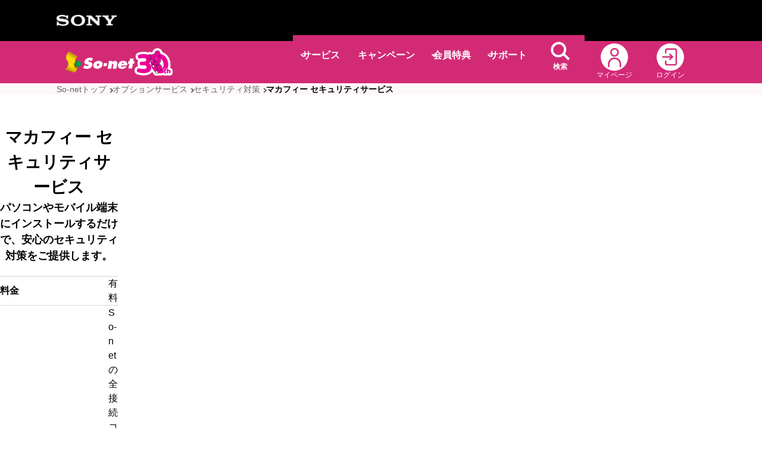

--- FILE ---
content_type: text/html
request_url: https://www.so-net.ne.jp/option/security/mcafee/?SmRcid=MACF_security_list
body_size: 7587
content:
<!DOCTYPE html>
<html lang="ja">
<head><script src="//assets.adobedtm.com/17361013af29ef6ae83ffd4113ce414f44be89b8/satelliteLib-ea3bae92bad6869bca2ee96094be75c242840f35.js"></script>
<!-- Google Tag Manager -->
<script>(function(w,d,s,l,i){w[l]=w[l]||[];w[l].push({'gtm.start':
new Date().getTime(),event:'gtm.js'});var f=d.getElementsByTagName(s)[0],
j=d.createElement(s),dl=l!='dataLayer'?'&l='+l:'';j.async=true;j.src=
'https://www.googletagmanager.com/gtm.js?id='+i+dl;f.parentNode.insertBefore(j,f);
})(window,document,'script','dataLayer','GTM-5QL4TN8');</script>
<!-- End Google Tag Manager -->
<meta charset="UTF-8">
<title>マカフィー セキュリティサービス | オプションサービス | So-net</title>
<meta name="description" content="プロバイダ「So-net」のインターネット接続サービス「光ファイバー」「おトクなADSL」「WiMAX」などをご用意。サポートも充実。">
<meta name="viewport" content="width=device-width, initial-scale=1.0">
<meta name="format-detection" content="telephone=no">
<meta name="twitter:title" content="マカフィー セキュリティサービス | オプションサービス | So-net">
<meta name="twitter:description" content="プロバイダ「So-net」のインターネット接続サービス「光ファイバー」「おトクなADSL」「WiMAX」などをご用意。サポートも充実。">
<meta name="twitter:url" content="https://www.so-net.ne.jp/option/security/mcafee/">
<meta name="twitter:image" content="https://www.so-net.ne.jp/assets/images/ogp.jpg">
<meta name="twitter:card" content="summary">
<meta name="twitter:site" content="@sonynetworkcom">
<meta property="fb:app_id" content="220040261502680">
<meta property="og:title" content="マカフィー セキュリティサービス | オプションサービス | So-net">
<meta property="og:description" content="プロバイダ「So-net」のインターネット接続サービス「光ファイバー」「おトクなADSL」「WiMAX」などをご用意。サポートも充実。">
<meta property="og:url" content="https://www.so-net.ne.jp/option/security/mcafee/">
<meta property="og:image" content="https://www.so-net.ne.jp/assets/images/ogp.jpg">
<meta property="og:locale" content="ja_JP">
<meta property="og:site_name" content="So-net(ソネット)">
<meta property="og:type" content="website">


<link rel="canonical" href="https://www.so-net.ne.jp/option/security/mcafee/">


	<link rel="preconnect" href="https://c.marsflag.com"> 
<link rel="icon" href="/favicon.ico">
<link rel="apple-touch-icon" href="/assets/images/apple-touch-icon.png">
<link rel="stylesheet" href="/assets/styles/structure.css">
<link rel="stylesheet" href="/assets/styles/common.css">
<link rel="stylesheet" href="https://ce.mf.marsflag.com/latest/css/mf-search.css"> 
<script src="/assets/scripts/init.js"></script>
<script src="/assets/scripts/common.js" defer></script>
<script src="https://ce.mf.marsflag.com/latest/js/mf-search.js" defer></script>



</head>
<body id="top">
<noscript><p>このページはJavaScriptを使用しています。JavaScriptを有効にしてご利用ください。</p></noscript>

<div class="str-layout">
    
<div class="str-logo">
<div class="str-logo__inner">
<img class="str-logo__image" src="/assets/images/logo/sony.png" alt="SONY" width="101" height="18">
</div><!-- /.str-logo__inner -->
</div><!-- /.str-logo -->

<header class="str-header js-header">
<div class="str-header__inner">
<div class="str-header__logo-wrap">
<a class="str-header__logo js-header-logo js-header-focus-logo" href="/" data-scid="top_hd_logo">
<picture>
  <source srcset="/assets/images/logo/so-net_sp.svg?20260115" media="(max-width: 768px)" width="40" height="36">
  <img src="/assets/images/logo/so-net.svg" alt="So-net" width="116" height="37">
</picture>
</a>
<a class="str-header__logo30th" href="/30th/" data-scid="top_hd_30th">
<picture>
  <source srcset="/assets/images/logo/logo_30th_sp.svg?20260115" media="(max-width: 768px)" width="50" height="37.8">
  <img src="/assets/images/logo/logo_30th_pc.svg" alt="So-net30周年特設サイト" width="64" height="47.455">
</picture>
</a>
</div>
<style>
  /* 30th対応 */
  .str-header__logo-wrap {
    display: flex;
    align-items: center;
    gap: 16px;
    margin-right: auto;
  }
  .str-header__logo30th {
    transition: opacity .3s ease-out;
  }
  .str-header__logo30th:hover {
    opacity: .7;
  }
  @media only screen and (max-width: 767px) {
    .str-header__logo-wrap {
      gap: 12px;
    }
    .str-header__logo-wrap .str-header__logo {
      inline-size: auto;
    }
  }
</style>

<div class="str-header__navigation js-header-content js-header-content-navigation" id="header-navigation">
<div class="str-header__navigation-inner">
<div class="str-header__navigation-item">
<a class="str-header__navigation-button js-header-trigger js-header-trigger-navigation-item js-header-focus-navigetion" href="#header-service" aria-controls="header-service" data-scid="top_gn_acc_tb">サービス</a>
<div class="str-header__navigation-content js-header-content" id="header-service">
<div class="str-header__navigation-content-inner">
<div class="str-header__navigation-content-head">
<div class="str-header__navigation-content-head-inner">
<a class="str-header__navigation-content-head-link" href="/access/" data-scid="top_gn_acc_top">サービストップ</a>
</div><!-- /.str-header__navigation-content-head-inner -->
</div><!-- /.str-header__navigation-content-head -->
<div class="str-header__navigation-content-body">
<div class="str-header__navigation-layout">
<div class="str-header__navigation-layout-inner">
<div class="str-header__navigation-layout-content">
<ul class="str-header__navigation-list-link">
<li><a href="/access/hikari/" data-scid="top_gn_acc_hkr">So-net 光</a>
<ul>
<li><a href="/access/hikari/10g/" data-scid="top_gn_acc_hkr10g">10ギガ</a></li>
<li><a href="/access/hikari/1g/" data-scid="top_gn_acc_hkr1g">1ギガ（So-net 光 S/M/L）</a></li>
</ul>
</li>

<li><a href="/access/hikari/au/" data-scid="top_gn_acc_au">auひかり</a></li>
</ul>
</div><!-- /.str-header__navigation-layout-content -->

<div class="str-header__navigation-layout-content">
<p class="str-header__navigation-list-heading">その他の接続サービス</p>

<ul class="str-header__navigation-list-link str-header__navigation-list-link--fine">
<li><a href="/guide/catalog/hikari/access/" data-scid="top_gn_acc_flts">So-net 光 アクセス</a></li>
<li><a href="/guide/catalog/hikari/withf/e_index.html" data-scid="top_gn_acc_fltse">So-net 光 with フレッツS（東日本）</a></li>
<li><a href="/guide/catalog/hikari/withf/w_index.html" data-scid="top_gn_acc_fltsw">So-net 光 with フレッツS（西日本）</a></li>
<li><a href="/access/hikari/commufa/" data-scid="top_gn_acc_cmmf">コミュファ光（東海地方・長野県）</a></li>
</ul>
</div><!-- /.str-header__navigation-layout-content -->

<div class="str-header__navigation-layout-content">
<ul class="str-header__navigation-list-link">
<li><a href="/option/" data-scid="top_gn_acc_optn">オプションサービス</a></li>
<li><a href="/article/" data-scid="top_gn_acc_hkrgd">So-net光回線ガイド</a></li>
<li><a href="/kandomomo/" data-scid="top_gn_acc_kndmm">感動モモ</a></li>
<li><a href="/30th/" data-scid="top_gn_acc_30th">So-net 30周年特設サイト</a></li>
</ul>
</div><!-- /.str-header__navigation-layout-content -->
</div><!-- /.str-header__navigation-layout-inner -->
</div><!-- /.str-header__navigation-layout -->
</div><!-- /.str-header__navigation-content-body -->
<div class="str-header__navigation-content-foot">
<button type="button" class="str-header__navigation-button-close js-header-trigger-close" aria-controls="header-service" data-scid="top_gn_acc_cls">
<span class="str-header__navigation-button-close-inner">閉じる</span>
</button>
</div><!-- /.str-header__navigation-content-foot -->
</div><!-- /.str-header__str-header__navigation-content-inner -->
</div><!-- /.str-header__str-header__navigation-content -->
</div><!-- /.str-header__navigation-item -->

<div class="str-header__navigation-item">
<a class="str-header__navigation-button" href="/access/cpn/" data-scid="top_gn_cpn_tb">キャンペーン</a>
</div><!-- /.str-header__navigation-item -->

<div class="str-header__navigation-item">
<a class="str-header__navigation-button js-header-trigger js-header-trigger-navigation-item" href="#header-point" aria-controls="header-point" data-scid="top_gn_tktn_tb">会員特典</a>
<div class="str-header__navigation-content js-header-content" id="header-point">
<div class="str-header__navigation-content-inner">
<div class="str-header__navigation-content-head">
<div class="str-header__navigation-content-head-inner">
<a class="str-header__navigation-content-head-link" href="/point/" data-scid="top_gn_tktn_top">会員特典トップ</a>
</div><!-- /.str-header__navigation-content-head-inner -->
</div><!-- /.str-header__navigation-content-head -->
<div class="str-header__navigation-content-body">
<div class="str-header__navigation-layout">
<div class="str-header__navigation-layout-inner">
<div class="str-header__navigation-layout-content">
<ul class="str-header__navigation-list-link">
<li><a href="/point/get.html" data-scid="top_gn_tktn_get">特典に応募する</a></li>
</ul>
</div><!-- /.str-header__navigation-layout-content -->

<div class="str-header__navigation-layout-content">
<ul class="str-header__navigation-list-link">
<li><a href="/point/use.html" data-scid="top_gn_tktn_use">ポイントを使う・交換</a></li>
</ul>
</div><!-- /.str-header__navigation-layout-content -->

<div class="str-header__navigation-layout-content">
<ul class="str-header__navigation-list-link">
<li><a href="/point/fun/" data-scid="top_gn_tktn_fun">ソネットポイントを楽しむ</a></li>
<li><a href="/point/info/" data-scid="top_gn_tktn_info">ソネットポイントとは</a></li>
</ul>
</div><!-- /.str-header__navigation-layout-content -->
</div><!-- /.str-header__navigation-layout-inner -->
</div><!-- /.str-header__navigation-layout -->
</div><!-- /.str-header__navigation-content-body -->
<div class="str-header__navigation-content-foot">
<button type="button" class="str-header__navigation-button-close js-header-trigger-close" aria-controls="header-point" data-scid="top_gn_tktn_cls">
<span class="str-header__navigation-button-close-inner">閉じる</span>
</button>
</div><!-- /.str-header__navigation-content-foot -->
</div><!-- /.str-header__str-header__navigation-content-inner -->
</div><!-- /.str-header__str-header__navigation-content -->
</div><!-- /.str-header__navigation-item -->

<div class="str-header__navigation-item">
<a class="str-header__navigation-button js-header-trigger js-header-trigger-navigation-item" href="#header-support" aria-controls="header-support" data-scid="top_gn_spt_tb">サポート</a>
<div class="str-header__navigation-content js-header-content" id="header-support">
<div class="str-header__navigation-content-inner">
<div class="str-header__navigation-content-head">
<div class="str-header__navigation-content-head-inner">
<a class="str-header__navigation-content-head-link" href="https://support.so-net.ne.jp/" data-scid="top_gn_spt_top">サポートトップ</a>
</div><!-- /.str-header__navigation-content-head-inner -->
</div><!-- /.str-header__navigation-content-head -->
<div class="str-header__navigation-content-body">
<div class="str-header__navigation-layout">
<div class="str-header__navigation-layout-inner">
<div class="str-header__navigation-layout-content">
<ul class="str-header__navigation-list-link">
<li><a href="https://support.so-net.ne.jp/" data-scid="top_gn_spt_spt">会員サポート</a></li>
<li><a href="/support/business/" data-scid="top_gn_spt_bz">法人会員サポート</a></li>
<li><a href="/lifesupport/anshin/remotesupport/session.html" data-scid="top_gn_spt_rmt">有償サポートご利用の方（セッション番号入力）</a></li>
</ul>
</div><!-- /.str-header__navigation-layout-content -->

<div class="str-header__navigation-layout-content">
<ul class="str-header__navigation-list-link">
<li><a href="https://www.so-net.ne.jp/hikkosi/" data-scid="top_gn_spt_hks">引越しナビ</a></li>
<li><a href="/support/change/" data-scid="top_gn_spt_chng">サービス見直しナビ</a></li>
<li><a href="/guide/" data-scid="top_gn_spt_gide">サービス別ご利用ガイド</a></li>
</ul>
</div><!-- /.str-header__navigation-layout-content -->

<div class="str-header__navigation-layout-content">
<ul class="str-header__navigation-list-link">
<li><a href="/support/guide/prepare/" data-scid="top_gn_spt_prpr">開通前に準備しておきたい4つのこと</a></li>
<li><a href="/support/app/" data-scid="top_gn_spt_app">So-net 会員アプリ</a></li>
<li><a href="/support/channel/line/" data-scid="top_gn_spt_line">So-net LINEサポート</a></li>
</ul>
</div><!-- /.str-header__navigation-layout-content -->
</div><!-- /.str-header__navigation-layout-inner -->
</div><!-- /.str-header__navigation-layout -->
</div><!-- /.str-header__navigation-content-body -->
<div class="str-header__navigation-content-foot">
<button type="button" class="str-header__navigation-button-close js-header-trigger-close" aria-controls="header-support" data-scid="top_gn_spt_cls">
<span class="str-header__navigation-button-close-inner">閉じる</span>
</button>
</div><!-- /.str-header__navigation-content-foot -->
</div><!-- /.str-header__str-header__navigation-content-inner -->
</div><!-- /.str-header__str-header__navigation-content -->
</div><!-- /.str-header__navigation-item -->

<div class="str-header__navigation-item">
<a class="str-header__navigation-button str-header__navigation-button--search js-header-trigger js-header-trigger-navigation-item js-header-trigger-search" href="#header-search" aria-controls="header-search">
<span class="str-header__navigation-button-search-icon"><span class="str-header__navigation-button-search-text">検索</span></span>
</a>
<div class="str-header__navigation-content str-header__navigation-content--search js-header-content js-header-content-search" id="header-search">
<div class="str-header__navigation-content-inner">
<div class="str-header__navigation-content-body str-header__navigation-content-body--search">
<div class="str-header__search" role="search">
<div class="str-header__search-inner">
<p class="str-header__search-label">検索</p>

<div class="str-header__search-content">
<div class="mf_finder_container">
<mf-search-box submit-text="" placeholder="So-net内を検索" ajax-url="https://finder.api.mf.marsflag.com/api/v1/finder_service/documents/66ba2c37/search" serp-url="/search/#/" doctype-hidden options-hidden data-scid="top_hd_src_btn"></mf-search-box>
</div>
</div><!-- /.str-header__search-content -->
</div><!-- /.str-header__search-inner -->
</div><!-- /.str-header__search -->
</div><!-- /.str-header__navigation-content-body -->
<div class="str-header__navigation-content-foot">
<button type="button" class="str-header__navigation-button-close js-header-trigger-close" aria-controls="header-search" data-scid="top_hd_src_tb">
<span class="str-header__navigation-button-close-inner">閉じる</span>
</button>
</div><!-- /.str-header__navigation-content-foot -->
</div><!-- /.str-header__str-header__navigation-content-inner -->
</div><!-- /.str-header__str-header__navigation-content -->
</div><!-- /.str-header__navigation-item -->


<div class="str-header__navigation-item str-header__navigation-item--close">
<button type="button" class="str-header__navigation-button-close js-header-trigger-close js-header-focus-hamburger-close" aria-controls="header-navigation">
<span class="str-header__navigation-button-close-inner">閉じる</span>
</button>
</div><!-- /.str-header__navigation-item -->
</div><!-- /.str-header__navigation-inner -->
</div><!-- /.str-header__navigation -->

<div class="str-header__user">
<a class="str-header__user-mypage js-header-user-mypage js-header-focus-mypage" href="/mypage/?SmRcid=cs_top_high_gm_mypage" data-scid="top_hd_myp">
<img class="str-header__user-mypage-icon" src="/assets/images/icon/mypage.svg" alt="" width="36" height="36">
<span class="str-header__user-mypage-text">マイページ</span>
</a>

<a class="str-header__user-login js-header-user-login js-header-focus-login adj-hidden-login" data-scid="top_hd_lgin" href="/sso/portal/cgi-bin/login.cgi">
<img class="str-header__user-login-icon" src="/assets/images/icon/login.svg" alt="" width="36" height="36">
<span class="str-header__user-login-text">ログイン</span>
</a>

<div class="str-header__user-status js-user-status" hidden>
<a class="str-header__user-status-button js-header-trigger js-header-status-button js-header-focus-trigger" href="#header-user-status" aria-controls="header-user-status" data-scid="top_hd_prsnl_tb">
<span class="str-header__user-status-text">
<span class="str-header__user-status-name js-user-status__name"></span>様</span>
</a>

<div class="str-header__user-status-content js-header-content" id="header-user-status">
<p class="str-header__user-status-heading">メンバーステータス</p>

<div class="str-header__user-status-member">
<img class="str-header__user-status-member-icon js-user-status__status-icon" src="" alt="" width="39" height="39">
<p class="str-header__user-status-member-status js-user-status__status"></p>
<p class="str-header__user-status-member-about">
<a class="str-header__user-status-member-about-link" href="/mball/status/" data-scid="top_hd_prsnl_stts">メンバーステータスとは</a>
</p>
</div><!-- /.str-header__user-status-status -->

<div class="str-header__user-status-information">
<div class="str-header__user-status-information-column">
<a class="str-header__user-status-information-link" href="/appl/point/detail/" data-scid="top_hd_prsnl_pnt">
<p class="str-header__user-status-information-heading">保有ポイント</p>
<p class="str-header__user-status-information-data js-user-status__point"><span class="str-header__user-status-information-number js-user-status__remain-point"></span>pt</p>
</a>
</div><!-- /.str-header__user-status-information-column -->

<div class="str-header__user-status-information-column">
<a class="str-header__user-status-information-link" href="https://webmail.so-net.ne.jp/" target="_blank" rel="noopener noreferrer" data-scid="top_hd_prsnl_wml">
<p class="str-header__user-status-information-heading">メール</p>
<p class="str-header__user-status-information-data str-header__user-status-information-data--external js-user-status__mail">未読<span class="str-header__user-status-information-number str-header__user-status-information-number--mail js-user-status__unread"></span>通<img class="str-header__user-status-information-extarnal" src="/assets/images/icon/blank.svg" alt="新しいウィンドウで開きます" width="8" height="8"></p>
</a>
</div><!-- /.str-header__user-status-information-column -->
</div><!-- /.str-header__user-status-information -->

<div class="str-header__navigation-control">
<div class="str-header__navigation-control-column">
<button type="button" class="str-header__navigation-button-close str-header__navigation-button-close--user-status js-header-trigger-close js-header-focus-status-close" aria-controls="header-user-status" data-scid="top_hd_prsnl_cls">
<span class="str-header__navigation-button-close-inner">閉じる</span>
</button>
</div>
<div class="str-header__navigation-control-column">
<a href="/sso/cgi-bin/logout.cgi" class="str-header__navigation-button-logout str-header__navigation-button-logout--user-status" aria-controls="header-user-status" data-scid="top_hd_lgout">
<span class="str-header__navigation-button-logout-inner">ログアウト</span>
</a>
</div>
</div>
</div><!-- /.str-header__user-status-content -->
</div><!-- /.str-header__user-status -->
</div><!-- /.str-header__user -->

<a class="str-header__hamburger-button js-header-trigger js-header-hamburger-button js-header-focus-hamburger" href="#header-navigation" aria-controls="header-navigation">
<span class="str-header__hamburger-button-inner">
<span class="str-header__hamburger-button-text">メニュー</span>
</span>
</a>

</div><!-- /.str-header__inner -->
</header><!-- /.str-header -->



<main class="str-main">

    
<div class="theme-main">
<div class="theme-main__inner">
<div class="theme-main__contents">

<p class="mod-heading adj-text-align-center">マカフィー セキュリティサービス</p>
<p class="mod-text-lead">パソコンやモバイル端末にインストールするだけで、安心のセキュリティ対策をご提供します。</p>


<dl class="mod-list-description-02">
<div class="mod-list-description-02__item">
<dt>料金</dt>
<dd>
<p>有料</p>
</dd>
</div><!-- /.mod-list-description-02__item -->
<div class="mod-list-description-02__item">
<dt>対象</dt>
<dd>
<p>So-net の全接続コース・So-net メンバーズコース・So-net メンバーズコース for Biz</p>
</dd>
</div><!-- /.mod-list-description-02__item -->
</dl><!-- /.mod-list-description-02 -->

<ul class="mod-list-note">
<li class="mod-list-note__item">
<div class="mod-list-note__mark"><strong>※</strong></div>
<div class="mod-list-note__content">
<div class="mod-list-note__text"><strong>NURO光をご利用中のお客さまは<a href="https://www.nuro.jp/hikari/option/security/mcafee/" target="_blank">NURO 光ご利用者さま向けページ</a>をご覧下さい。</strong></div>
</div>
</li>
</ul>

<ul class="mod-list-link-inline-02">
<li><a href="/option/security/mcafee/">サービス内容</a></li>
<li><a href="/option/security/mcafee/price.html">料金</a></li>
<li><a href="/option/security/mcafee/guide.html#tab_guide-usage">動作環境</a></li>
<li><a href="/option/security/mcafee/apply.html">新規お申し込み/解約</a></li>
<li><a href="/option/security/mcafee/guide.html">各種手続き（ご利用中の方向け）</a></li>
<li><a href="/option/security/mcafee/faq.html">FAQ</a></li>
<li><a href="/option/security/mcafee/support.html">お問い合わせ</a></li>
<li><a href="/option/security/mcafee/agree.html">利用規約</a></li>
</ul><!-- ./mod-list-link-inline -->


<ul class="mod-list-link">
<li><a href="/info/2021/op20210831_0037.html#account" target="_blank"><strong>【重要】マカフィーアカウントの新規作成について（2021/9/30）</strong></a></li>
<li><a href="/info/2021/op20210831_0037.html" target="_blank">マカフィー マルチ デバイス セキュリティ「iOS版」リリース、および「Android版」 バージョンアップのお知らせ（2021/08/31）</a></li>
<li><a href="/info/2021/op20210831_0036.html" target="_blank">「マカフィー セキュリティ」Windows版 自動バージョンアップのお知らせ（2021/08/31）</a></li>
<li><a href="/info/2021/op20210714_0022.html" target="_blank">マカフィー マルチ デバイス セキュリティ（Mac版）macOS Big Sur 対応版リリースのお知らせ（2021/07/14）</a></li>
</ul>

<ul class="mod-list-note">
<li class="mod-list-note__item">
<div class="mod-list-note__mark">※</div>
<div class="mod-list-note__content">
<div class="mod-list-note__text">特に断りのない限り、記載の金額はすべて税込金額です。消費税の計算上、実際の請求額と異なる場合があります。</div>
</div>
</li>
</ul>


<h2 id="tab_about-h">サービス内容</h2>

<p>「マカフィー セキュリティサービス」は、ウイルス・スパイウェア・ハッカーなどへの対策はもちろんのこと、Webページの安全性を評価するサービス、Wi-Fiへの安全な接続をサポートするサービス、ダークウェブ上で個人情報が売買されていないか確認するサービスなど、様々なサービスを取り揃えた総合セキュリティサービスです。
ソフト本体やウイルス定義ファイル（ウイルスの特徴が記録されているファイル）は自動的に最新の状態に更新されるので、毎年の更新が面倒なパッケージ版（家電量販店などで販売されている製品）にはない手軽さでご利用いただけます。</p>

<h3 id="service_list">サービスの種類について</h3>

<p>「マカフィー セキュリティサービス」は、各機能が異なる3種のサービスをご提供しています。</p>

<h4>マカフィー マルチ デバイス セキュリティ <span class="mod-badge">オススメ</span></h4>

<p>Windows向けの「マカフィー インターネットセキュリティ」、Mac向けの「マカフィー インターネットセキュリティ Mac版」、Android、iOSのスマートフォン・タブレット向けの「マカフィー モバイル セキュリティ」をパックにした総合セキュリティサービスです。<br>
お好きな組み合わせで最大5台までインストールしてご利用いただけます。</p>

<h5>おすすめポイント</h5>

<dl class="mod-list-description">
<div class="mod-list-description__item">
<dt>オールインワンの安心</dt>
<dd>用途や場所で様々なデバイスを使い分ける方にびったりの安心のセキュリティを実現しました。</dd>
</div><!-- /.mod-list-description__item -->

<div class="mod-list-description__item">
<dt>自動的に最新の状態に更新</dt>
<dd>ソフト本体やウイルス定義ファイル（ウイルスの特徴が記録されているファイル）は自動的に最新の状態に更新。毎年の更新が面倒なパッケージ版（家電量販店などで販売されている製品）にはない手軽さでご利用いただけます。</dd>
</div><!-- /.mod-list-description__item -->

<div class="mod-list-description__item">
<dt>Windows、Mac、iPhone、iPad、Androidスマートフォン、Androidタブレットへ合計5台まで利用可能</dt>
<dd>ご家族で別々のOSの端末をご利用の場合、在宅時にWindowsとMac、外出時はAndroid、iOS端末をご利用の場合など、So-netならWindows、Mac、iPhone、iPad、Androidスマートフォン、Androidタブレットに合計5台までご利用いただけます。</dd>
</div><!-- /.mod-list-description__item -->

<div class="mod-list-description__item">
<dt>パスワードを一元管理が可能</dt>
<dd>
<p>さまざまなデバイスのパスワードを一元管理できる機能「TrueKey」もご利用いただけます。</p>
<ul class="mod-list-link">
<li><a href="https://www.truekey.com/ja" target="_blank">TrueKey</a>（マカフィー社のページへリンクします）</li>
</ul>
<p>ご利用には、TrueKeyソフトのインストールが必要です。インストール方法は、<a href="https://www.mcafee.com/japan/home/support/" target="_blank">マカフィー社のサポートページ</a>でご確認ください。</p>
</dd>
</div><!-- /.mod-list-description__item -->
</dl><!-- /.mod-list-description -->

<div class="mod-layout" data-col-wide="4">
<div class="mod-layout__inner">
<div class="mod-layout__content">
<img src="images/icon_os_android.png" alt="Windows" width="55" height="55">
</div><!-- /.mod-layout__content -->

<div class="mod-layout__content">
<img src="images/icon_os_ios.png" alt="Mac" width="55" height="55">
</div><!-- /.mod-layout__content -->

<div class="mod-layout__content">
<img src="images/icon_os_mac.png" alt="Android" width="55" height="55">
</div><!-- /.mod-layout__content -->

<div class="mod-layout__content">
<img src="images/icon_os_win.png" alt="iOS" width="55" height="55">
</div><!-- /.mod-layout__content -->
</div><!-- /.mod-layout__inner -->
</div><!-- /.mod-layout -->

<h5>マカフィー マルチ デバイス セキュリティの各機能</h5>

<p><strong>パッケージ版（家電量販店などで販売されているマカフィー製品）とその機能に差異があります。</strong></p>

<ul class="mod-list-note">
<li class="mod-list-note__item">
<div class="mod-list-note__mark">※</div>
<div class="mod-list-note__content">
<div class="mod-list-note__text">○＝対応機能</div>
</div>
</li>
</ul>

<table>
<colgroup>
<col class="adj-width-26per">
<col class="adj-width-18per">
<col class="adj-width-18per">
<col class="adj-width-18per">
<col class="adj-width-18per">
</colgroup>
<thead>
<tr>
<th>機能</th>
<th>マカフィー インターネットセキュリティ</th>
<th>マカフィー インターネットセキュリティ Mac版</th>
<th>マカフィー モバイルセキュリティ Android版</th>
<th>マカフィー モバイルセキュリティ iOS版</th>
</tr>
</thead>
<tbody>
<tr>
<th>ウイルス・スパイウェア対策</th>
<td class="adj-text-align-center">○</td>
<td class="adj-text-align-center">○</td>
<td class="adj-text-align-center">○</td>
<td class="adj-text-align-center"></td>
</tr>
<tr>
<th>フィッシング・個人情報保護</th>
<td class="adj-text-align-center">○</td>
<td class="adj-text-align-center">○</td>
<td class="adj-text-align-center">○</td>
<td class="adj-text-align-center">○</td>
</tr>
<tr>
<th>Webサイト安全性対策機能</th>
<td class="adj-text-align-center">○</td>
<td class="adj-text-align-center">○</td>
<td class="adj-text-align-center">○</td>
<td class="adj-text-align-center">○</td>
</tr>
<tr>
<th>双方向ファイアウォール</th>
<td class="adj-text-align-center">○</td>
<td class="adj-text-align-center"></td>
<td class="adj-text-align-center"></td>
<td class="adj-text-align-center"></td>
</tr>
<tr>
<th>Wi-Fiセキュリティ</th>
<td class="adj-text-align-center"></td>
<td class="adj-text-align-center"></td>
<td class="adj-text-align-center">○</td>
<td class="adj-text-align-center">○</td>
</tr>
<tr>
<th>パスワードマネージャー</th>
<td class="adj-text-align-center">○</td>
<td class="adj-text-align-center">○</td>
<td class="adj-text-align-center">○</td>
<td class="adj-text-align-center">○</td>
</tr>
<tr>
<th>個人情報流出対策 （ダークウェブモニタリング）</th>
<td class="adj-text-align-center">○</td>
<td class="adj-text-align-center"></td>
<td class="adj-text-align-center">○</td>
<td class="adj-text-align-center">○</td>
</tr>
</tbody>
</table>

<ul>
<li>ウイルス対策</li>
<li>スパイウェア対策</li>
<li>ハッカー対策</li>
<li>Wi-Fiセキュリティ</li>
<li>個人情報保護</li>
<li>パスワード一元管理</li>
<li>PCクリーンアップ</li>
<li>個人情報流出対策 (ダークウェブモニタリング)</li>
<li>Webページ評価</li>
<li>Macセキュリティ</li>
<li>Androidウイルス対策</li>
</ul>


<h4>マカフィー オンラインプロテクション スイート</h4>



<p>「マカフィー ウイルススキャン」「マカフィー パーソナルファイアウォール プラス」「マカフィー アンチスパム」が1つになったサービスです。</p>

<div class="adj-text-align-right">
<img src="images/icon_os_win.png" alt="Windows" width="55" height="55">
</div><!-- /.adj-text-align-center -->


<ul>
<li>ウイルス対策</li>
<li>スパイウェア対策</li>
<li>ハッカー対策</li>
<li>PCクリーンアップ</li>
</ul>

<h4>マカフィー ウイルススキャン</h4>

<p>ウイルス・スパイウェアを自動的に検知し、駆除します。</p>

<div class="adj-text-align-right">
<img src="images/icon_os_win.png" alt="Windows" width="55" height="55">
</div><!-- /.adj-text-align-center -->


<ul>
<li>ウイルス対策</li>
<li>スパイウェア対策</li>
</ul>

<div class="mod-button">
<div class="mod-button__item">
<a class="mod-button__link" href="/option/security/mcafee/explanation.html" target="_blank">各種サービス機能説明はこちら</a>
</div><!-- /.mod-button__item -->
</div><!-- /.mod-button -->

<div class="mod-box-04">
<p class="mod-box-04__heading">セキュリティ</p>
<div class="mod-box-04__content">
<ul class="mod-list-link" data-col-wide="2">
<li><a href="/option/security/mcafee/">マカフィー セキュリティサービス</a></li>
<li><a href="/option/security/mcafee/mmds.html">マカフィー マルチ デバイス セキュリティ</a></li>
</ul>
</div><!-- /.mod-box-04__content -->
</div><!-- /.mod-box-04 -->


</div><!-- /.theme-main__contents -->
</div><!-- /.theme-main__inner -->
</div><!-- /.theme-main -->



</main><!-- /.str-main -->


<div class="str-breadcrumb">

<ul class="str-breadcrumb__list">

<li class="str-breadcrumb__item">
<a class="str-breadcrumb__link" href="/">So-netトップ</a>
</li>


<li class="str-breadcrumb__item">
<a class="str-breadcrumb__link" href="/option/">オプションサービス</a>
</li>


<li class="str-breadcrumb__item">
<a class="str-breadcrumb__link" href="/option/security/">セキュリティ対策</a>
</li>


<li class="str-breadcrumb__item">
<a class="str-breadcrumb__link" aria-current="page">マカフィー セキュリティサービス</a>
</li>

                                                                                                                                              
</ul>

</div><!-- /.str-breadcrumb -->

<div class="str-back-to-top js-back-to-top">
<a href="#top" class="str-back-to-top__link"><span class="str-back-to-top__text">TOPへ戻る</span></a>
</div><!-- /.str-back-to-top -->

<footer class="str-footer">
<div class="str-footer__search" role="search">
<div class="str-footer__search-inner">
<p class="str-footer__search-label">お探しの情報はこちらから</p>

<div class="str-footer__search-content">
<div class="mf_finder_container">
<mf-search-box submit-text="" placeholder="So-net内を検索" ajax-url="https://finder.api.mf.marsflag.com/api/v1/finder_service/documents/66ba2c37/search" serp-url="/search/#/" doctype-hidden options-hidden data-scid="top_ft_src_btn"></mf-search-box>
</div>
</div><!-- /.str-footer__search-content -->
</div><!-- /.str-footer__search-inner -->
</div><!-- /.str-footer__search -->

<div class="str-footer__navigation">
<div class="str-footer__navigation-inner">
<div class="str-footer__navigation-section">
<div class="str-footer__navigation-item js-accordion-sp">
<p class="str-footer__navigation-button js-accordion-sp-trigger">サービス</p>
<div class="str-footer__navigation-content js-accordion-sp-content" id="js-footer-accordion-1">
<div class="str-footer__navigation-content-inner">
<ul class="str-footer__navigation-list-link">
<li><a href="/access/" data-scid="top_ft_acc_top">サービストップ</a></li>
<li><a href="/access/hikari/" data-scid="top_ft_acc_hkr">So-net 光</a>
<ul>
<li><a href="/access/hikari/10g/" data-scid="top_ft_acc_hkr10g">10ギガ</a></li>
<li><a href="/access/hikari/1g/" data-scid="top_ft_acc_hkr1g">1ギガ（So-net 光 S/M/L）</a></li>
</ul>
</li>
<li><a href="/access/hikari/au/" data-scid="top_ft_acc_au">auひかり</a></li>
<li><a href="/access/hikari/commufa/" data-scid="top_ft_acc_cmmf">コミュファ光(東海地方・長野県)</a></li>
<li><a href="/guide/catalog/hikari/withf/e_index.html" data-scid="top_ft_acc_fltse">So-net 光 with フレッツ S(東日本)</a></li>
<li><a href="/guide/catalog/hikari/withf/w_index.html" data-scid="top_ft_acc_fltsw">So-net 光 with フレッツ S(西日本)</a></li>
<li><a href="/guide/catalog/hikari/access/" data-scid="top_ft_acc_flts">So-net 光 アクセス</a></li>
<li><a href="/access/hikari/v6plus/" data-scid="top_ft_acc_v6">v6プラス</a></li>
<li><a href="/access/hikari/v6plus/router_rental/" data-scid="top_ft_acc_v6rtr">So-net v6プラス対応ルーター</a></li>
<li><a href="/option/" data-scid="top_ft_acc_optn">オプションサービス</a></li>
<li><a href="/article/" data-scid="top_ft_acc_hkrgd">So-net光回線ガイド</a></li>
<li><a href="/kandomomo/" data-scid="top_ft_acc_kndmm">感動モモ</a></li>
<li><a href="/30th/" data-scid="top_ft_acc_30th">So-net 30周年特設サイト</a></li>
</ul>
</div><!-- /.str-footer__navigation-content-inner -->
</div><!-- /.str-footer__navigation-content-->
</div><!-- /.str-footer__navigation-item-->
</div><!-- /.str-footer__navigation-section-->

<div class="str-footer__navigation-section">
<div class="str-footer__navigation-item js-accordion-sp">
<p class="str-footer__navigation-button js-accordion-sp-trigger">キャンペーン</p>
<div class="str-footer__navigation-content js-accordion-sp-content" id="js-footer-accordion-2">
<div class="str-footer__navigation-content-inner">
<ul class="str-footer__navigation-list-link">
<li><a href="/access/cpn/" data-scid="top_ft_cpn_top">キャンペーン・特典トップ</a></li>
</ul>
</div><!-- /.str-footer__navigation-content-inner -->
</div><!-- /.str-footer__navigation-content-->
</div><!-- /.str-footer__navigation-item-->

<div class="str-footer__navigation-item js-accordion-sp">
<p class="str-footer__navigation-button js-accordion-sp-trigger">会員特典・ポイント</p>
<div class="str-footer__navigation-content js-accordion-sp-content" id="js-footer-accordion-3">
<div class="str-footer__navigation-content-inner">
<ul class="str-footer__navigation-list-link">
<li><a href="/point/" data-scid="top_ft_tktn_top">会員特典・ポイントトップ</a></li>
<li><a href="/point/get.html" data-scid="top_ft_tktn_get">特典に応募する</a></li>
<li><a href="/point/use.html" data-scid="top_ft_tktn_use">ポイントを使う・交換</a></li>
<li><a href="/point/fun/" data-scid="top_ft_tktn_fun">ソネットポイントを楽しむ</a></li>
<li><a href="/point/info/" data-scid="top_ft_tktn_info">ソネットポイントとは</a></li>
</ul>
</div><!-- /.str-footer__navigation-content-inner -->
</div><!-- /.str-footer__navigation-content-->
</div><!-- /.str-footer__navigation-item-->
</div><!-- /.str-footer__navigation-section-->

<div class="str-footer__navigation-section">
<div class="str-footer__navigation-item js-accordion-sp">
<p class="str-footer__navigation-button js-accordion-sp-trigger">サポート</p>
<div class="str-footer__navigation-content js-accordion-sp-content" id="js-footer-accordion-4">
<div class="str-footer__navigation-content-inner">
<ul class="str-footer__navigation-list-link">
<li><a href="https://support.so-net.ne.jp/" data-scid="top_ft_spt_top">会員サポート</a></li>
<li><a href="/support/business/" data-scid="top_ft_spt_bz">法人会員サポート</a></li>
<li><a href="/lifesupport/anshin/remotesupport/session.html" data-scid="top_ft_spt_rmt">有償サポートご利用の方(セッション番号入力)</a></li>
<li><a href="/hikkosi/" data-scid="top_ft_spt_hks">引越しナビ</a></li>
<li><a href="/support/change/" data-scid="top_ft_spt_chng">サービス見直しナビ</a></li>
<li><a href="/guide/" data-scid="top_ft_spt_gide">サービス別ご利用ガイド</a></li>
<li><a href="/support/guide/prepare/" data-scid="top_ft_spt_prpr">開通前に準備しておきたい4つのこと</a></li>
<li><a href="/support/app/" data-scid="top_ft_spt_app">So-net 会員アプリ</a></li>
<li><a href="/support/channel/line/" data-scid="top_ft_spt_line">So-net LINEサポート</a></li>
</ul>
</div><!-- /.str-footer__navigation-content-inner -->
</div><!-- /.str-footer__navigation-content-->
</div><!-- /.str-footer__navigation-item-->
</div><!-- /.str-footer__navigation-section-->

<div class="str-footer__navigation-section">
<div class="str-footer__navigation-item js-accordion-sp">
<p class="str-footer__navigation-button js-accordion-sp-trigger">マイページ・お知らせなど</p>
<div class="str-footer__navigation-content js-accordion-sp-content" id="js-footer-accordion-5">
<div class="str-footer__navigation-content-inner">
<ul class="str-footer__navigation-list-link">
<li><a href="/mypage/?SmRcid=cs_top_high_gm_mypage" data-scid="top_ft_myp_top">マイページ</a></li>
<li><a href="/info/" data-scid="top_ft_info_top">お知らせ</a></li>
<li><a href="/emerge/" data-scid="top_ft_emg_top">障害・メンテナンス情報</a></li>
</ul>
</div><!-- /.str-footer__navigation-content-inner -->
</div><!-- /.str-footer__navigation-content-->
</div><!-- /.str-footer__navigation-item-->

<div class="str-footer__navigation-item js-accordion-sp">
<p class="str-footer__navigation-button js-accordion-sp-trigger">会員規約</p>
<div class="str-footer__navigation-content js-accordion-sp-content" id="js-footer-accordion-6">
<div class="str-footer__navigation-content-inner">
<ul class="str-footer__navigation-list-link">
<li><a href="/kiyaku/" data-scid="top_ft_kyk_top">会員規約トップ</a></li>
</ul>
</div><!-- /.str-footer__navigation-content-inner -->
</div><!-- /.str-footer__navigation-content-->
</div><!-- /.str-footer__navigation-item-->

<div class="str-footer__navigation-item js-accordion-sp">
<p class="str-footer__navigation-button js-accordion-sp-trigger">公式アカウント</p>
<div class="str-footer__navigation-content js-accordion-sp-content" id="js-footer-accordion-7">
<div class="str-footer__navigation-content-inner">
<ul class="str-footer__navigation-list-link">
<li><a href="/postpet/" data-scid="top_ft_pstpt_top">PostPet公式サイト</a></li>
<li><a href="https://prebell.so-net.ne.jp/" data-scid="top_ft_prbl_top">PreBell</a></li>
</ul>
</div><!-- /.str-footer__navigation-content-inner -->
</div><!-- /.str-footer__navigation-content-->
</div><!-- /.str-footer__navigation-item-->

<div class="str-footer__navigation-item js-accordion-sp">
<p class="str-footer__navigation-button js-accordion-sp-trigger">So-net サービス一覧</p>
<div class="str-footer__navigation-content js-accordion-sp-content" id="js-footer-accordion-8">
<div class="str-footer__navigation-content-inner">
<ul class="str-footer__navigation-list-link">
<li><a href="/siteinfo/list/" data-scid="top_ft_stflst_ctgr">カテゴリーから探す</a></li>
<li><a href="/siteinfo/list/purposes.html" data-scid="top_ft_stflst_mktk">目的から探す</a></li>
<li><a href="/siteinfo/list/initials.html" data-scid="top_ft_stflst_50on">五十音順から探す</a></li>
</ul>
</div><!-- /.str-footer__navigation-content-inner -->
</div><!-- /.str-footer__navigation-content-->
</div><!-- /.str-footer__navigation-item-->
</div><!-- /.str-footer__navigation-section-->
</div><!-- /.str-footer__navigation-inner -->
</div><!-- /.str-footer__navigation -->

<div class="str-footer__information">
<div class="str-footer__information-inner">
<ul class="str-footer__information-links">
<li class="str-footer__information-links-item">
<a class="str-footer__information-links-link" href="https://www.sonynetwork.co.jp/" target="_blank" rel="noopener noreferrer" data-scid="top_ft_crp_top">会社情報</a>
</li>
<li class="str-footer__information-links-item">
<a class="str-footer__information-links-link" href="https://www.sonynetwork.co.jp/corporation/safety/" target="_blank" rel="noopener noreferrer" data-scid="top_ft_crp_sfty">個人情報保護/情報セキュリティ</a>
</li>
<li>
<a class="str-footer__information-links-link" href="/siteinfo/so-net/" data-scid="top_ft_snt_stinf">ウェブサイトご利用条件</a>
</li>
</ul>

<div class="str-footer__information-numbers">
<p>登録番号（電気通信事業者）：関第94号</p>
<p>代理店届出番号：第C1903019号</p>
</div><!-- /.str-footer__information-numbers -->

<ul class="str-footer__information-logos">
<li class="str-footer__information-logos-item">
<a class="str-footer__information-logos-link" href="https://privacymark.jp/" target="_blank" rel="noopener noreferrer" data-scid="top_ft_icn_prvcy">
<img class="str-footer__information-logos-logo" src="/assets/images/footer/pmark.png" alt="プライバシーマーク" width="56" height="55" decoding="async">
</a>
</li>
<li class="str-footer__information-logos-item">
<a class="str-footer__information-logos-link" href="https://www.sonynetwork.co.jp/corporation/isms/" data-scid="top_ft_icn_isms">
<img class="str-footer__information-logos-logo" src="/assets/images/footer/logo-isms.png" alt="is 571190 / ISO 27001" width="59" height="59" decoding="async">
</a>
</li>
</ul>
<p class="str-footer__information-copyright">© 2026 Sony Network Communications Inc.</p>
</div><!-- /.str-footer__information-inner -->
</div><!-- /.str-footer__information -->
</footer><!-- /.str-footer -->
<script>if(typeof _satellite != "undefined")_satellite.pageBottom();</script>


</div><!-- /.str-layout -->



</body>
</html>


--- FILE ---
content_type: text/css
request_url: https://www.so-net.ne.jp/assets/styles/structure.css
body_size: 5683
content:
@charset "UTF-8";html{-webkit-text-size-adjust:100%;box-sizing:border-box;-moz-tab-size:4;tab-size:4;word-break:normal}*,::after,::before{background-repeat:no-repeat;box-sizing:inherit}::after,::before{text-decoration:inherit;vertical-align:inherit}*{margin:0;padding:0}hr{color:inherit;height:0;overflow:visible}details,main{display:block}summary{display:list-item}small{font-size:80%}[hidden]{display:none}abbr[title]{border-bottom:none;text-decoration:underline;text-decoration:underline dotted}a{background-color:transparent}a:active,a:hover{outline-width:0}code,kbd,pre,samp{font-family:monospace,monospace}pre{font-size:1em}b,strong{font-weight:bolder}sub,sup{font-size:75%;line-height:0;position:relative;vertical-align:baseline}sub{bottom:-.25em}sup{top:-.5em}table{border-color:inherit;text-indent:0}iframe{border-style:none}input{border-radius:0}[type=number]::-webkit-inner-spin-button,[type=number]::-webkit-outer-spin-button{height:auto}[type=search]{-webkit-appearance:textfield;outline-offset:-2px}[type=search]::-webkit-search-decoration{-webkit-appearance:none}textarea{overflow:auto;resize:vertical}button,input,optgroup,select,textarea{font:inherit}optgroup{font-weight:700}button{overflow:visible}button,select{text-transform:none}[role=button],[type=button],[type=reset],[type=submit],button{cursor:pointer}[type=button]::-moz-focus-inner,[type=reset]::-moz-focus-inner,[type=submit]::-moz-focus-inner,button::-moz-focus-inner{border-style:none;padding:0}[type=button]::-moz-focus-inner,[type=reset]::-moz-focus-inner,[type=submit]::-moz-focus-inner,button:-moz-focusring{outline:1px dotted ButtonText}[type=reset],[type=submit],button,html [type=button]{-webkit-appearance:button}button,input,select,textarea{background-color:transparent;border-style:none}a:focus,button:focus,input:focus,select:focus,textarea:focus{outline-width:0}select{-moz-appearance:none;-webkit-appearance:none}select::-ms-expand{display:none}select::-ms-value{color:currentColor}legend{border:0;color:inherit;display:table;max-width:100%;white-space:normal}::-webkit-file-upload-button{-webkit-appearance:button;color:inherit;font:inherit}[disabled]{cursor:default}img{border-style:none}progress{vertical-align:baseline}[aria-busy=true]{cursor:progress}[aria-controls]{cursor:pointer}[aria-disabled=true]{cursor:default}*,::after,::before{box-sizing:border-box}html{font-size:62.5%;scroll-behavior:smooth;scroll-padding-top:55px}html.search-result{font-size:100%}html.is-scroll-auto{scroll-behavior:auto}body{color:#000;font-family:Hiragino Kaku Gothic ProN,Helvetica Neue,arial,Hiragino Sans,meiryo,sans-serif;font-size:1.5rem;line-height:1.5;min-inline-size:300px;overflow-y:scroll;padding:0;word-break:break-word}html.search-result body{font-size:100%}body.is-scrollLock{inline-size:100%;position:fixed}a{color:#656565;text-decoration:underline}a:focus-visible{text-decoration:none}b,em,strong{font-weight:700}em{font-style:normal}strong{color:#d32a41}img{block-size:auto;display:inline;max-inline-size:100%;vertical-align:middle}:where(a, button, input, select, textarea):focus-within{outline-width:medium}ol,ul{list-style:none}button{background-color:transparent;border:none}table{border-collapse:collapse;border-spacing:0}td,th{border:1px solid #acacac}fieldset{border:0}[hidden]{display:none!important}abbr[title]{text-decoration:none}select{color:#222}.str-layout{display:grid;grid-template-areas:"logo" "header" "main" "back-to-top" "breadcrumb" "footer";grid-template-rows:auto auto 1fr auto auto auto;min-block-size:100dvh}.str-layout:not(:has(.str-breadcrumb)){grid-template-areas:"logo" "header" "main" "back-to-top" "footer";grid-template-rows:auto auto 1fr auto auto}.str-layout:not(:has(.str-logo, .unq-prebell-logo)){grid-template-areas:"header" "main" "back-to-top" "breadcrumb" "footer";grid-template-rows:auto 1fr auto auto auto}.str-layout:not(:has(.str-logo, .unq-prebell-logo), :has(.str-breadcrumb)){grid-template-areas:"header" "main" "back-to-top" "footer";grid-template-rows:auto 1fr auto auto}.str-layout:has(.theme-main--support) .str-footer{padding-block-end:100px}.str-layout:has(.theme-main--access){grid-template-areas:"logo" "header" "main" "back-to-top" "breadcrumb" "footer";grid-template-rows:auto auto auto auto 1fr auto}html:not([data-script-enabled=true]) .str-layout:has(.theme-main--access){grid-template-areas:"logo" "header" "main" "back-to-top" "breadcrumb" "footer";grid-template-rows:auto auto auto auto 1fr auto}.str-layout:has(.theme-main--access-link){grid-template-areas:"logo" "header" "link" "main" "back-to-top" "breadcrumb" "footer";grid-template-rows:auto auto auto auto 1fr auto}html:not([data-script-enabled=true]) .str-layout:has(.theme-main--access-link){grid-template-areas:"logo" "header" "link" "main" "back-to-top" "breadcrumb" "footer";grid-template-rows:auto auto auto auto 1fr auto}.str-logo{background-color:#000;grid-area:logo}.str-logo__inner{align-items:center;block-size:56px;display:flex;flex-wrap:wrap;margin:auto;max-inline-size:1090px;padding-inline:15px}.str-logo__image{inline-size:89px}.str-header{background-color:#d32a76;color:#fff;font-family:Hiragino Kaku Gothic ProN,Helvetica Neue,arial,Hiragino Sans,meiryo,sans-serif;grid-area:header;inset-block-start:0;line-height:1.5!important;position:sticky;z-index:10000}html:not([data-script-enabled=true]) .str-header{position:static}.str-header :is(a, button):focus-visible{outline:1px solid #fff}.str-header__inner{align-items:center;block-size:55px;display:flex;margin:auto;max-inline-size:1090px;padding-inline:15px 5px;position:relative}html:not([data-script-enabled=true]) .str-header__inner{block-size:auto;flex-direction:column}.str-header__logo{inline-size:96px;transition:opacity .3s ease-out}.str-header__logo:not(:has(+ .str-header__logo-product)){margin-inline-end:auto}.str-header__logo:focus-visible{opacity:.7}.str-header__logo-product{margin-inline-start:10px}.str-header__navigation{box-shadow:0 3px 6px rgba(0,0,0,.16);display:none;inset-block-start:55px;inset-inline:0;margin:auto;order:1;overflow:hidden;position:absolute}html:not([data-script-enabled=true]) .str-header__navigation{display:block;position:static}.str-header__navigation-inner{block-size:100dvh;overflow-y:auto;padding-block-end:113px}html:not([data-script-enabled=true]) .str-header__navigation-inner{flex-direction:column}.str-header__navigation-item{background-color:#fff;border-block-start:1px solid #f3ced5}.str-header__navigation-item:first-child{border-block-start:1px solid #fff}.str-header__navigation-button{align-items:center;background-color:#d32a76;color:#fff!important;display:flex;font-size:1.6rem;font-weight:700;padding:15px;position:relative;text-decoration:none;transition:color .3s ease-out}.str-header__navigation-button,.str-header__navigation-button:active{color:#fff}.str-header__navigation-button:focus-visible{color:#fbd3e5}.str-header__navigation-button:focus-visible{border:1px solid #fff;outline:0!important}.str-header__navigation-button::after,.str-header__navigation-button::before{content:"";display:block;position:absolute}.str-header__navigation-button:not(.js-header-trigger)::before{block-size:13px;border-block-end:2px solid #fff;border-inline-end:2px solid #fff;inline-size:13px;inset-block:0;inset-inline-end:24px;margin:auto;transform:rotate(-45deg)}.str-header__navigation-button.js-header-trigger::after,.str-header__navigation-button.js-header-trigger::before{background-color:#fff;inset-block:0;margin:auto}.str-header__navigation-button.js-header-trigger::before{block-size:2px;inline-size:18px;inset-inline-end:18px}.str-header__navigation-button.js-header-trigger::after{block-size:18px;inline-size:2px;inset-inline-end:26px;transition:transform .3s ease-out}.str-header__navigation-button.js-header-trigger[aria-expanded=true]::after{transform:rotate(90deg)}html:not([data-script-enabled=true]) .str-header__navigation-button.js-header-trigger::after,html:not([data-script-enabled=true]) .str-header__navigation-button.js-header-trigger::before{display:none}.str-header__navigation-button--search{display:none;transition:color .3s ease-out,background-color .3s ease-out}.str-header__navigation-button-search-icon{align-items:center;block-size:100%;display:flex;flex-direction:column;gap:4px;justify-content:center}.str-header__navigation-button-search-icon::before{background-color:#fff;block-size:28px;content:"";display:block;inline-size:29px;-webkit-mask-image:url(/assets/images/icon/search.svg);mask-image:url(/assets/images/icon/search.svg);-webkit-mask-position:-2px 0;mask-position:-2px 0;-webkit-mask-repeat:no-repeat;mask-repeat:no-repeat;-webkit-mask-size:contain;mask-size:contain;transition:background-color .3s ease-out}.str-header__navigation-button-search-text{font-size:1.2rem}.str-header__search-label{clip:rect(0,0,0,0)!important;block-size:1px!important;border:0!important;inline-size:1px!important;margin:-1px!important;overflow:hidden!important;padding:0!important;position:absolute!important;white-space:nowrap!important}.str-header__navigation-content{background-color:#fff}.str-header__navigation-content:not(.str-header__navigation-content--search){overflow:hidden}.str-header__navigation-content--search{background-color:#d32a76}.str-header__search-content{background-color:#fff;border-radius:50vh;inline-size:100%;position:relative}.str-header__search-content:focus-within{outline:2px solid #f3ced5}.str-header .mf_finder_searchBox{margin:auto}.str-header .mf_finder_searchBox_items{padding:0;position:relative}.str-header .mf_finder_searchBox_query_wrap input{border-radius:50vh;display:block;font-size:1.5rem;inline-size:100%;padding:10px 48px 10px 20px}.str-header .mf_finder_searchBox_query_wrap input:focus-visible{outline:2px solid #f3ced5}.str-header .mf_finder_searchBox_submit{background-color:transparent;block-size:42px;border-radius:50vh;color:#363636;inline-size:42px;inset-block:0;inset-inline-end:8px;margin:auto;position:absolute}.str-header .mf_finder_searchBox_submit::before{content:url(/assets/images/icon/search.svg);inset-block-start:5px;inset-inline:0;margin:auto;position:absolute}.str-header .mf_finder_searchBox_submit:focus-visible::before{color:#d32a76}.str-header .mf_finder_searchBox_submit:focus-visible{outline:2px solid #f3ced5}.str-header__search-button-text{display:none}.str-header__navigation-content-head{background-color:#fdf7fa}.str-header__navigation-content-head-inner{margin:auto;max-inline-size:1060px;padding:15px}.str-header__navigation-content-head-link{color:#222!important;display:block;font-size:1.6rem;font-weight:700;position:relative;text-decoration:none}.str-header__navigation-content-head-link:focus-visible{text-decoration:underline}.str-header__navigation-content-head-link::before{block-size:10px;border-block-end:2px solid #d32a76;border-inline-end:2px solid #d32a76;content:"";display:block;inline-size:10px;inset-block:0;inset-inline-end:0;margin:auto;position:absolute;transform:rotate(-45deg)}.str-header__navigation-content-body{margin:auto;max-inline-size:1060px;padding:15px 15px 24px}.str-header__navigation-content-body--search{padding-block:15px 20px}.str-header__navigation-content-foot{display:none}.str-header__navigation-layout-content:not(:first-child){margin-block-start:20px}.str-header__navigation-layout-content > *:first-child{margin-block-start:0!important}.str-header__navigation-layout-content > *:last-child{margin-block-end:0!important}.str-header__navigation-list-heading{color:#222;font-weight:700;margin-block-end:10px}.str-header__navigation-list-link{display:flex;flex-direction:column;gap:10px}.str-header__navigation-list-link li{padding-inline-start:10px;position:relative}.str-header__navigation-list-link li::before{background-color:#d32a76;block-size:9px;content:"";display:block;inline-size:5px;inset-block-start:6px;inset-inline-start:0;-webkit-mask-image:url(/assets/images/icon/arrow.svg);mask-image:url(/assets/images/icon/arrow.svg);position:absolute}.str-header__navigation-list-link li a:any-link{color:#222;font-size:1.6rem;font-weight:700;text-decoration:none}html:not([data-script-enabled=true]) .str-header__navigation-list-link li a:any-link[target=_blank]::after{block-size:8px;content:url(/assets/images/icon/blank.svg);display:inline-block;inline-size:8px;inset-block-start:-14px;margin-inline-start:4px;position:relative;vertical-align:text-bottom}.str-header__navigation-list-link li a:any-link:focus-visible{color:#d32a76}.str-header__navigation-list-link li a:any-link:focus-visible img{opacity:.7}.str-header__navigation-list-link li a:any-link img[src*=blank],.str-header__navigation-list-link li a:any-link img[src*=icon-]{margin-block-end:2px;margin-inline-start:5px;vertical-align:middle}.str-header__navigation-list-link li a .mod-badge{margin-inline-start:10px}.str-header__navigation-list-link--fine li a:any-link{font-weight:400}.str-header__navigation-control{align-items:center;display:flex;gap:22px;justify-content:center;margin-block-start:4px}.str-header__navigation-button-close,.str-header__navigation-button-logout{background-color:#f2f2f2;color:#000;display:block;font-size:1.6rem;font-weight:700;inline-size:100%;padding:10px;transition:color .3s ease-out,background-color .3s ease-out}.str-header__navigation-button-close--user-status,.str-header__navigation-button-logout--user-status{background-color:#fff;color:#d32a76;font-size:1.2rem;min-block-size:44px;padding:8px 8px 4px}.str-header__navigation-button-close:focus-visible,.str-header__navigation-button-logout:focus-visible{color:#656565}.str-header__navigation-button-close:focus-visible .str-header__navigation-button-close-inner::after,.str-header__navigation-button-close:focus-visible .str-header__navigation-button-close-inner::before,.str-header__navigation-button-close:focus-visible .str-header__navigation-button-logout-inner::after,.str-header__navigation-button-close:focus-visible .str-header__navigation-button-logout-inner::before,.str-header__navigation-button-logout:focus-visible .str-header__navigation-button-close-inner::after,.str-header__navigation-button-logout:focus-visible .str-header__navigation-button-close-inner::before,.str-header__navigation-button-logout:focus-visible .str-header__navigation-button-logout-inner::after,.str-header__navigation-button-logout:focus-visible .str-header__navigation-button-logout-inner::before{background-color:#656565}.str-header__navigation-button-close-inner,.str-header__navigation-button-logout-inner{margin-inline-start:25px;position:relative}.str-header__navigation-button-close-inner::after,.str-header__navigation-button-close-inner::before,.str-header__navigation-button-logout-inner::after,.str-header__navigation-button-logout-inner::before{background-color:#d32a76;block-size:2px;content:"";display:block;inline-size:8px;inset-block:0;inset-inline-start:-13px;margin:auto;position:absolute;transition:background-color .3s ease-out}.str-header__navigation-button-close-inner::before,.str-header__navigation-button-logout-inner::before{transform:rotate(45deg)}.str-header__navigation-button-close-inner::after,.str-header__navigation-button-logout-inner::after{transform:rotate(-45deg)}.str-header__navigation-button-logout--user-status{align-items:center;color:#656565;display:flex;justify-content:center;text-decoration:none}.str-header__navigation-button-logout--user-status:focus-visible{color:#d32a76}.str-header__navigation-button-logout-inner::before{background-color:transparent!important;background-image:url(/assets/images/icon/arrow.svg);background-position:50%;background-repeat:no-repeat;block-size:8px;filter:brightness(0) saturate(100%) invert(41%) sepia(0);inline-size:8px;transform:none}.str-header__navigation-button-logout-inner::after{content:none}.str-header__user{align-items:center;display:flex;flex-direction:row;gap:16px;margin-inline-end:14px}.str-header__user-status-button{background-color:#fff;border-radius:100vw;color:#656565!important;display:block;font-size:1.2rem;font-weight:700;inline-size:min(25vw,120px);padding:8px 6px 11px;position:relative;text-align:center;text-decoration:none;transition:background-color .3s ease-out}.str-header__user-status-button:focus-visible{background-color:#fbd3e5}.str-header__user-status-button::before{background-color:#d32a76;block-size:9px;content:"";display:block;inline-size:5px;inset-block-end:0;inset-inline:0;margin:auto;-webkit-mask-image:url(/assets/images/icon/arrow.svg);mask-image:url(/assets/images/icon/arrow.svg);position:absolute;transform:rotate(90deg);transition:transform .3s ease-out}.str-header__user-status-button[aria-expanded=true]::before{transform:rotate(-90deg)}.str-header__user-status{color:#000;position:relative}.str-header__user-status-text{align-items:center;display:flex;gap:5px;justify-content:center}.str-header__user-status-name{overflow:hidden;text-overflow:ellipsis;white-space:nowrap}.str-header__user-status-content{background-color:#fff;border-radius:5px;box-shadow:0 3px 6px rgba(0,0,0,.16);display:none;inline-size:242px;inset-block-start:100%;inset-inline-end:0;overflow:hidden;padding:10px 10px 4px;position:absolute;z-index:1}html:not([data-script-enabled=true]) .str-header__user-status-content{display:block;position:static}.str-header__user-login,.str-header__user-mypage{align-items:center;color:#fff;display:flex;flex-direction:column;gap:2px;line-height:1.25;text-decoration:none;transition:color .3s ease-out,background-color .3s ease-out}.str-header__user-login:focus-visible,.str-header__user-mypage:focus-visible{background-color:#ba2568}.str-header__user-login-text,.str-header__user-mypage-text{font-size:1rem;line-height:1.2}.str-header__user-status-heading{font-size:1.2rem;font-weight:700}.str-header__user-status-member{display:grid;gap:2px 10px;grid-template-areas:"user-status-member-icon user-status-member-status" "user-status-member-icon user-status-about";justify-content:start;margin-block-start:8px}.str-header__user-status-member-icon{border-radius:100vh;grid-area:user-status-member-icon;inline-size:39px}.str-header__user-status-member-status{color:#d32a76;font-size:1.4rem;font-weight:700;grid-area:user-status-member-status}.str-header__user-status-member-about{font-size:1.2rem;grid-area:user-status-about}.str-header__user-status-member-about-link{color:#000;padding-inline-start:8px;position:relative;text-decoration:none}.str-header__user-status-member-about-link::before{background-color:#d32a76;block-size:9px;content:"";display:block;inline-size:5px;inset-block:0;margin:auto;-webkit-mask-image:url(/assets/images/icon/arrow.svg);mask-image:url(/assets/images/icon/arrow.svg);position:absolute}.str-header__user-status-member-about-link:focus-visible{outline:2px solid #d32a76}.str-header__user-status-information{background-color:#fdf7fa;display:grid;font-weight:700;grid-template-columns:44% 56%;margin-block-start:10px;padding:10px}.str-header__user-status-information-column:first-child{padding-inline-end:6px}.str-header__user-status-information-column:last-child{border-inline-start:1px solid #f3ced5;padding-inline-start:8px}.str-header__user-status-information-link{color:#000!important;display:block;position:relative;text-decoration:none}.str-header__user-status-information-link::before{background-color:#d32a76;block-size:9px;content:"";display:block;inline-size:5px;inset-block:0;inset-inline-end:0;margin:auto;-webkit-mask-image:url(/assets/images/icon/arrow.svg);mask-image:url(/assets/images/icon/arrow.svg);position:absolute}.str-header__user-status-information-link:focus-visible{outline:2px solid #d32a76}.str-header__user-status-information-heading{font-size:1.2rem}.str-header__user-status-information-data{font-size:1rem;margin-block-start:8px}.str-header__user-status-information-number{color:#d32a76;font-size:1.4rem;margin-inline-end:2px}.str-header__user-status-information-number--mail{margin-inline-start:4px}.str-header__user-status-information-extarnal{margin-inline-start:2px}.str-header__hamburger-button{block-size:45px;color:#fff;display:grid;inline-size:45px;place-content:center;position:relative}.str-header__hamburger-button::after{background-color:#fff;block-size:2px;content:"";display:block;inline-size:25px;inset:0;margin:auto;position:absolute;transition:background-color .3s ease-out}.str-header__hamburger-button[aria-expanded=true]::after{background-color:transparent}.str-header__hamburger-button[aria-expanded=true] .str-header__hamburger-button-inner::before{transform:rotate(45deg);transform-origin:-2px}.str-header__hamburger-button[aria-expanded=true] .str-header__hamburger-button-inner::after{transform:rotate(-45deg);transform-origin:-2px}.str-header__hamburger-button:focus-visible::after{background-color:#fbd3e5}.str-header__hamburger-button:focus-visible .str-header__hamburger-button-inner::after,.str-header__hamburger-button:focus-visible .str-header__hamburger-button-inner::before{background-color:#fbd3e5}.str-header__hamburger-button:focus-visible[aria-expanded=true]::after{background-color:transparent}.str-header__hamburger-button-inner{block-size:22px;inline-size:25px;position:relative;z-index:0}.str-header__hamburger-button-inner::after,.str-header__hamburger-button-inner::before{background-color:#fff;block-size:2px;content:"";display:block;inline-size:100%;position:absolute;transition:background-color .3s ease-out,transform .3s ease-out}.str-header__hamburger-button-inner::after{inset-block-end:0}.str-header__hamburger-button-text{clip:rect(0,0,0,0)!important;block-size:1px!important;border:0!important;inline-size:1px!important;margin:-1px!important;overflow:hidden!important;padding:0!important;position:absolute!important;white-space:nowrap!important}.str-main{grid-area:main;min-inline-size:0}.str-breadcrumb{background-color:#fdf7fa;grid-area:breadcrumb;line-height:1.3;padding-block:10px}html.search-result .str-breadcrumb{font-size:.9375rem}.str-breadcrumb__list{display:flex;flex-wrap:wrap;gap:2px 8px;margin:auto;max-inline-size:1090px;padding-inline:15px}.str-breadcrumb__link{font-size:1.2rem;text-decoration:none}html.search-result .str-breadcrumb__link{font-size:.75rem}.str-breadcrumb__link:any-link{color:#656565}.str-breadcrumb__link:any-link:focus-visible{text-decoration:underline}.str-breadcrumb__link:any-link::after{block-size:6px;border-block-start:2px solid #656565;border-inline-end:2px solid #656565;content:"";display:inline-block;inline-size:6px;inset-block-end:2px;margin-inline-start:4px;position:relative;transform:rotate(45deg)}.str-breadcrumb__link[aria-current=page]{color:#000;font-weight:700}.str-back-to-top{inset-block-end:20px;inset-inline-end:15px;opacity:0;position:fixed;transition:visibility .3s ease-out,opacity .3s ease-out;visibility:hidden;z-index:10}.str-back-to-top.is-shown{opacity:1;visibility:visible}.str-back-to-top.is-shown .str-back-to-top__link{margin-block-end:80px}.str-back-to-top.is-reached{position:sticky}.str-back-to-top.is-reached .str-back-to-top__link{inset-block-end:20px;inset-inline-end:15px;margin-block-end:0;position:absolute}.str-back-to-top__link{background-image:url(/assets/images/arrow-top.svg);block-size:50px;display:block;inline-size:50px;margin-block-start:-50px;transition:opacity .3s ease-out}.str-back-to-top__link:focus-visible{opacity:.8}.str-back-to-top__link:focus-visible{outline:4px solid #d32a76}.str-back-to-top__text{clip:rect(0,0,0,0)!important;block-size:1px!important;border:0!important;inline-size:1px!important;margin:-1px!important;overflow:hidden!important;padding:0!important;position:absolute!important;white-space:nowrap!important}.str-footer{grid-area:footer;line-height:1.5}html.search-result .str-footer{font-size:.9375rem}.str-footer__search{background-color:#d32a76}.str-footer__search-inner{display:flex;flex-direction:column;gap:8px 40px;margin:auto!important;max-inline-size:1090px;padding:10px 15px 20px}.str-footer__search-label{color:#fff;flex-shrink:0;font-size:1.4rem;font-weight:700}html.search-result .str-footer__search-label{font-size:.875rem}.str-footer__search-content{background-color:#fff;border-radius:50vh;inline-size:100%;position:relative}.str-footer__search-content:focus-within{outline:2px solid #f3ced5}.str-footer .mf_finder_searchBox{margin:auto}.str-footer .mf_finder_searchBox_items{padding:0;position:relative}.str-footer .mf_finder_searchBox_query_wrap input{border-radius:50vh;display:block;font-size:1.5rem;inline-size:100%;padding:10px 48px 10px 20px}html.search-result .str-footer .mf_finder_searchBox_query_wrap input{font-size:.9375rem}.str-footer .mf_finder_searchBox_query_wrap input:focus-visible{outline:2px solid #f3ced5}.str-footer .mf_finder_searchBox_submit{background-color:transparent;block-size:42px;border-radius:50vh;color:#363636;inline-size:42px;inset-block:0;inset-inline-end:8px;margin:auto;position:absolute}.str-footer .mf_finder_searchBox_submit::before{content:url(/assets/images/icon/search.svg);inset-block-start:5px;inset-inline:0;margin:auto;position:absolute}.str-footer .mf_finder_searchBox_submit:focus-visible::before{color:#d32a76}.str-footer .mf_finder_searchBox_submit:focus-visible{outline:2px solid #f3ced5}.str-footer__navigation{background-color:#fdf7fa}.str-footer__navigation-inner{margin:auto!important;max-inline-size:1090px}.str-footer__navigation-item{border-block-start:1px solid #d4d4d4}.str-footer__navigation-button{font-size:1.6rem;font-weight:700;padding:15px;position:relative}html.search-result .str-footer__navigation-button{font-size:1rem}.str-footer__navigation-button::after,.str-footer__navigation-button::before{background-color:#656565;content:"";display:block;inset-block:0;margin:auto;position:absolute}.str-footer__navigation-button::before{block-size:2px;inline-size:22px;inset-inline-end:16px}.str-footer__navigation-button::after{block-size:22px;inline-size:2px;inset-inline-end:26px;transition:transform .3s ease-out}.str-footer__navigation-button[aria-expanded=true]::after{transform:rotate(90deg)}html:not([data-script-enabled=true]) .str-footer__navigation-button::after,html:not([data-script-enabled=true]) .str-footer__navigation-button::before{display:none}.str-footer__navigation-content{background-color:#fff;border-block-start:1px solid #d4d4d4;overflow:hidden}.str-footer__navigation-content-inner{padding:15px}.str-footer__navigation-content-inner > *:first-child{margin-block-start:0!important}.str-footer__navigation-content-inner > *:last-child{margin-block-end:0!important}.str-footer__navigation-list-link{display:flex;flex-direction:column;font-size:1.4rem;gap:6px;margin-block-start:20px}html.search-result .str-footer__navigation-list-link{font-size:.875rem}.str-footer__navigation-list-link li{padding-inline-start:10px;position:relative}.str-footer__navigation-list-link li::before{background-color:#d32a76;block-size:9px;content:"";display:block;inline-size:5px;inset-block-start:6px;inset-inline-start:0;-webkit-mask-image:url(/assets/images/icon/arrow.svg);mask-image:url(/assets/images/icon/arrow.svg);position:absolute}.str-footer__navigation-list-link li a{color:#656565!important;text-decoration:none}.str-footer__navigation-list-link li a:not([href]){color:#888}html:not([data-script-enabled=true]) .str-footer__navigation-list-link li a[target=_blank]::after{block-size:8px;content:url(/assets/images/icon/blank.svg);display:inline-block;inline-size:8px;inset-block-start:-14px;margin-inline-start:4px;position:relative;vertical-align:text-bottom}.str-footer__navigation-list-link li a:focus-visible{color:#d32a76}.str-footer__navigation-list-link li a:focus-visible img{opacity:.7}.str-footer__navigation-list-link li a:focus-visible{text-decoration:underline}.str-footer__navigation-list-link li a img[src*=blank],.str-footer__navigation-list-link li a img[src*=icon-]{margin-block-end:2px;margin-inline-start:5px;vertical-align:middle}.str-footer__information{background-color:#fff;border-block-start:1px solid #d4d4d4}.str-footer__information-inner{padding:10px 15px}.str-footer__information-links{display:flex;flex-wrap:wrap;gap:10px 20px;justify-content:center}.str-footer__information-links-link{font-size:1.4rem;text-decoration:none!important}.str-footer__information-links-link:any-link{color:#363636!important}html.search-result .str-footer__information-links-link{font-size:.875rem}html:not([data-script-enabled=true]) .str-footer__information-links-link[target=_blank]::after{block-size:8px;content:url(/assets/images/icon/blank.svg);display:inline-block;inline-size:8px;inset-block-start:-14px;margin-inline-start:4px;position:relative;vertical-align:text-bottom}.str-footer__information-links-link:focus-visible{color:#d32a76!important}.str-footer__information-links-link:focus-visible{text-decoration:underline!important}.str-footer__information-links-link img[src*=blank],.str-footer__information-links-link img[src*=icon-]{margin-block-end:2px;margin-inline-start:5px;vertical-align:middle}.str-footer__information-numbers{font-size:1.2rem;line-height:1.5!important;margin-block-start:16px;text-align:center}html.search-result .str-footer__information-numbers{font-size:.75rem}.str-footer__information-logos{display:flex;gap:10px;justify-content:center}.str-footer__information-logos-link{block-size:70px;display:inline-block;inline-size:70px}.str-footer__information-logos-link:focus-visible img{opacity:.7}.str-footer__information-logos-link:focus-visible{outline:4px solid #000}.str-footer__information-logos-logo{inline-size:100%;transition:opacity .3s ease-out}.str-footer__information-copyright{font-size:1.2rem;text-align:center}html.search-result .str-footer__information-copyright{font-size:.75rem}@media screen and (min-width:769px){html{scroll-padding-top:71px}body{font-size:1.6rem}.str-layout{grid-template-areas:"logo" "header" "breadcrumb" "main" "back-to-top" "footer";grid-template-rows:auto auto auto 1fr auto auto}html:not([data-script-enabled=true]) .str-layout{grid-template-areas:"logo" "header" "main" "back-to-top" "breadcrumb" "footer";grid-template-rows:auto auto 1fr auto auto auto}.str-layout:not(:has(.str-breadcrumb)){grid-template-areas:"logo" "header" "main" "back-to-top" "footer";grid-template-rows:auto auto 1fr auto auto}.str-layout:not(:has(.str-logo, .unq-prebell-logo)){grid-template-areas:"header" "main" "back-to-top" "breadcrumb" "footer";grid-template-rows:auto auto 1fr auto auto}html:not([data-script-enabled=true]) .str-layout:not(:has(.str-logo, .unq-prebell-logo)){grid-template-areas:"header" "main" "back-to-top" "breadcrumb" "footer";grid-template-rows:auto 1fr auto auto auto}.str-layout:not(:has(.str-logo, .unq-prebell-logo), :has(.str-breadcrumb)){grid-template-areas:"header" "main" "back-to-top" "footer";grid-template-rows:auto 1fr auto auto}.str-layout:has(.theme-main--support) .str-footer{padding-block-end:0}.str-header .mf_finder_searchBox_submit::before{color:#fff;content:"検索";inset-block-start:8px}.str-breadcrumb{padding-block:15px}.str-breadcrumb__link{font-size:1.4rem}html.search-result .str-breadcrumb__link{font-size:.875rem}.str-footer__search-inner{align-items:center;flex-direction:row;padding:15px}.str-footer__search-label{font-size:1.6rem}html.search-result .str-footer__search-label{font-size:1rem}.str-footer__navigation{padding-block:40px}.str-footer__navigation-inner{display:grid;gap:40px;grid-template-columns:repeat(4,1fr);padding-inline:15px}.str-footer__navigation-item{border-block-start:0}.str-footer__navigation-item:not(:first-child){margin-block-start:35px}.str-footer__navigation-button{font-size:1.4rem;padding:0}html.search-result .str-footer__navigation-button{font-size:.875rem}.str-footer__navigation-button::after,.str-footer__navigation-button::before{display:none}.str-footer__navigation-content{background-color:#fdf7fa;border-block-start:0}.str-footer__navigation-content-inner{padding:15px 0 0}:is(.str-footer__search, .str-footer__navigation) + .str-footer__information{border-block-start:0}}@media screen and (hover:hover) and (min-width:1000px){.str-header__user-login:where(:any-link, :enabled, summary):hover, .str-header__user-mypage:where(:any-link, :enabled, summary):hover{background-color:#d32a76}.str-header__user-login:where(:any-link, :enabled, summary):hover:not(:root), .str-header__user-mypage:where(:any-link, :enabled, summary):hover:not(:root){color:#fff}}@media screen and (min-width:1000px){.str-logo__inner{block-size:69px}.str-logo__image{inline-size:102px}.str-header__inner{block-size:71px;padding:0 15px}.str-header__logo{inline-size:116px;padding-block-end:10px;padding-block-start:10px}.str-header__logo-product{padding-block-end:8px}.str-header__navigation{box-shadow:none;inline-size:auto;inset-block-start:71px;margin-block-start:-10px;margin-inline-end:0;order:0;position:static}.str-header__navigation-inner{block-size:auto;display:flex;overflow-y:visible;padding-block:10px 0}.str-header__navigation-item,.str-header__navigation-item:first-child{background-color:#d32a76;border-block-start:0}.str-header__navigation-item--close{display:none}.str-header__navigation-button{block-size:71px;padding:22px 15px 25px}.str-header__navigation-button.js-header-trigger::after,.str-header__navigation-button::before{display:none}.str-header__navigation-button.js-header-trigger:not(.str-header__navigation-button--search){position:relative}.str-header__navigation-button.js-header-trigger:not(.str-header__navigation-button--search)::before{background-color:#d32a76;background-color:#fff;block-size:9px;content:"";display:block;inline-size:5px;inset-block:auto 4px;inset-inline:0;margin:auto;-webkit-mask-image:url(/assets/images/icon/arrow.svg);mask-image:url(/assets/images/icon/arrow.svg);position:absolute;transform:rotate(90deg);transition:transform .3s ease-out}.str-header__navigation-button.js-header-trigger[aria-expanded=true]::before{transform:rotate(-90deg)}.str-header__navigation-button.js-header-trigger[aria-expanded=true]:focus-visible{color:#fbd3e5}.str-header__navigation-button--search{display:block;padding:2px 22px 6px}.str-header__navigation-button--search:focus-visible{background-color:#ba2568}.str-header__navigation-button--search[aria-expanded=true]{background-color:#ba2568}.str-header__navigation-button-search-icon::before{block-size:38px;inline-size:38px}.str-header__search-label{block-size:auto!important;color:#000;font-size:1.8rem;font-weight:700;inline-size:auto!important;margin:auto!important;position:static!important}.str-header__navigation-content{box-shadow:0 4px 6px rgba(0,0,0,.16);display:block;inline-size:100vw;inset-block-start:71px;inset-inline:0;margin-inline:calc(50% - 50vw);position:absolute}html:not([data-script-enabled=true]) .str-header__navigation-content{inline-size:100%;margin-inline:0 auto;position:static}.str-header__navigation-content--search{background-color:#fff}.str-header__search-inner{display:grid;gap:30px;grid-template-columns:46px 1fr}.str-header__search-content:focus-within{outline:none}.str-header .mf_finder_searchBox_query_wrap{margin-inline-end:30px}.str-header .mf_finder_searchBox_query_wrap input{background-color:#f2f2f2}.str-header .mf_finder_searchBox_submit{background-color:#d32a76;border:2px solid #d32a76;border-radius:50vh;color:#fff;display:inline-block;font-size:1.6rem;font-weight:700;inset-block-start:0;inset-inline-end:0;padding:10px 42px;position:relative;text-decoration:none;transition:color .3s ease-out,background-color .3s ease-out}.str-header .mf_finder_searchBox_submit:focus-visible{background-color:#fff;color:#d32a76}.str-header__search-button-icon{display:none}.str-header__search-button-text{display:inline}.str-header__navigation-content-head-link{display:inline-block;padding-inline-end:20px}.str-header__navigation-content-body{padding-block-start:20px}.str-header__navigation-content-body--search{padding-block:35px}.str-header__navigation-content-foot{display:block}.str-header__navigation-layout-inner{display:flex;flex-direction:row;gap:36px}.str-header__navigation-layout-content{inline-size:calc(33.33333% - 24px)}.str-header__navigation-layout-content,.str-header__navigation-layout-content:not(:first-child){margin-block-start:0}.str-header__navigation-list-link li::before{inset-block-start:8px}.str-header__navigation-control{gap:52px;margin-block-start:8px}.str-header__navigation-button-close--user-status,.str-header__navigation-button-logout--user-status{padding:8px}.str-header__user{flex-direction:row;gap:0;margin-inline-end:0;padding-block-end:0}.str-header__user-status-button{padding:10px}.str-header__user-status-content{inline-size:291px}.str-header__user-login,.str-header__user-mypage{block-size:71px;padding:4px 20px 3px}.str-header__user-login:focus-visible,.str-header__user-mypage:focus-visible{background-color:#d32a76}.str-header__user-login:focus-visible:not(:root),.str-header__user-mypage:focus-visible:not(:root){color:#fff}.str-header__user-login-icon,.str-header__user-mypage-icon{inline-size:46px}.str-header__user-login-text,.str-header__user-mypage-text,.str-header__user-status-information-data{font-size:1.2rem}.str-header__user-status-information-number{font-size:1.8rem}.str-header__hamburger-button{display:none}.str-footer__information-inner{align-items:center;display:grid;grid-template-areas:"information-links information-numbers information-logos " "information-copyright information-numbers information-logos ";grid-template-columns:1fr auto auto;justify-content:space-between;margin:auto!important;max-inline-size:1090px;padding:15px}.str-footer__information-links{gap:5px 20px;grid-area:information-links;justify-content:flex-start}.str-footer__information-numbers{font-size:1.4rem;grid-area:information-numbers;margin-block-start:0;text-align:end}html.search-result .str-footer__information-numbers{font-size:.875rem}.str-footer__information-logos{grid-area:information-logos;justify-content:flex-end}.str-footer__information-copyright{font-size:1.4rem;grid-area:information-copyright;text-align:start}html.search-result .str-footer__information-copyright{font-size:.875rem}}@media screen and (min-width:1000px) and (hover:hover){.str-header__navigation-button.js-header-trigger[aria-expanded=true]:where(:any-link, :enabled, summary):hover{color:#fbd3e5}.str-header__navigation-button--search:where(:any-link, :enabled, summary):hover{background-color:#ba2568}.str-header .mf_finder_searchBox_submit:where(:any-link, :enabled, summary):hover{background-color:#fff;color:#d32a76}}@media screen and (min-width:1200px){.str-back-to-top,.str-back-to-top.is-reached .str-back-to-top__link{inset-inline-end:48px}}@media screen and (max-height:430px){.str-header{position:static}}@media (hover:hover){a:where(:any-link, :enabled, summary):hover{text-decoration:none}.str-header__logo:where(:any-link, :enabled, summary):hover{opacity:.7}.str-header__navigation-button:where(:any-link, :enabled, summary):hover{color:#fbd3e5}.str-header .mf_finder_searchBox_submit:where(:any-link, :enabled, summary):hover::before{color:#d32a76}.str-header__navigation-content-head-link:where(:any-link, :enabled, summary):hover{text-decoration:underline}.str-header__navigation-list-link li a:any-link:where(:any-link, :enabled, summary):hover{color:#d32a76}.str-header__navigation-list-link li a:any-link:where(:any-link, :enabled, summary):hover img{opacity:.7}.str-header__navigation-button-close:where(:any-link, :enabled, summary):hover, .str-header__navigation-button-logout:where(:any-link, :enabled, summary):hover{color:#656565}.str-header__navigation-button-close:where(:any-link, :enabled, summary):hover .str-header__navigation-button-close-inner::after, .str-header__navigation-button-close:where(:any-link, :enabled, summary):hover .str-header__navigation-button-close-inner::before, .str-header__navigation-button-close:where(:any-link, :enabled, summary):hover .str-header__navigation-button-logout-inner::after, .str-header__navigation-button-close:where(:any-link, :enabled, summary):hover .str-header__navigation-button-logout-inner::before, .str-header__navigation-button-logout:where(:any-link, :enabled, summary):hover .str-header__navigation-button-close-inner::after, .str-header__navigation-button-logout:where(:any-link, :enabled, summary):hover .str-header__navigation-button-close-inner::before, .str-header__navigation-button-logout:where(:any-link, :enabled, summary):hover .str-header__navigation-button-logout-inner::after, .str-header__navigation-button-logout:where(:any-link, :enabled, summary):hover .str-header__navigation-button-logout-inner::before{background-color:#656565}.str-header__navigation-button-logout--user-status:where(:any-link, :enabled, summary):hover{color:#d32a76}.str-header__user-status-button:where(:any-link, :enabled, summary):hover{background-color:#fbd3e5}.str-header__user-login:where(:any-link, :enabled, summary):hover, .str-header__user-mypage:where(:any-link, :enabled, summary):hover{background-color:#ba2568}.str-header__hamburger-button:where(:any-link, :enabled, summary):hover::after{background-color:#fbd3e5}.str-header__hamburger-button:where(:any-link, :enabled, summary):hover .str-header__hamburger-button-inner::after, .str-header__hamburger-button:where(:any-link, :enabled, summary):hover .str-header__hamburger-button-inner::before{background-color:#fbd3e5}.str-header__hamburger-button:where(:any-link, :enabled, summary):hover[aria-expanded=true]::after{background-color:transparent}.str-breadcrumb__link:any-link:where(:any-link, :enabled, summary):hover{text-decoration:underline}.str-back-to-top__link:where(:any-link, :enabled, summary):hover{opacity:.8}.str-footer .mf_finder_searchBox_submit:where(:any-link, :enabled, summary):hover::before{color:#d32a76}.str-footer__navigation-list-link li a:where(:any-link, :enabled, summary):hover{color:#d32a76}.str-footer__navigation-list-link li a:where(:any-link, :enabled, summary):hover img{opacity:.7}.str-footer__information-links-link:where(:any-link, :enabled, summary):hover{color:#d32a76!important}.str-footer__information-logos-link:where(:any-link, :enabled, summary):hover img{opacity:.7}}

--- FILE ---
content_type: text/css
request_url: https://www.so-net.ne.jp/assets/styles/common.css
body_size: 17092
content:
@charset "UTF-8";.theme-main{overflow-x:hidden;padding-block-end:90px}.theme-main--no-footer-padding,.theme-main--top{padding-block-end:0}.theme-main__inner{display:grid;grid-template-areas:"title" "contents";row-gap:18px}.theme-main--top .theme-main__inner{row-gap:0}.theme-main--no-title .theme-main__inner,.theme-main--prebell-top .theme-main__inner{gap:0;grid-template-areas:"contents";padding-block-start:20px}.theme-main__title{grid-area:title}.theme-main__title:not(:has(.theme-main__title-mainvisual)){border-block-end:1px solid #d4d4d4}.theme-main__title-inner{display:flex;flex-direction:column;gap:4px;margin-inline:auto;max-inline-size:1090px;padding:15px}.theme-main__title-inner:has(.theme-main__title-mainvisual){padding-block-start:20px}.theme-main__title-heading{display:flex;flex-direction:column;font-weight:700;gap:4px}.theme-main__title-heading:has(.theme-main__title-logos):has(.theme-main__title-button){gap:20px}.theme-main__title-logos{display:grid;gap:20px;grid-template-columns:repeat(2,1fr)}.theme-main__title-logos-item{display:grid;place-content:center}.theme-main__title-button > *:first-child{margin-block-start:0!important}.theme-main__title-button > *:last-child{margin-block-end:0!important}.theme-main__title-main{font-size:2.6rem}.theme-main__title-sub{font-size:2.2rem}.theme-main__title-note > *:first-child{margin-block-start:0!important}.theme-main__title-note > *:last-child{margin-block-end:0!important}.theme-main__title-mainvisual{text-align:center}:where(.theme-main__contents){grid-area:contents;min-inline-size:0;padding:0 15px}:where(.theme-main__contents) > *:first-child{margin-block-start:0!important}:where(.theme-main__contents) > *:last-child{margin-block-end:0!important}:where(.theme-main__contents) .date{text-align:end}:where(.theme-main__contents) h2:not([class^=mod-], [class^=unq-]) + h3:not([class^=mod-], [class^=unq-]){margin-block-start:20px}:where(.theme-main__contents) .mod-box-full-width + h2:not([class^=mod-], [class^=unq-]){margin-block-start:40px}:where(.theme-main__contents) p:not([class^=mod-], [class^=unq-]){margin-block-start:20px}:where(.theme-main__contents) p:not([class^=mod-], [class^=unq-]) > img{margin-block-start:0}:where(.theme-main__contents) figure:not([class^=mod-], [class^=unq-]), :where(.theme-main__contents) picture:not([class^=mod-], [class^=unq-]){margin-block-start:20px;text-align:center}:where(.theme-main__contents) figure:not([class^=mod-], [class^=unq-]) img:not([class^=mod-], [class^=unq-]), :where(.theme-main__contents) picture:not([class^=mod-], [class^=unq-]) img:not([class^=mod-], [class^=unq-]){margin-block-start:0}:where(.theme-main__contents) figcaption{margin-block-start:10px}:where(.theme-main__contents) img:not([class^=mod-], [class^=unq-], [class^=mf_]){margin-block-start:20px;transition:opacity .3s ease-out}:where(.theme-main__contents) h3:not([class^=mod-], [class^=unq-]) + figure:not([class^=mod-], [class^=unq-]), :where(.theme-main__contents) h3:not([class^=mod-], [class^=unq-]) + img:not([class^=mod-], [class^=unq-]){margin-block-start:20px}:where(.theme-main__contents) h3:not([class^=mod-], [class^=unq-]) + figure:not([class^=mod-], [class^=unq-]) img, :where(.theme-main__contents) h3:not([class^=mod-], [class^=unq-]) + img:not([class^=mod-], [class^=unq-]) img{margin-block-start:0}html:not([data-script-enabled=true]) :where(.theme-main__contents) a:not([class^=mod-], [class^=unq-], [class^=mf_]):not(:has(img))[target=_blank]::after{block-size:8px;content:url(/assets/images/icon/blank.svg);display:inline-block;inline-size:8px;inset-block-start:-14px;margin-inline-start:4px;position:relative;vertical-align:text-bottom}:where(.theme-main__contents) a:not([class^=mod-], [class^=unq-], [class^=mf_]) img[src*=blank], :where(.theme-main__contents) a:not([class^=mod-], [class^=unq-], [class^=mf_]) img[src*=icon-]{margin-block-end:2px;margin-inline:5px;vertical-align:middle}:where(.theme-main__contents) a:not([class^=mod-], [class^=unq-], [class^=mf_]) > :is(img, picture, figure){margin-block-start:0}:where(.theme-main__contents) a:not([class^=mod-], [class^=unq-], [class^=mf_]) img{transition:opacity .3s ease-out}:where(.theme-main__contents) a:not([class^=mod-], [class^=unq-], [class^=mf_]):focus-visible{color:#d32a76}:where(.theme-main__contents) a:not([class^=mod-], [class^=unq-], [class^=mf_]):focus-visible img{opacity:.7}:where(.theme-main__contents) ul:not([class^=mod-], [class^=unq-], [class^=mf_]){margin-block-start:20px;padding-inline-start:10px}:where(.theme-main__contents) ul:not([class^=mod-], [class^=unq-], [class^=mf_]):has(.mod-layout, .mod-layout-image) > li{margin-block-start:30px}:where(.theme-main__contents) ul:not([class^=mod-], [class^=unq-], [class^=mf_]) > li{margin-block-start:6px;position:relative}:where(.theme-main__contents) ul:not([class^=mod-], [class^=unq-], [class^=mf_]) > li:first-child{margin-block-start:0!important}:where(.theme-main__contents) ul:not([class^=mod-], [class^=unq-], [class^=mf_]) > li > *:not(.mod-button){margin-block-start:6px}:where(.theme-main__contents) ul:not([class^=mod-], [class^=unq-], [class^=mf_]) > li > *:not(.mod-button):first-child{margin-block-start:0!important}:where(.theme-main__contents) ul:not([class^=mod-], [class^=unq-], [class^=mf_]) > li::before{background-color:#d32a76;block-size:6px;border-radius:50vh;content:"";display:block;inline-size:6px;inset-block-start:.4em;inset-inline-start:-10px;position:absolute}:where(.theme-main__contents) ul:not([class^=mod-], [class^=unq-], [class^=mf_]) > li ul:not([class^=mod-], [class^=unq-]){padding-inline-start:1em}:where(.theme-main__contents) ul:not([class^=mod-], [class^=unq-], [class^=mf_]) > li ul > li{margin-block-start:6px}:where(.theme-main__contents) ul:not([class^=mod-], [class^=unq-], [class^=mf_]) > li ul > li:first-child{margin-block-start:0!important}:where(.theme-main__contents) ul:not([class^=mod-], [class^=unq-], [class^=mf_]) > li ul > li::before{background-color:#888}:where(.theme-main__contents) ul:not([class^=mod-], [class^=unq-], [class^=mf_]) > li ol{margin-block-start:10px;padding-inline-start:2em}:where(.theme-main__contents) ul:not([class^=mod-], [class^=unq-], [class^=mf_]) > li ol > li::before{background-color:transparent;inline-size:27px;inset-inline-start:-27px}:where(.theme-main__contents) ol:not([class^=mod-], [class^=unq-], [class^=mf_]){counter-reset:number;margin-block-start:20px;padding-inline-start:25px}:where(.theme-main__contents) ol:not([class^=mod-], [class^=unq-], [class^=mf_]):has(.mod-layout, .mod-layout-image) > li{margin-block-start:30px}:where(.theme-main__contents) ol:not([class^=mod-], [class^=unq-], [class^=mf_]) > li{counter-increment:number;margin-block-start:6px;position:relative}:where(.theme-main__contents) ol:not([class^=mod-], [class^=unq-], [class^=mf_]) > li:first-child{margin-block-start:0!important}:where(.theme-main__contents) ol:not([class^=mod-], [class^=unq-], [class^=mf_]) > li > *{margin-block-start:6px}:where(.theme-main__contents) ol:not([class^=mod-], [class^=unq-], [class^=mf_]) > li > *:first-child{margin-block-start:0!important}:where(.theme-main__contents) ol:not([class^=mod-], [class^=unq-], [class^=mf_]) > li::before{content:counter(number) ". ";display:inline-block;inset-inline-start:-25px;position:absolute}:where(.theme-main__contents) ol:not([class^=mod-], [class^=unq-], [class^=mf_]) > li:nth-child(-n+9)::before{inset-inline-start:-17px}:where(.theme-main__contents) ol:not([class^=mod-], [class^=unq-], [class^=mf_]) > li ol{counter-reset:number2;margin-block-start:6px}:where(.theme-main__contents) ol:not([class^=mod-], [class^=unq-], [class^=mf_]) > li ol > li{counter-increment:number2}:where(.theme-main__contents) ol:not([class^=mod-], [class^=unq-], [class^=mf_]) > li ol > li::before{content:counter(number2) ". "}:where(.theme-main__contents) ol:not([class^=mod-], [class^=unq-], [class^=mf_]) > li ul{margin-block-start:10px}:where(.theme-main__contents) table:not([class^=mod-], [class^=unq-]){inline-size:100%;margin-block-start:20px}:where(.theme-main__contents) table:not([class^=mod-], [class^=unq-]) thead td{background-color:#f9e4e8}:where(.theme-main__contents) table:not([class^=mod-], [class^=unq-]) th{background-color:#f9e4e8}:where(.theme-main__contents) table:not([class^=mod-], [class^=unq-]) td, :where(.theme-main__contents) table:not([class^=mod-], [class^=unq-]) th{padding:8px}:where(.theme-main__contents) table:not([class^=mod-], [class^=unq-]) td > *:first-child, :where(.theme-main__contents) table:not([class^=mod-], [class^=unq-]) th > *:first-child{margin-block-start:0!important}:where(.theme-main__contents) table:not([class^=mod-], [class^=unq-]) td > *:last-child, :where(.theme-main__contents) table:not([class^=mod-], [class^=unq-]) th > *:last-child{margin-block-end:0!important}:where(.theme-main__contents) table:not([class^=mod-], [class^=unq-]) td > * + *, :where(.theme-main__contents) table:not([class^=mod-], [class^=unq-]) th > * + *{margin-block-start:8px}:where(.theme-main__contents) table:not([class^=mod-], [class^=unq-]) td:not([class^=mod-], [class^=unq-]) > a:not([class^=mod-], [class^=unq-]) + a:not([class^=mod-], [class^=unq-]){margin-block-start:0}:where(.theme-main:not(.theme-main--shift-heading) .theme-main__contents) h2:not([class^=mod-], [class^=unq-]){font-size:2rem;font-weight:700;margin-block:40px 20px;padding-block-end:8px;position:relative}:where(.theme-main:not(.theme-main--shift-heading) .theme-main__contents) h2:not([class^=mod-], [class^=unq-])::after{background-color:#d32a76;block-size:4px;border-radius:50vh;content:"";display:block;inline-size:100%;inset-block-end:0;inset-inline-start:0;position:absolute}:where(.theme-main:not(.theme-main--shift-heading) .theme-main__contents) h2:not([class^=mod-], [class^=unq-]):has(.mod-badge){align-items:center;display:flex;flex-wrap:wrap;gap:5px;padding-block-end:10px}:where(.theme-main:not(.theme-main--shift-heading) .theme-main__contents) h2:not([class^=mod-], [class^=unq-]):has(.mod-badge) .mod-badge{padding:1px 8px 2px}:where(.theme-main:not(.theme-main--shift-heading) .theme-main__contents) h3:not([class^=mod-], [class^=unq-]){font-size:1.8rem;font-weight:700;margin-block:40px 20px;padding-inline-start:16px;position:relative}:where(.theme-main:not(.theme-main--shift-heading) .theme-main__contents) h3:not([class^=mod-], [class^=unq-])::after{background-color:#d32a76;block-size:100%;border-radius:50vh;content:"";display:block;inline-size:6px;inset-block-start:0;inset-inline-start:0;position:absolute}:where(.theme-main:not(.theme-main--shift-heading) .theme-main__contents) h3:not([class^=mod-], [class^=unq-]) + h4:not([class^=mod-], [class^=unq-]){margin-block-start:20px}:where(.theme-main:not(.theme-main--shift-heading) .theme-main__contents) h3:not([class^=mod-], [class^=unq-]):has(.mod-badge){align-items:center;display:flex;flex-wrap:wrap;gap:5px}:where(.theme-main:not(.theme-main--shift-heading) .theme-main__contents) h3:not([class^=mod-], [class^=unq-]):has(.mod-badge) .mod-badge{padding:1px 8px 2px}:where(.theme-main:not(.theme-main--shift-heading) .theme-main__contents) h4:not([class^=mod-], [class^=unq-]){font-size:1.6rem;font-weight:700;margin-block:30px 10px;padding-block-end:5px;position:relative}:where(.theme-main:not(.theme-main--shift-heading) .theme-main__contents) h4:not([class^=mod-], [class^=unq-])::after{background-color:#f3ced5;block-size:4px;border-radius:50vh;content:"";display:block;inline-size:100%;inset-block-end:0;inset-inline-start:0;position:absolute}:where(.theme-main:not(.theme-main--shift-heading) .theme-main__contents) h4:not([class^=mod-], [class^=unq-]) + h5:not([class^=mod-], [class^=unq-]){margin-block-start:20px}:where(.theme-main:not(.theme-main--shift-heading) .theme-main__contents) h4:not([class^=mod-], [class^=unq-]):has(.mod-badge){align-items:center;display:flex;flex-wrap:wrap;gap:5px;padding-block-end:10px}:where(.theme-main:not(.theme-main--shift-heading) .theme-main__contents) h4:not([class^=mod-], [class^=unq-]):has(.mod-badge) .mod-badge{padding:1px 8px 2px}:where(.theme-main:not(.theme-main--shift-heading) .theme-main__contents) h5:not([class^=mod-], [class^=unq-]){color:#d32a76;font-size:1.6rem;font-weight:700;margin-block:30px 10px}:where(.theme-main:not(.theme-main--shift-heading) .theme-main__contents) h5:not([class^=mod-], [class^=unq-]):has(.mod-badge){align-items:center;display:flex;flex-wrap:wrap;gap:5px;padding-block-end:10px}:where(.theme-main:not(.theme-main--shift-heading) .theme-main__contents) h5:not([class^=mod-], [class^=unq-]):has(.mod-badge) .mod-badge{padding:1px 8px 2px}:where(.theme-main:not(.theme-main--shift-heading) .theme-main__contents) h6:not([class^=mod-], [class^=unq-]){color:#000;font-size:1.6rem;font-weight:700;margin-block:30px 10px}:where(.theme-main:not(.theme-main--shift-heading) .theme-main__contents) h6:not([class^=mod-], [class^=unq-]):has(.mod-badge){align-items:center;display:flex;flex-wrap:wrap;gap:5px;padding-block-end:10px}:where(.theme-main:not(.theme-main--shift-heading) .theme-main__contents) h6:not([class^=mod-], [class^=unq-]):has(.mod-badge) .mod-badge{padding:1px 8px 2px}.theme-main--shift-heading :where(.theme-main__contents) h3:not([class^=mod-], [class^=unq-]){font-size:2rem;font-weight:700;margin-block:40px 20px;padding-block-end:8px;position:relative}.theme-main--shift-heading :where(.theme-main__contents) h3:not([class^=mod-], [class^=unq-])::after{background-color:#d32a76;block-size:4px;border-radius:50vh;content:"";display:block;inline-size:100%;inset-block-end:0;inset-inline-start:0;position:absolute}.theme-main--shift-heading :where(.theme-main__contents) h4:not([class^=mod-], [class^=unq-]){font-size:1.8rem;font-weight:700;margin-block:40px 20px;padding-inline-start:16px;position:relative}.theme-main--shift-heading :where(.theme-main__contents) h4:not([class^=mod-], [class^=unq-])::after{background-color:#d32a76;block-size:100%;border-radius:50vh;content:"";display:block;inline-size:6px;inset-block-start:0;inset-inline-start:0;position:absolute}.theme-main--shift-heading :where(.theme-main__contents) h4:not([class^=mod-], [class^=unq-]) + h5:not([class^=mod-], [class^=unq-]){margin-block-start:20px}.theme-main--shift-heading :where(.theme-main__contents) h5:not([class^=mod-], [class^=unq-]){font-size:1.6rem;font-weight:700;margin-block:30px 10px;padding-block-end:5px;position:relative}.theme-main--shift-heading :where(.theme-main__contents) h5:not([class^=mod-], [class^=unq-])::after{background-color:#f3ced5;block-size:4px;border-radius:50vh;content:"";display:block;inline-size:100%;inset-block-end:0;inset-inline-start:0;position:absolute}.theme-main--shift-heading :where(.theme-main__contents) h6:not([class^=mod-], [class^=unq-]){color:#d32a76;font-size:1.6rem;font-weight:700;margin-block:30px 10px}.theme-main--info :where(.theme-main__contents) h2:not([class^=mod-], [class^=unq-]){font-size:2.2rem;font-weight:700;line-height:1.25;margin-block:30px}.theme-main--support :where(.theme-main__contents){padding:0 15px}.theme-main__sidebar{display:none;grid-area:sidebar}.theme-main--support .theme-main__sidebar{display:block;inset-block-end:0;position:fixed;z-index:10}.adj-background-color-white{background-color:#fff!important}.adj-font-weight-normal{font-weight:400}.adj-font-weight-bold{font-weight:700}html:not([data-script-enabled=true]) .adj-hidden-login{display:none!important}.adj-text-align-left{text-align:start!important}.adj-text-align-center{text-align:center!important}.adj-text-align-right{text-align:end!important}[class*=adj-text-align-]:has(img:not([class^=mod-], [class^=unq-])){margin-block-start:20px}[class*=adj-text-align-]:has(img:not([class^=mod-], [class^=unq-])) > *:first-child, [class*=adj-text-align-]:has(img:not([class^=mod-], [class^=unq-])) > a > *:first-child{margin-block-start:0!important}[class*=adj-text-align-]:has(img:not([class^=mod-], [class^=unq-])) > *:last-child, [class*=adj-text-align-]:has(img:not([class^=mod-], [class^=unq-])) > a > *:last-child{margin-block-end:0!important}.adj-visually-hidden{clip:rect(0,0,0,0)!important;block-size:1px!important;border:0!important;inline-size:1px!important;margin:-1px!important;overflow:hidden!important;padding:0!important;position:absolute!important;white-space:nowrap!important}.adj-width-0per{inline-size:0!important}.adj-width-1per{inline-size:1%!important}.adj-width-2per{inline-size:2%!important}.adj-width-3per{inline-size:3%!important}.adj-width-4per{inline-size:4%!important}.adj-width-5per{inline-size:5%!important}.adj-width-6per{inline-size:6%!important}.adj-width-7per{inline-size:7%!important}.adj-width-8per{inline-size:8%!important}.adj-width-9per{inline-size:9%!important}.adj-width-10per{inline-size:10%!important}.adj-width-11per{inline-size:11%!important}.adj-width-12per{inline-size:12%!important}.adj-width-13per{inline-size:13%!important}.adj-width-14per{inline-size:14%!important}.adj-width-15per{inline-size:15%!important}.adj-width-16per{inline-size:16%!important}.adj-width-17per{inline-size:17%!important}.adj-width-18per{inline-size:18%!important}.adj-width-19per{inline-size:19%!important}.adj-width-20per{inline-size:20%!important}.adj-width-21per{inline-size:21%!important}.adj-width-22per{inline-size:22%!important}.adj-width-23per{inline-size:23%!important}.adj-width-24per{inline-size:24%!important}.adj-width-25per{inline-size:25%!important}.adj-width-26per{inline-size:26%!important}.adj-width-27per{inline-size:27%!important}.adj-width-28per{inline-size:28%!important}.adj-width-29per{inline-size:29%!important}.adj-width-30per{inline-size:30%!important}.adj-width-31per{inline-size:31%!important}.adj-width-32per{inline-size:32%!important}.adj-width-33per{inline-size:33%!important}.adj-width-34per{inline-size:34%!important}.adj-width-35per{inline-size:35%!important}.adj-width-36per{inline-size:36%!important}.adj-width-37per{inline-size:37%!important}.adj-width-38per{inline-size:38%!important}.adj-width-39per{inline-size:39%!important}.adj-width-40per{inline-size:40%!important}.adj-width-41per{inline-size:41%!important}.adj-width-42per{inline-size:42%!important}.adj-width-43per{inline-size:43%!important}.adj-width-44per{inline-size:44%!important}.adj-width-45per{inline-size:45%!important}.adj-width-46per{inline-size:46%!important}.adj-width-47per{inline-size:47%!important}.adj-width-48per{inline-size:48%!important}.adj-width-49per{inline-size:49%!important}.adj-width-50per{inline-size:50%!important}.adj-width-51per{inline-size:51%!important}.adj-width-52per{inline-size:52%!important}.adj-width-53per{inline-size:53%!important}.adj-width-54per{inline-size:54%!important}.adj-width-55per{inline-size:55%!important}.adj-width-56per{inline-size:56%!important}.adj-width-57per{inline-size:57%!important}.adj-width-58per{inline-size:58%!important}.adj-width-59per{inline-size:59%!important}.adj-width-60per{inline-size:60%!important}.adj-width-61per{inline-size:61%!important}.adj-width-62per{inline-size:62%!important}.adj-width-63per{inline-size:63%!important}.adj-width-64per{inline-size:64%!important}.adj-width-65per{inline-size:65%!important}.adj-width-66per{inline-size:66%!important}.adj-width-67per{inline-size:67%!important}.adj-width-68per{inline-size:68%!important}.adj-width-69per{inline-size:69%!important}.adj-width-70per{inline-size:70%!important}.adj-width-71per{inline-size:71%!important}.adj-width-72per{inline-size:72%!important}.adj-width-73per{inline-size:73%!important}.adj-width-74per{inline-size:74%!important}.adj-width-75per{inline-size:75%!important}.adj-width-76per{inline-size:76%!important}.adj-width-77per{inline-size:77%!important}.adj-width-78per{inline-size:78%!important}.adj-width-79per{inline-size:79%!important}.adj-width-80per{inline-size:80%!important}.adj-width-81per{inline-size:81%!important}.adj-width-82per{inline-size:82%!important}.adj-width-83per{inline-size:83%!important}.adj-width-84per{inline-size:84%!important}.adj-width-85per{inline-size:85%!important}.adj-width-86per{inline-size:86%!important}.adj-width-87per{inline-size:87%!important}.adj-width-88per{inline-size:88%!important}.adj-width-89per{inline-size:89%!important}.adj-width-90per{inline-size:90%!important}.adj-width-91per{inline-size:91%!important}.adj-width-92per{inline-size:92%!important}.adj-width-93per{inline-size:93%!important}.adj-width-94per{inline-size:94%!important}.adj-width-95per{inline-size:95%!important}.adj-width-96per{inline-size:96%!important}.adj-width-97per{inline-size:97%!important}.adj-width-98per{inline-size:98%!important}.adj-width-99per{inline-size:99%!important}.adj-width-100per{inline-size:100%!important}.mod-badge{background-color:#fff;border:2px solid;border-radius:2px;color:#d32a76;display:inline-block;flex-shrink:0;font-size:1.2rem;font-weight:700;padding:4px 8px}.mod-badge--inline{margin-inline-end:10px}.mod-badge--inline-type02{margin-inline-start:10px}.mod-box{background-color:#fff;border:3px solid #f3ced5;border-radius:5px;margin-block-start:20px;padding:30px 15px}.mod-box > *:first-child{margin-block-start:0!important}.mod-box > *:last-child{margin-block-end:0!important}.mod-box-full-width:not(:root) + .mod-box{margin-block-start:40px}.mod-box__heading{font-size:1.6rem;font-weight:700;margin-block-end:20px}.mod-box__heading--emphasis{color:#d32a41}* + .mod-box__heading{margin-block-start:20px}.mod-box__heading-icon{inset-block-start:-3px;margin-inline-end:6px;position:relative}.mod-box-02{background-color:#fdf7fa;border-radius:5px;margin-block-start:20px;padding:30px 15px}.mod-box-full-width:not(:root) + .mod-box-02{margin-block-start:40px}.mod-box-02__heading{color:#d32a76;font-size:1.6rem;font-weight:700;margin-block-end:20px;text-align:center}* + .mod-box-02__heading{margin-block-start:20px}.mod-box-02__content > *:first-child{margin-block-start:0!important}.mod-box-02__content > *:last-child{margin-block-end:0!important}.mod-box-03{display:flex;flex-direction:column;gap:40px;margin-block-start:20px}.mod-box-03--margin-type02{margin-block-start:40px}.mod-box-03--margin-type03{margin-block-start:60px}.mod-box-03--step .mod-box-03__content:not(:last-child){position:relative}.mod-box-03--step .mod-box-03__content:not(:last-child)::before{background-color:#d32a76;block-size:36px;content:"";display:block;inline-size:20px;inset-block-end:-38px;inset-inline:50%;-webkit-mask-image:url(/assets/images/icon/arrow.svg);mask-image:url(/assets/images/icon/arrow.svg);-webkit-mask-repeat:no-repeat;mask-repeat:no-repeat;-webkit-mask-size:100%;mask-size:100%;position:absolute;transform:rotate(90deg)}.mod-box-full-width:not(:root) + .mod-box-03{margin-block-start:40px}.mod-box-03__content-head{background-color:#d32a76;border-radius:5px 5px 0 0;color:#fff;font-weight:700;padding:10px 15px;text-align:center}.mod-box-03 .mod-box-03 .mod-box-03__content-head{background-color:#656565}.mod-box-03__content-body{background-color:#fff;border-block-end:1px solid #d4d4d4;border-inline:1px solid #d4d4d4;border-radius:0 0 5px 5px}.mod-box-03__content-body-inner{padding:10px 15px 30px}.mod-box-03__content-body-inner > *:first-child{margin-block-start:0!important}.mod-box-03__content-body-inner > *:last-child{margin-block-end:0!important}.mod-box-03__content-body-inner:has(.mod-box-03__content-body-item){display:grid}.mod-box-03__content-body-item{padding-block:20px}.mod-box-03__content-body-item > *:first-child{margin-block-start:0!important}.mod-box-03__content-body-item > *:last-child{margin-block-end:0!important}.mod-box-03__content-body-item:last-child{padding-block-end:0}.mod-box-03__content-body-item:not(:first-child){border-block-start:1px solid #acacac}.mod-box-03__heading{font-size:1.6rem;font-weight:700;margin-block-start:30px;text-align:center}* + .mod-box-03__heading{margin-block-start:20px}.mod-box-03__badge{border:1px solid #f3ced5;border-radius:5px;font-size:1.4rem;inline-size:fit-content;margin:10px auto auto;padding:5px 10px}.mod-box-03__lead{font-size:1.6rem;font-weight:700;margin-block-start:20px;text-align:center}.mod-box-03__lead--emphasis{color:#d32a76}.mod-box-03__lead--margin-type02{margin-block-start:40px}.mod-box-03__lead--margin-type03{margin-block-start:60px}.mod-box-03__footer{background-color:#fdf7fa;padding:30px 25px}.mod-box-03__footer > *:first-child{margin-block-start:0!important}.mod-box-03__footer > *:last-child{margin-block-end:0!important}.mod-box-03__line-heading{font-size:1.6rem;font-weight:700;text-align:center}.mod-box-03__line-id{color:#d32a76;font-size:2.8rem;font-weight:700;text-align:center}.mod-box-04{background-color:#fff;border:1px solid #d4d4d4;border-radius:5px;margin-block:30px 40px;padding:20px 15px}.mod-box-04--important{border-color:#d32a41}.mod-box-full-width:not(:root) + .mod-box-04{margin-block-start:40px}.mod-box-04__heading{font-size:1.6rem;font-weight:700;margin-block-end:20px}.mod-box-04__heading--emphasis{color:#d32a41}* + .mod-box-04__heading{margin-block-start:20px}.mod-box-04__heading-icon{inset-block-start:-3px;inset-block-start:-1px;margin-inline-end:6px;position:relative}.mod-box-04__content > *:first-child{margin-block-start:0!important}.mod-box-04__content > *:last-child{margin-block-end:0!important}.mod-box-column{background-color:#fff;margin-block-start:20px;padding-inline:15px;text-align:center}.mod-box-column--background-pink{background-color:#fdf7fa}.mod-box-full-width:not(:root) + .mod-box-column{margin-block-start:40px}.mod-box-column__item{padding-block:20px}.mod-box-column__item:last-child{border-block-start:1px solid #d4d4d4}.mod-box-column__heading{font-size:1.8rem;font-weight:700;margin-block-end:20px}* + .mod-box-column__heading{margin-block-start:20px}.mod-box-column__content > *:first-child{margin-block-start:0!important}.mod-box-column__content > *:last-child{margin-block-end:0!important}.mod-box-full-width{background-color:#f9e4e8;margin-block-start:20px;margin-inline:calc(50% - 50vw);padding:40px calc(50vw - 50%)}.mod-box-full-width > *:first-child{margin-block-start:0!important}.mod-box-full-width > *:last-child{margin-block-end:0!important}.mod-box-full-width--above-footer{padding-block-end:80px}.mod-box-full-width--background-light-pink{background-color:#fdf7fa}.mod-box-full-width:has(> .mod-box-full-width){padding-block-end:0}.mod-box-full-width:not(:root) + *{margin-block-start:60px}.mod-box-full-width__heading{font-size:2.6rem;font-weight:700;margin-block-end:30px;text-align:center}* + .mod-box-full-width__heading{margin-block-start:20px}.mod-box-full-width__content{background-color:#fff;border-radius:5px;padding:30px 20px}.mod-box-full-width__content > *:first-child{margin-block-start:0!important}.mod-box-full-width__content > *:last-child{margin-block-end:0!important}.mod-button{display:flex;flex-direction:column;gap:15px;margin-block:30px 40px;text-align:center}.mod-button--margin-type02{margin-block-start:40px}.mod-button--margin-type03{margin-block-start:60px}.mod-layout-image + .mod-button{margin-block-start:30px}.mod-button__item-columns{display:grid;gap:15px}.mod-button__item-columns[data-col-narrow="2"]{grid-template-columns:repeat(2,1fr)}.mod-button__link{align-items:center;background-color:#fff;block-size:100%;border:2px solid #d32a76;border-radius:50vh;color:#d32a76;display:flex;font-weight:700;inline-size:100%;justify-content:center;padding:15px 42px;position:relative;text-decoration:none;transition:color .3s ease-out,background-color .3s ease-out,border .3s ease-out}html:not([data-script-enabled=true]) .mod-button__link[target=_blank]::after{block-size:8px;content:url(/assets/images/icon/blank.svg);display:inline-block;inline-size:8px;inset-block-start:-14px;margin-inline-start:4px;position:relative;vertical-align:text-bottom}.mod-button__link img[src*=blank],.mod-button__link img[src*=icon-]{margin-block:auto!important;margin-inline-start:5px}.mod-button__link::before{background-color:#d32a76;block-size:9px;content:"";display:block;inline-size:5px;inset-block:0;inset-inline-end:24px;margin:auto;-webkit-mask-image:url(/assets/images/icon/arrow.svg);mask-image:url(/assets/images/icon/arrow.svg);position:absolute;transition:background-color .3s ease-out}.mod-button__link:not(.mod-button__link--emphasis):focus-visible,.mod-button__link:not(.mod-button__link--gray):focus-visible{background-color:#d32a76;color:#fff}html:not([data-script-enabled=true]) .mod-button__link:not(.mod-button__link--emphasis):focus-visible[target=_blank]::after,html:not([data-script-enabled=true]) .mod-button__link:not(.mod-button__link--gray):focus-visible[target=_blank]::after{block-size:8px;content:url(/assets/images/icon/blank-invert.svg);display:inline-block;inline-size:8px;inset-block-start:-14px;margin-inline-start:4px;position:relative;vertical-align:text-bottom}.mod-button__link:not(.mod-button__link--emphasis):focus-visible::before,.mod-button__link:not(.mod-button__link--gray):focus-visible::before{background-color:#fff}.mod-button__link--tall{padding-block:20px}.mod-button__link--small{font-size:1.4rem;padding:9px 16px}.mod-button__link--small::before{inset-inline-end:10px}.mod-button__link--full-width-sp{inline-size:100%}.mod-button__link--icon-down::before,.mod-button__link--icon-up::before{transition:transform .3s ease-out}.mod-button__link--icon-down::before{transform:rotate(90deg)}.mod-button__link--icon-up::before{transform:rotate(-90deg)}.mod-button__link--emphasis.mod-button__link--emphasis{background-color:#d32a76;border-color:#d32a76;color:#fff;position:relative}html:not([data-script-enabled=true]) .mod-button__link--emphasis.mod-button__link--emphasis[target=_blank]::after{block-size:8px;content:url(/assets/images/icon/blank-invert.svg);display:inline-block;inline-size:8px;inset-block-start:-14px;margin-inline-start:4px;position:relative;vertical-align:text-bottom}.mod-button__link--emphasis.mod-button__link--emphasis::before{background-color:#fff;block-size:9px;content:"";display:block;inline-size:5px;-webkit-mask-image:url(/assets/images/icon/arrow.svg);mask-image:url(/assets/images/icon/arrow.svg);position:absolute}.mod-button__link--emphasis.mod-button__link--emphasis:focus-visible{background-color:#fff;color:#d32a76}html:not([data-script-enabled=true]) .mod-button__link--emphasis.mod-button__link--emphasis:focus-visible[target=_blank]::after{block-size:8px;content:url(/assets/images/icon/blank.svg);display:inline-block;inline-size:8px;inset-block-start:-14px;margin-inline-start:4px;position:relative;vertical-align:text-bottom}.mod-button__link--emphasis.mod-button__link--emphasis:focus-visible::before{background-color:#d32a76}.mod-button__link--emphasis.mod-button__link--emphasis img[src*=blank],.mod-button__link--emphasis.mod-button__link--emphasis img[src*=icon-]{margin-inline-start:5px;vertical-align:middle}.mod-button__link--gray{background-color:#acacac;border-color:#acacac;color:#fff;transition:opacity .3s ease-out}.mod-button__link--gray:focus-visible{opacity:.6}.mod-button__link--gray::before{background-color:#fff}.mod-button__link--previous::before{inset-inline:24px auto;transform:rotate(180deg)}.mod-button__link[disabled]{opacity:.6}.mod-layout .mod-button__link{inline-size:100%}.mod-card{block-size:100%;display:flex;flex-direction:column;text-decoration:none;transition:opacity .3s ease-out}.mod-card:any-link{color:#000}.mod-card:focus-visible{opacity:.7}.mod-card--step .mod-card__head{align-items:baseline;justify-content:center;padding-block-start:15px}.mod-card--step .mod-card__image{padding:15px 20px 0}.mod-card--applied{position:relative}.mod-card--applied::after,.mod-card--applied::before{content:"";position:absolute}.mod-card--applied::before{background:#fff url(/assets/images/icon/check.svg) no-repeat 50% 24px;block-size:100px;border-radius:5px;content:"応募済み";display:grid;font-size:1.8rem;font-weight:700;inline-size:100px;inset:0;margin:auto;padding-block-start:40px;place-content:center;z-index:1}.mod-card--applied::after{background-color:rgba(0,0,0,.1);block-size:100%;border-radius:5px;display:block;inline-size:100%}.mod-card--icon .mod-card__body{align-items:center;display:flex;flex-direction:column;justify-content:flex-end}.mod-card__head{align-items:center;background-color:#d32a76;block-size:102px;border-radius:5px 5px 0 0;color:#fff;display:flex;font-weight:700;min-block-size:77px;padding:10px 28px 10px 20px}.mod-card:not(.mod-card--option, .mod-card--step) .mod-card__head{position:relative}.mod-card:not(.mod-card--option, .mod-card--step) .mod-card__head::before{background-color:#fff;block-size:9px;content:"";display:block;inline-size:5px;-webkit-mask-image:url(/assets/images/icon/arrow.svg);mask-image:url(/assets/images/icon/arrow.svg);position:absolute}.mod-card__head::before{inset-inline-end:10px}.mod-card__head:has(> .mod-card__head-rows){justify-content:center}.mod-card__head-rows{display:grid;gap:1px}.mod-card__head-main,.mod-card__head-sub{font-size:1.8rem;text-align:center}.mod-card__head-step{font-size:2.4rem}.mod-card__head-number{font-size:3.2rem}.mod-card__body{background-color:#fdf7fa;flex-grow:1}.mod-card__body--white{background-color:#fff;border-block-end:1px solid #d4d4d4;border-inline-end:1px solid #d4d4d4;border-inline-start:1px solid #d4d4d4;border-radius:0 0 5px 5px}.mod-card__heading{font-size:1.6rem;font-weight:700;padding:15px 20px 0;text-align:center}.mod-card__heading-02{background-color:#d32a76;border-radius:3px;color:#fff;font-size:1.4rem;margin-block-start:20px;padding:5px;text-align:center}.mod-card__label{margin-block-start:10px;text-align:center}.mod-card__label-text{background-color:#fff;border:1px solid #f3ced5;border-radius:3px;padding:5px 10px}.mod-card__image{position:relative}.mod-card__image .mod-card__period{inset-block-end:20px;inset-inline:20px;margin:auto;position:absolute}.mod-card__image-badge{inset-block-start:10px;inset-inline-start:10px;position:absolute}.mod-card__image-image{inline-size:100%;max-inline-size:none}.mod-card__contents{padding:20px}.mod-card__contents > *:first-child{margin-block-start:0!important}.mod-card__contents > *:last-child{margin-block-end:0!important}.mod-card__badges{display:flex;flex-wrap:wrap;gap:10px;margin-block-end:10px}.mod-card__badge{background-color:#f2f2f2;border-radius:3px;display:inline-block;font-size:1.4rem;padding:5px 10px}.mod-card__lead{color:#d32a76;font-size:1.5rem}.mod-card__lead,.mod-card__lead-02{font-weight:700;margin-block-start:10px}.mod-card__lead-02{text-align:center}.mod-card__text{-webkit-line-clamp:4;-webkit-box-orient:vertical;block-size:90px;display:-webkit-box;margin-block-start:10px;overflow:hidden}.mod-card__price{align-items:baseline;border-block-start:1px solid #d4d4d4;display:flex;margin-block-start:10px;padding-block-start:10px}.mod-card__price-label{margin-inline-end:auto}.mod-card__price-price{font-size:3.6rem;font-weight:700}.mod-card__price-unit{font-weight:700}.mod-card__period{background-color:#d32a76;clip-path:polygon(100% 0,calc(100% - 12px) 50%,100% 100%,0 100%,12px 50%,0 0);color:#fff;font-weight:700;padding:8px 12px;text-align:center}.mod-card__period-row{display:inline-block}.mod-card__list-description{border-block-start:1px solid #d4d4d4;display:grid;gap:10px;inline-size:100%;margin-block-start:20px;padding-block-start:20px}.mod-card__list-description-item{display:flex;gap:10px}.mod-card__list-description-term{inline-size:5em}.mod-card__list-description-data{font-weight:700}.mod-card__list-badge-description{display:grid;gap:10px}.mod-card__list-badge-description .mod-badge{font-weight:400}.mod-card__foot{background-color:#f3ced5;border-radius:0 0 5px 5px;padding:10px 20px}.mod-card__foot-target{align-items:center;display:flex;font-size:1.4rem}.mod-card__foot-target dt{font-weight:700}.mod-card__foot-target dt::after{content:"："}.mod-card__foot-target dd{align-items:center;display:flex}.mod-card__applied{position:absolute}.mod-card-02{background-color:#fff;border:1px solid #d4d4d4;border-radius:5px;display:grid;gap:0;grid-row:span 4;grid-template-rows:subgrid;margin-block-start:35px;overflow:hidden;padding:17px 15px 0}.mod-card-02__head > *:first-child{margin-block-start:0!important}.mod-card-02__head > *:last-child{margin-block-end:0!important}.mod-card-02__label,.mod-card-02__sub-text,.mod-card-02__title{font-weight:700}.mod-card-02__sub-text,.mod-card-02__title{display:block}.mod-card-02__title{font-size:1.8rem;line-height:1.3;margin-block-start:2px}.mod-card-02__label{border:2px solid #d32a76;border-radius:2px;color:#d32a76;display:inline-block;font-size:1.2rem;margin-block-start:8px;padding:2px 10px}.mod-card-02__body{margin-block-start:15px}.mod-card-02__body > *:first-child{margin-block-start:0!important}.mod-card-02__body > *:last-child{margin-block-end:0!important}.mod-card-02__text{font-weight:700;margin-block-start:10px}.mod-card-02__note{color:#222;display:flex;font-size:1.2rem;gap:6px;margin-block-start:10px}.mod-card-02__foot{border-block-start:1px solid #d4d4d4;margin-block-start:18px;padding-block-start:15px}.mod-card-02__foot > *:first-child{margin-block-start:0!important}.mod-card-02__foot > *:last-child{margin-block-end:0!important}.mod-card-02__foot > .mod-list-link{margin-block-start:6px}.mod-card-02__dl{align-items:center;display:flex;gap:8px;justify-content:space-between}.mod-card-02__dd{font-size:1.8rem;font-weight:700;min-inline-size:140px}.mod-card-02__price-value{font-size:3.6rem}.mod-card-02__link{border-image-outset:0 100vw;border-image-slice:0 fill;border-image-source:linear-gradient(#fdf7fa,#fdf7fa);margin-block-start:10px;padding:20px 0 13px}.mod-card-02__link > *:first-child{margin-block-start:0!important}.mod-card-02__link > *:last-child{margin-block-end:0!important}.mod-card-02__link > .mod-list-link{margin-block-start:10px}.mod-card-02__link-label{background-color:#d32a76;border-radius:3px;color:#fff;display:inline-flex;font-weight:700;padding:5px 13px}.mod-card-02__link-title{display:block;margin-block-start:12px}.mod-card-select{background-color:#fff;border-radius:5px;display:grid;gap:0;grid-row:span 3;grid-template-rows:subgrid;margin-block-start:20px;padding:20px 10px 10px}.mod-card-select__head{text-align:center}.mod-card-select__media{display:block;margin-block-start:0;text-align:center}.mod-card-select__media > *:first-child{margin-block-start:0!important}.mod-card-select__media > *:last-child{margin-block-end:0!important}.mod-card-select__media + .mod-card-select__label{margin-block-start:5px}.mod-card-select__label{border:1px solid #000;border-radius:2px;display:inline-block;font-size:1.2rem;padding:2px 10px}.mod-card-select__label + .mod-card-select__lead-text{margin-block-start:20px}.mod-card-select__lead-text{display:block;font-size:1.8rem;font-weight:700}.mod-card-select__lead-text + .mod-card-select__note{margin-block-start:15px}.mod-card-select__note{color:#222;display:flex;font-size:1.2rem;gap:6px;text-align:start}.mod-card-select__body{margin-block-start:15px}.mod-card-select__foot > .mod-button > *:first-child{margin-block-start:0!important}.mod-card-select__foot > .mod-button > *:last-child{margin-block-end:0!important}.mod-checkbox{position:relative}.mod-checkbox:not(:first-child){margin-block-start:15px}.mod-checkbox__label{display:block;inline-size:100%;padding-inline-start:30px;position:relative}.mod-checkbox__label::before{background-color:#fff;block-size:20px;border:2px solid #d4d4d4;border-radius:2px;content:"";display:block;inline-size:20px;inset-block:0;inset-inline-start:0;position:absolute}.mod-checkbox__checkbox{block-size:8px;border:0;inline-size:8px;inset-block:4px;inset-inline-start:8px;overflow:hidden;padding:0;position:absolute;white-space:nowrap}.mod-checkbox__checkbox:checked + .mod-checkbox__label::before{background-color:#d32a76;border-color:#d32a76}.mod-checkbox__checkbox:checked + .mod-checkbox__label::after{background:url(/assets/images/icon/check.svg) no-repeat 50% 50%/contain;block-size:12px;content:"";display:block;filter:invert(100%);inline-size:15px;inset-block:4px;inset-inline-start:3px;position:absolute}.mod-checkbox__checkbox:disabled + .mod-checkbox__label::before{background-color:#fff;border-color:#d4d4d4}.mod-checkbox__checkbox:focus-visible + .mod-checkbox__label::before{outline:2px solid #d32a76}.mod-checkbox-area{background-color:#fdf7fa;border-radius:5px;margin-block-start:20px}.mod-checkbox-area__title{font-weight:700;inline-size:100%;padding:15px;position:relative}.mod-checkbox-area__title::after,.mod-checkbox-area__title::before{background-color:#656565;content:"";display:block;inset-block:0;margin:auto;position:absolute}.mod-checkbox-area__title::before{block-size:2px;inline-size:22px;inset-inline-end:16px}.mod-checkbox-area__title::after{block-size:22px;inline-size:2px;inset-inline-end:26px;transition:transform .3s ease-out}.mod-checkbox-area__title[aria-expanded=true]::after{transform:rotate(90deg)}html:not([data-script-enabled=true]) .mod-checkbox-area__title::after,html:not([data-script-enabled=true]) .mod-checkbox-area__title::before{display:none}.mod-checkbox-area__content{border-block-start:1px solid #d4d4d4;overflow:hidden;padding-inline:15px}.mod-checkbox-area__item{padding-block:15px}.mod-checkbox-area__item:not(:first-child){border-block-start:1px solid #d4d4d4}.mod-select{margin-block-start:20px}.mod-select__inner{display:grid;gap:20px}.mod-select__body{position:relative}.mod-select__body::after{background-color:#d32a76;block-size:9px;content:"";display:block;inline-size:5px;inset-block-end:50%;inset-inline-end:20px;-webkit-mask-image:url(/assets/images/icon/arrow.svg);mask-image:url(/assets/images/icon/arrow.svg);-webkit-mask-repeat:no-repeat;mask-repeat:no-repeat;-webkit-mask-size:100%;mask-size:100%;position:absolute;transform:rotate(90deg) translateX(50%)}.mod-select__select{background-color:#fdf7fa;inline-size:100%;padding:15px 40px 15px 20px}.mod-select__select:focus-visible{outline:1px auto #101010}.mod-select__label{display:block;font-size:1.6rem;text-align:center}.mod-select-02{margin-block-start:30px}.mod-select-02__title{font-size:1.6rem;text-align:center}.mod-select-02__content{display:flex;flex-direction:column;gap:37px;margin-block-start:10px}.mod-select-02__item{display:grid;gap:10px;inline-size:100%}.mod-select-02__item:not(:first-child){position:relative}.mod-select-02__item:not(:first-child)::before{background-color:#d32a76;block-size:27px;content:"";display:block;inline-size:15px;inset-block-start:-30px;inset-inline-start:50%;margin:auto;-webkit-mask-image:url(/assets/images/icon/arrow-thin.svg);mask-image:url(/assets/images/icon/arrow-thin.svg);-webkit-mask-repeat:no-repeat;mask-repeat:no-repeat;-webkit-mask-size:100%;mask-size:100%;position:absolute;transform:rotate(90deg)}.mod-select-02__select{position:relative}.mod-select-02__select::after{background-color:#d32a76;block-size:9px;content:"";display:block;inline-size:5px;inset-block-end:50%;inset-inline-end:22px;margin:auto;-webkit-mask-image:url(/assets/images/icon/arrow.svg);mask-image:url(/assets/images/icon/arrow.svg);-webkit-mask-repeat:no-repeat;mask-repeat:no-repeat;-webkit-mask-size:100%;mask-size:100%;position:absolute;transform:rotate(90deg) translateX(50%)}.mod-select-02__select-box{background-color:#fdf7fa;border-radius:5px;inline-size:100%;padding:15px 40px 15px 16px}.mod-select-02__select-box:focus-visible{outline:1px auto #101010}.mod-select-02__label-text{display:block}.mod-form-area-box{--local-transition:0.3s ease-out;background-color:#fdf7fa;border-radius:5px;margin-block-start:20px;padding:20px 10px;position:relative}.mod-form-area-box__head{display:flex;flex-direction:column;gap:60px;position:relative}.mod-form-area-box__head::before{content:"";content:none;display:block;position:absolute}.mod-form-area-box__head-inner{inline-size:100%;position:relative}.mod-form-area-box__head-inner > *:first-child{margin-block-start:0!important}.mod-form-area-box__head-inner > *:last-child{margin-block-end:0!important}.mod-form-area-box__head-inner + .mod-form-area-box__head-inner::before{background-color:#d32a76;block-size:27px;content:"";display:block;inline-size:15px;inset-block-start:-38px;inset-inline-start:50%;margin:auto;-webkit-mask-image:url(/assets/images/icon/arrow-thin.svg);mask-image:url(/assets/images/icon/arrow-thin.svg);-webkit-mask-repeat:no-repeat;mask-repeat:no-repeat;-webkit-mask-size:100%;mask-size:100%;position:absolute;transform:rotate(90deg)}.mod-form-area-box__title{align-items:center;display:flex;gap:10px;margin-block-start:20px;padding-inline-start:16px;position:relative}.mod-form-area-box__title::before{background-color:#d32a76;block-size:100%;border-radius:3px;content:"";display:block;inline-size:6px;inset-inline-start:0;position:absolute}.mod-form-area-box__title + *{margin-block-start:20px}.mod-form-area-box__text,.mod-form-area-box__warning + .mod-form-area-box__example{margin-block-start:10px}.mod-form-area-box__text{display:flex;gap:6px}.mod-form-area-box__text:has(.mod-form-area-box__mark){color:#222;font-size:1.2rem}.mod-form-area-box__link{align-items:center;color:#000;display:inline-flex;gap:8px;line-height:1.3;margin-block-start:4px;text-decoration:none}.mod-form-area-box__link > img{margin-block-start:0}.mod-form-area-box__label{background-color:#fff;border:2px solid #d32a76;border-radius:3px;color:#d32a76;font-size:1.4rem;font-weight:700;max-inline-size:160px;min-inline-size:48px;padding:3px 8px}.mod-form-area-box__title-text{font-size:1.8rem}.mod-form-area-box__post-code{align-items:center;display:flex;gap:5px;margin-block-start:10px}.mod-form-area-box__post-code-text,.mod-form-area-box__tel-text{background-color:#fff;block-size:100%;border:1px solid #888;border-radius:5px;display:inline-flex;inline-size:100%;min-block-size:40px;overflow:hidden;position:relative}.mod-form-area-box__post-code-text{inline-size:clamp(15rem,5.984rem + 11.73vw,22rem)}.mod-form-area-box__post-code-text--small{max-inline-size:120px}.mod-form-area-box__post-code-text--invalid,.mod-form-area-box__tel-text--invalid{background-color:#f9e4e8;border:1px solid #d32a41}.mod-form-area-box__post-code-input,.mod-form-area-box__tel-input{border:0;color:#000;display:block;inline-size:100%;outline:none;padding:8px}.mod-form-area-box__post-code-hyphen{font-size:2rem}.mod-form-area-box__body{background-color:#fff;border-radius:5px;margin-block-start:20px;padding:20px 8px}.mod-form-area-box__body > *:first-child{margin-block-start:0!important}.mod-form-area-box__body > *:last-child{margin-block-end:0!important}.mod-form-area-box__tel{align-items:center;display:flex;gap:2px;margin-block-start:20px}.mod-form-area-box__tel-text{max-inline-size:165px}.mod-form-area-box__tel-hyphen{font-size:1.6rem}.mod-form-area-box__foot{margin-block-start:20px}.mod-form-area-box__foot > *:first-child{margin-block-start:0!important}.mod-form-area-box__foot > *:last-child{margin-block-end:0!important}.mod-radio{display:flex;flex-direction:column;gap:10px;justify-content:center;margin-block-start:20px}.mod-radio__radio{background-color:#fff;border:1px solid #acacac;border-radius:5px;cursor:pointer;inline-size:100%;padding:18px 15px;position:relative;transition:background-color var(--local-transition)}.mod-radio__radio:has(.mod-radio__radio-item:checked){background-color:#f3ced5}.mod-radio__radio-item{appearance:none;block-size:1px;inline-size:1px;inset-block-start:10px;inset-inline-start:10px;opacity:0;position:absolute}.mod-radio__radio-item:checked + .mod-radio__radio-text::after{opacity:1}.mod-radio__radio-text{align-items:center;display:flex;font-weight:700;gap:10px;padding-inline-start:30px;position:relative}.mod-radio__radio-text::after,.mod-radio__radio-text::before{content:"";display:block;position:absolute}.mod-radio__radio-text::before{background-color:#fff;block-size:20px;border:1px solid #acacac;border-radius:100vw;inline-size:20px;inset-block-start:.2em;inset-inline-start:0}.mod-radio__radio-text::after{background-color:#d32a76;block-size:12px;border-radius:100vw;display:block;inline-size:12px;inset-block-start:7px;inset-inline-start:4px;opacity:0;transition:opacity var(--local-transition)}.mod-radio__img{display:block;inline-size:24px}.mod-heading{font-size:2.6rem;font-weight:700;margin-block:30px}.mod-heading-02{margin-inline:auto;max-inline-size:1090px;padding:15px}.mod-heading-02,.mod-heading-02__title{display:flex;flex-direction:column;gap:4px}.mod-heading-02__title{font-weight:700}.mod-heading-02__title-main{font-size:2.6rem}.mod-heading-02__title-sub{font-size:2.2rem}.mod-heading-02__content > *:first-child{margin-block-start:0!important}.mod-heading-02__content > *:last-child{margin-block-end:0!important}.mod-heading-lv2{font-size:2rem;font-weight:700;margin-block:40px 20px;padding-block-end:8px;position:relative}.mod-heading-lv2::after{background-color:#d32a76;block-size:4px;border-radius:50vh;content:"";display:block;inline-size:100%;inset-block-end:0;inset-inline-start:0;position:absolute}.mod-box-full-width:not(:root) + .mod-heading-lv2{margin-block-start:40px}.mod-heading-lv3{font-size:1.8rem;font-weight:700;margin-block:40px 20px;padding-inline-start:16px;position:relative}.mod-heading-lv3::after{background-color:#d32a76;block-size:100%;border-radius:50vh;content:"";display:block;inline-size:6px;inset-block-start:0;inset-inline-start:0;position:absolute}.mod-heading-lv4{font-size:1.6rem;font-weight:700;margin-block:30px 10px;padding-block-end:5px;position:relative}.mod-heading-lv4::after{background-color:#f3ced5;block-size:4px;border-radius:50vh;content:"";display:block;inline-size:100%;inset-block-end:0;inset-inline-start:0;position:absolute}.mod-heading-lv5{color:#d32a76}.mod-heading-lv5,.mod-heading-lv6{font-size:1.6rem;font-weight:700;margin-block:30px 10px}.mod-heading-lv6{color:#000}.mod-heading-service{border-block-end:1px solid #d4d4d4;display:flex;flex-direction:column;gap:15px;margin-block-start:20px;padding-block-end:10px}.mod-heading-service__heading{display:grid;margin-block-end:15px}.mod-heading-service__heading.js-accordion-sp-trigger{display:flex;position:relative}.mod-heading-service__heading.js-accordion-sp-trigger::after,.mod-heading-service__heading.js-accordion-sp-trigger::before{background-color:#d32a76;content:"";display:block;inset-block:0;margin:auto;position:absolute}.mod-heading-service__heading.js-accordion-sp-trigger::before{block-size:2px;inline-size:22px;inset-inline-end:16px}.mod-heading-service__heading.js-accordion-sp-trigger::after{block-size:22px;inline-size:2px;inset-inline-end:26px;transition:transform .3s ease-out}.mod-heading-service__heading.js-accordion-sp-trigger[aria-expanded=true]::after{transform:rotate(90deg)}html:not([data-script-enabled=true]) .mod-heading-service__heading.js-accordion-sp-trigger::after,html:not([data-script-enabled=true]) .mod-heading-service__heading.js-accordion-sp-trigger::before{display:none}.mod-heading-service__heading-sub{font-size:2.2rem}.mod-heading-service__heading-main{font-size:2.6rem}.mod-heading-service__navigation{display:flex;flex-wrap:wrap;gap:10px 32px;max-inline-size:285px}.mod-heading-service__navigation-item:not(:last-child){position:relative}.mod-heading-service__navigation-item:not(:last-child)::after{background-color:#d4d4d4;block-size:100%;content:"";display:block;inline-size:1px;inset-block:0;inset-inline-end:-18px;margin:auto;position:absolute}.mod-heading-service__navigation-link{text-decoration:none}.mod-heading-service__navigation-link[aria-current=page]{color:#d32a76}.mod-heading-service__navigation-link:focus-visible{text-decoration:underline}.mod-heading-service__sub{align-items:center;display:flex;gap:20px;justify-content:space-between}.mod-heading-service__sub-button{flex-grow:1}.mod-heading-service__sub-button > *:first-child{margin-block-start:0!important}.mod-heading-service__sub-button > *:last-child{margin-block-end:0!important}.mod-heading-service__sub-link{flex-shrink:1}.mod-heading-service__sub-link > *:first-child{margin-block-start:0!important}.mod-heading-service__sub-link > *:last-child{margin-block-end:0!important}.mod-icon{display:inline-block;margin:0 10px}.mod-icon-member-status{display:inline-block;margin-inline-end:10px}.mod-table__td-point .mod-icon-member-status{margin-inline-end:0}.mod-layout{margin-block-start:20px}.mod-button + .mod-layout{margin-block-start:30px}.mod-layout--with-separator .mod-layout__inner{gap:40px 10px}.mod-layout--with-separator .mod-layout__content:not(:first-child){position:relative}.mod-layout--with-separator .mod-layout__content:not(:first-child)::before{background-color:#d4d4d4;block-size:1px;content:"";display:block;inline-size:100%;inset-block-start:-20px;position:absolute}.mod-layout--step[data-col-wide="2"] .mod-layout__inner,.mod-layout--step[data-col-wide="3"] .mod-layout__inner,.mod-layout--step[data-col-wide="4"] .mod-layout__inner{gap:50px}.mod-layout--step[data-col-wide="2"] .mod-layout__content:not(:last-child),.mod-layout--step[data-col-wide="3"] .mod-layout__content:not(:last-child),.mod-layout--step[data-col-wide="4"] .mod-layout__content:not(:last-child){position:relative}.mod-layout--step[data-col-wide="2"] .mod-layout__content:not(:last-child)::before,.mod-layout--step[data-col-wide="3"] .mod-layout__content:not(:last-child)::before,.mod-layout--step[data-col-wide="4"] .mod-layout__content:not(:last-child)::before{background-color:#d32a76;block-size:36px;content:"";display:block;inline-size:20px;inset-block-end:-42px;inset-inline:50%;-webkit-mask-image:url(/assets/images/icon/arrow.svg);mask-image:url(/assets/images/icon/arrow.svg);-webkit-mask-repeat:no-repeat;mask-repeat:no-repeat;-webkit-mask-size:100%;mask-size:100%;position:absolute;transform:rotate(90deg)}.mod-layout--row-gap-narrow-sp .mod-layout__inner{row-gap:6px}.mod-layout .mod-layout__content > [class^=mod-box]{block-size:100%}.mod-layout .mod-layout__content > a > :is(img, figure, picture), .mod-layout .mod-layout__content > img{inline-size:100%}.mod-layout__inner{display:flex;flex-wrap:wrap;gap:16px}.mod-layout__content{inline-size:100%}.mod-layout[data-col-narrow="2"] .mod-layout__content{inline-size:calc(50% - 8px)}.mod-layout__content > *:first-child{margin-block-start:0!important}.mod-layout__content > *:last-child{margin-block-end:0!important}.mod-layout-image{display:flex;flex-direction:column-reverse;gap:20px 40px;margin-block-start:20px}.mod-layout-image--content-center{align-items:center}.mod-layout-image--gap-small{gap:20px}.mod-layout-image--point{gap:10px}.mod-layout-image + .mod-layout-image{margin-block-start:20px}.mod-layout-image__content{inline-size:100%}.mod-layout-image__content > *:first-child{margin-block-start:0!important}.mod-layout-image__content > *:last-child{margin-block-end:0!important}.mod-layout-image__content > ol > *:first-child,.mod-layout-image__content > ul > *:first-child{margin-block-start:0!important}.mod-layout-image__content > ol > *:last-child,.mod-layout-image__content > ul > *:last-child{margin-block-end:0!important}.mod-layout-image__image{align-items:center;display:flex;flex-direction:column;flex-shrink:0;gap:6px;text-align:center}.mod-layout-image__image > *:first-child{margin-block-start:0!important}.mod-layout-image__image > *:last-child{margin-block-end:0!important}.mod-layout-image__image [class*=adj-text-align-] + [class*=adj-text-align-],.mod-layout-image__image [class*=adj-text-align-] + figure,.mod-layout-image__image [class*=adj-text-align-] + img,.mod-layout-image__image figure + [class*=adj-text-align-],.mod-layout-image__image figure + figure,.mod-layout-image__image figure + img,.mod-layout-image__image img,.mod-layout-image__image img + [class*=adj-text-align-],.mod-layout-image__image img + figure{margin-block-start:0}.mod-layout-card{display:grid;gap:20px;grid-template-columns:1fr;margin-block-start:20px}.mod-layout-card__item{display:contents}.mod-layout-card__item > *:first-child{margin-block-start:0!important}.mod-layout-card__item > *:last-child{margin-block-end:0!important}.mod-link-freedial{align-items:center;display:flex;gap:8px;justify-content:center;margin-block-start:20px}.mod-link-freedial--left{justify-content:start}.mod-link-freedial img{inline-size:64px;margin-block-start:0}.mod-link-freedial a{color:#000;font-size:3rem;font-weight:700;text-decoration:none;transition:color .3s ease-out}.mod-link-freedial a:focus-visible{color:#d32a76}.mod-list-description,.mod-list-description__item:not(:first-child){margin-block-start:30px}li > .mod-list-description > .mod-list-description__item{margin-block-start:6px}li > .mod-list-description > .mod-list-description__item:first-child{margin-block-start:0!important}.mod-list-description__item dt{font-weight:700}.mod-list-description__item dd{margin-block-start:5px}.mod-list-description__item dd > *{margin-block-start:6px}.mod-list-description__item dd > *:first-child{margin-block-start:0!important}.mod-list-description-02{border-block-end:1px solid #d4d4d4;margin-block-start:20px}.mod-list-description-02--with-button .mod-list-description-02__item > dd{display:flex;flex-direction:column;gap:20px 8px}.mod-list-description-02__item{align-items:center;border-block-start:1px solid #d4d4d4;display:flex;flex-direction:column;gap:12px;padding-block:20px}.mod-list-description-02__item > dt{flex-shrink:0;font-weight:700}.mod-list-description-02__item > dd{inline-size:100%}.mod-list-description-02__item > dd > *:first-child{margin-block-start:0!important}.mod-list-description-02__item > dd > *:last-child{margin-block-end:0!important}.mod-list-description-02__content{inline-size:100%}.mod-list-description-02__content > *:first-child{margin-block-start:0!important}.mod-list-description-02__content > *:last-child{margin-block-end:0!important}ul.mod-list-link{display:flex;flex-direction:column;margin-block-start:20px}ul.mod-list-link--center{align-items:center}ul.mod-list-link--right{align-items:end}ul.mod-list-link--service{margin-block-start:10px}ul.mod-list-link--icon-down > li{padding-inline-start:16px!important}ul.mod-list-link--icon-down > li::before{inset-block-start:7px!important;transform:rotate(90deg)}ul.mod-list-link > li:not([class^=mod-], [class^=unq-]){margin-block-start:6px;padding-inline-start:16px;position:relative}ul.mod-list-link > li:not([class^=mod-], [class^=unq-]):first-child{margin-block-start:0!important}ul.mod-list-link > li:not([class^=mod-], [class^=unq-])::before{background-color:#d32a76;block-size:9px;content:"";display:block;inline-size:5px;inset-block-start:6px;inset-inline-start:5px;-webkit-mask-image:url(/assets/images/icon/arrow.svg);mask-image:url(/assets/images/icon/arrow.svg);position:absolute}ul.mod-list-link > li:not([class^=mod-], [class^=unq-]) a{text-decoration:none}ul.mod-list-link > li:not([class^=mod-], [class^=unq-]) a:not([href]){color:#888}html:not([data-script-enabled=true]) ul.mod-list-link > li:not([class^=mod-], [class^=unq-]) a[target=_blank]::after{block-size:8px;content:url(/assets/images/icon/blank.svg);display:inline-block;inline-size:8px;inset-block-start:-14px;margin-inline-start:4px;position:relative;vertical-align:text-bottom}ul.mod-list-link > li:not([class^=mod-], [class^=unq-]) a:focus-visible{color:#d32a76}ul.mod-list-link > li:not([class^=mod-], [class^=unq-]) a:focus-visible img{opacity:.7}ul.mod-list-link > li:not([class^=mod-], [class^=unq-]) a:focus-visible{text-decoration:underline}ul.mod-list-link > li:not([class^=mod-], [class^=unq-]) a[href$=".pdf"] img, ul.mod-list-link > li:not([class^=mod-], [class^=unq-]) a[target=_blank] img{margin-block-end:2px;margin-inline-start:5px}ul.mod-list-link > li:not([class^=mod-], [class^=unq-]) > *{margin-block-start:10px}ul.mod-list-link > li:not([class^=mod-], [class^=unq-]) > ul:not([class^=mod-], [class^=unq-]){margin-block-start:6px;padding-inline-start:1em}ul.mod-list-link > li:not([class^=mod-], [class^=unq-]) > ul:not([class^=mod-], [class^=unq-]) li:has(a){position:relative}ul.mod-list-link > li:not([class^=mod-], [class^=unq-]) > ul:not([class^=mod-], [class^=unq-]) li:has(a)::before{background-color:#d32a76;block-size:9px;content:"";display:block;inline-size:5px;-webkit-mask-image:url(/assets/images/icon/arrow.svg);mask-image:url(/assets/images/icon/arrow.svg);position:absolute}.mod-list-link-description{border-block:1px solid #d4d4d4;margin-block-start:20px}.mod-list-link-description__item{padding-block:20px 8px}.mod-list-link-description__item:not(:first-child){border-block-start:1px solid #d4d4d4}.mod-list-link-description__item dt{font-weight:700}.mod-list-link-description__item dd a{display:block;padding-block:12px;text-decoration:none}.mod-list-link-description__item dd a:focus-visible{text-decoration:underline}.mod-list-link-description-02{border-block:1px solid #d4d4d4;margin-block-start:20px}.mod-list-link-description-02__item{padding-block:20px 8px}.mod-list-link-description-02__item:not(:first-child){border-block-start:1px solid #d4d4d4}.mod-list-link-description-02__item dt{font-weight:700}.mod-list-link-description-02__item dt a{color:#d32a76;display:block;text-decoration:none}.mod-list-link-description-02__item dt a:focus-visible{text-decoration:underline}.mod-list-link-description-02__item dd{padding-block:12px}.mod-list-link-description-02__item dd > *:first-child{margin-block-start:0!important}.mod-list-link-description-02__item dd > *:last-child{margin-block-end:0!important}ul.mod-list-link-inline{display:flex;flex-wrap:wrap;gap:10px 20px;margin-block-start:40px}ul.mod-list-link-inline + *:not(:root){margin-block-start:16px}ul.mod-list-link-inline li a{color:#656565;display:inline-block;padding-inline:16px 20px;position:relative;text-decoration:none}ul.mod-list-link-inline li a::before{background-color:#d32a76;block-size:9px;content:"";display:block;inline-size:5px;inset-block-start:6px;inset-inline-start:4px;-webkit-mask-image:url(/assets/images/icon/arrow.svg);mask-image:url(/assets/images/icon/arrow.svg);position:absolute;transform:rotate(90deg)}ul.mod-list-link-inline li a:focus-visible{text-decoration:underline}ul.mod-list-link-inline li:not(:last-child) a{border-inline-end:1px solid #acacac}ul.mod-list-link-inline-02{background-color:#fdf7fa;border-radius:5px;display:flex;flex-wrap:wrap;margin-block-start:20px;padding-block:16px;row-gap:10px}ul.mod-list-link-inline-02 li a{color:#656565;padding-inline:20px;text-decoration:none}ul.mod-list-link-inline-02 li a[aria-current=page]{color:#d32a76;font-weight:700}ul.mod-list-link-inline-02 li a:focus-visible{text-decoration:underline}ul.mod-list-link-inline-02 li:not(:last-child) a{border-inline-end:1px solid #acacac}ul.mod-list-link-panel{display:flex;flex-direction:column;gap:10px 40px;margin-block-start:20px}.mod-list-link-panel__item{display:flex;flex-direction:column;gap:5px}.mod-list-link-panel__link{background-color:#fdf7fa;block-size:100%;border-radius:5px;color:#222;display:flex;flex-direction:column;gap:10px;justify-content:center;padding:16px 32px 16px 16px;text-decoration:none;transition:background-color .3s ease-out}.mod-list-link-panel__link:has(.mod-list-link-panel__heading){justify-content:flex-start}.mod-list-link-panel__link[target=_blank]:not([href$=".pdf"]){position:relative}.mod-list-link-panel__link[target=_blank]:not([href$=".pdf"])::after{content:url(/assets/images/icon/blank.svg);display:inline-block;inline-size:8px;inset-inline-end:16px;margin:auto;position:absolute;vertical-align:text-bottom}.mod-list-link-panel__link[href$=".pdf"]{position:relative}.mod-list-link-panel__link[href$=".pdf"]::after{content:url(/assets/images/icon/icon-pdf.svg);display:inline-block;inline-size:8px;inset-inline-end:16px;margin:auto;position:absolute;vertical-align:text-bottom}.mod-list-link-panel__link:not([target=_blank]){position:relative}.mod-list-link-panel__link:not([target=_blank])::before{background-color:#d32a76;block-size:9px;content:"";display:block;inline-size:5px;-webkit-mask-image:url(/assets/images/icon/arrow.svg);mask-image:url(/assets/images/icon/arrow.svg);position:absolute}.mod-list-link-panel__link::before{inset-block:0;inset-inline-end:16px;margin:auto;position:absolute}.mod-list-link-panel__link:focus-visible{background-color:#f3ced5;color:#222}.mod-list-link-panel__content > *:first-child{margin-block-start:0!important}.mod-list-link-panel__content > *:last-child{margin-block-end:0!important}.mod-list-link-panel-column{border-block-start:3px solid #d32a41}.mod-list-link-panel-column li{border-block-end:1px solid #d4d4d4}.mod-list-link-panel-column li a{display:block;font-size:1.8rem;padding:18px 10px;position:relative;text-decoration:none;transition:background-color .3s ease-out}.mod-list-link-panel-column li a[aria-current=page]{background-color:#fdf7fa;color:#363636;font-weight:700}.mod-list-link-panel-column li a:focus-visible{background-color:#fdf7fa}.mod-list-link-panel-column li a::before{background-color:#d32a76;block-size:9px;content:"";display:block;inline-size:5px;inset-block:0;inset-inline-end:10px;margin:auto;-webkit-mask-image:url(/assets/images/icon/arrow.svg);mask-image:url(/assets/images/icon/arrow.svg);position:absolute}ul.mod-list-link-panel-icon{align-items:stretch;display:flex;flex-wrap:wrap;gap:10px 20px;margin-block-start:20px}ul.mod-list-link-panel-icon + .mod-list-link-panel{margin-block-start:10px}.mod-list-link-panel-icon__item{inline-size:calc(50% - 10px)}.mod-list-link-panel-icon__link{align-items:center;background-color:#fdf7fa;block-size:100%;border-radius:5px;color:#222;display:flex;flex-direction:column;font-weight:700;gap:10px;justify-content:center;padding:16px;text-align:center;text-decoration:none;transition:background-color .3s ease-out}.mod-list-link-panel-icon__link:focus-visible{background-color:#f3ced5;color:#222}.mod-list-link-with-button{background-color:#fdf7fa;border-radius:5px 5px 0 0;display:flex;flex-direction:column;gap:20px;margin-block-start:20px}.mod-list-link-with-button__list{align-items:center;display:flex;flex-wrap:wrap;inline-size:100%;margin-inline-start:-20px;padding:16px 0 16px 20px;row-gap:10px}.mod-list-link-with-button__list:not(:last-child) .mod-list-link-with-button__link{border-inline-end:1px solid #acacac}.mod-list-link-with-button__link{color:#656565;padding-inline:20px;position:relative;text-decoration:none}.mod-list-link-with-button__link[aria-current=page]{color:#d32a76;font-weight:700}.mod-list-link-with-button__link img[src*=blank],.mod-list-link-with-button__link img[src*=icon-]{margin-block-end:2px;margin-inline-start:5px;vertical-align:middle}.mod-list-link-with-button__link:focus-visible{text-decoration:underline}.mod-list-link-with-button__link--anchor{margin-inline-start:20px;position:relative}.mod-list-link-with-button__link--anchor::before{background-color:#d32a76;block-size:9px;content:"";display:block;inline-size:5px;inset-block:0;inset-inline-start:4px;margin:auto;-webkit-mask-image:url(/assets/images/icon/arrow.svg);mask-image:url(/assets/images/icon/arrow.svg);position:absolute;transform:rotate(90deg)}.mod-list-link-with-button__button{border-radius:0 0 5px 5px;display:flex;flex-shrink:0;gap:1px;overflow:hidden}.mod-list-link-with-button__button-link{align-items:center;background-color:#d32a76;color:#fff;display:flex;font-size:1.4rem;font-weight:600;inline-size:100%;justify-content:center;padding:10px;text-align:center;text-decoration:none;transition:opacity .3s ease-out}html:not([data-script-enabled=true]) .mod-list-link-with-button__button-link[target=_blank]::after{block-size:8px;content:url(/assets/images/icon/blank-invert.svg);display:inline-block;inline-size:8px;inset-block-start:-14px;margin-inline-start:4px;position:relative;vertical-align:text-bottom}.mod-list-link-with-button__button-link:focus-visible{color:#fff;opacity:.7}.mod-list-link-with-button__button-link img[src*=blank],.mod-list-link-with-button__button-link img[src*=icon-]{margin-block:auto!important;margin-inline-start:5px}.mod-list-link-with-button__button-link--anchor{gap:10px;position:relative}.mod-list-link-with-button__button-link--anchor::after{background-color:#fff;block-size:9px;content:"";display:block;inline-size:5px;-webkit-mask-image:url(/assets/images/icon/arrow.svg);mask-image:url(/assets/images/icon/arrow.svg);position:absolute;position:static;transform:rotate(90deg)}.mod-list-news{border-block:1px solid #d4d4d4;margin-block-start:20px}.mod-list-news--col-row .mod-list-news__term{justify-content:flex-start}.mod-list-news__item{padding-block:20px}.mod-list-news__item:not(:first-child){border-block-start:1px solid #d4d4d4}template + .mod-list-news__item{border-block-start:none!important;padding-block-start:0!important}.mod-list-news__term{align-items:center;display:flex;gap:12px;justify-content:space-between}.mod-list-news__time{flex-shrink:0;font-weight:700}.mod-list-news__description{margin-block-start:8px}.mod-list-news__link{margin-block-start:12px;text-decoration:none}.mod-list-news__link:focus-visible{color:#d32a76;text-decoration:underline}.mod-list-news__link img[src*=blank],.mod-list-news__link img[src*=icon-]{margin-block:auto;margin-inline-start:5px}.mod-list-number{font-size:1.5rem;margin-block-start:20px}.mod-list-number__item{column-gap:5px;display:flex}.mod-list-number__item:not(:first-child){margin-block-start:6px}.mod-list-number__number{flex-shrink:0}.mod-list-number__content{inline-size:100%;overflow:hidden}.mod-list-number__content > [class^=mod-]{margin-block-start:6px}.mod-list-number__content > *:first-child{margin-block-start:0!important}.mod-list-number__content > *:last-child{margin-block-end:0!important}.mod-list-note{font-size:1.3rem;margin-block-start:20px}.mod-list-note--center .mod-list-note__item{justify-content:center}.mod-list-note--center .mod-list-note__content{inline-size:auto}.mod-list-note--right .mod-list-note__item{justify-content:end}.mod-list-note--right .mod-list-note__content{inline-size:auto}.mod-list-note__item{display:flex;gap:5px}.mod-list-note__item:not(:first-child){margin-block-start:6px}.mod-list-note__mark{flex-shrink:0}.mod-list-note__content{inline-size:100%}.mod-list-note__content > [class^=mod-]{margin-block-start:8px}.mod-list-note__content > * > :is(ul, ol):not([class^=mod-], [class^=unq-]), .mod-list-note__content > :is(ul, ol):not([class^=mod-], [class^=unq-]){margin-block-start:8px}.mod-list-note__content > * > :is(ul, ol):not([class^=mod-], [class^=unq-]) > li, .mod-list-note__content > :is(ul, ol):not([class^=mod-], [class^=unq-]) > li{margin-block-start:6px}.mod-list-note__content > *:first-child{margin-block-start:0!important}.mod-list-note__content > *:last-child{margin-block-end:0!important}.mod-list-note__text a[target=_blank] > img{margin-inline-end:5px}.mod-list-question{margin-block-start:20px}.mod-list-question > li:not(:last-child){border-block-end:1px solid #acacac}.mod-list-question > li > a{align-items:center;display:flex;padding-block:10px;text-decoration:none}html:not([data-script-enabled=true]) .mod-list-question > li > a[target=_blank]::after{block-size:8px;content:url(/assets/images/icon/blank.svg);display:inline-block;inline-size:8px;inset-block-start:-14px;margin-inline-start:4px;position:relative;vertical-align:text-bottom}.mod-list-question > li > a:focus-visible{color:#d32a76}.mod-list-question > li > a abbr{background-color:#d32a76;block-size:40px;border-radius:50vh;color:#fff;display:grid;flex-shrink:0;font-size:1.6rem;font-weight:700;inline-size:40px;margin-inline-end:10px;place-content:center}.mod-list-question > li > a img[src*=blank],.mod-list-question > li > a img[src*=icon-]{margin-block-end:2px;margin-inline-start:5px;vertical-align:middle}.mod-list-question > li:only-child{border-block:1px solid #acacac}.mod-list-link-panel-02{display:grid;gap:30px;margin-block-start:30px}.mod-list-link-panel-02__item--full{grid-column:1/-1}.mod-list-link-panel-02__item--full .mod-list-link-panel-02__panel{gap:18px}.mod-list-link-panel-02__item--full .mod-list-link-panel-02__media{inline-size:140px;text-align:center}.mod-list-link-panel-02__panel{block-size:100%;border:1px solid #d4d4d4;border-radius:5px;display:grid;gap:26px;grid-template-areas:"img" "content";grid-template-columns:1fr;padding:20px 14px 14px;text-decoration:none;transition:background-color .3s ease-out}.mod-list-link-panel-02__panel:focus-visible{background-color:#f9e4e8}.mod-list-link-panel-02__content{color:#000;grid-area:content}.mod-list-link-panel-02__title{align-items:center;display:inline-flex;font-size:1.8rem;gap:10px}.mod-list-link-panel-02__lead-text,.mod-list-link-panel-02__title{font-weight:700}.mod-list-link-panel-02__title + .mod-list-link-panel-02__lead-text{margin-block-start:16px}.mod-list-link-panel-02__title + .mod-list-link-panel-02__text{margin-block-start:17px}.mod-list-link-panel-02__lead-text{color:#d32a76;display:block}.mod-list-link-panel-02__text{display:block;margin-block-start:12px}.mod-list-link-panel-02__media{display:block;grid-area:img;inline-size:110px;place-self:center}.mod-list-link-panel-02__img{display:block;inline-size:100%;place-self:center}.mod-list-link-navigation{--local-transition:0.3s ease-out;border-block-end:1px solid #acacac;display:flex;flex-direction:column;gap:20px;margin-block-start:34px;padding-block-end:10px}.mod-list-link-navigation__media{inline-size:100%;max-inline-size:214px}.mod-list-link-navigation__img{display:block;inline-size:166px}.mod-list-link-navigation__list{align-items:center;display:flex;flex-wrap:wrap;gap:20px 12px;inline-size:100%}.mod-list-link-navigation__item + .mod-list-link-navigation__item--line{padding-inline-start:12px;position:relative}.mod-list-link-navigation__item + .mod-list-link-navigation__item--line::before{background-color:#acacac;block-size:18px;content:"";display:block;inline-size:1px;inset-block-start:3px;inset-inline-start:0;position:absolute}.mod-list-link-navigation__link{display:block;text-decoration:none}.mod-list-link-navigation__link--button{background-color:#d32a76;border:1px solid #d32a76;border-radius:100vw;color:#fff;font-weight:700;min-inline-size:212px;padding:8px 28px;position:relative;text-align:center;transition:background-color var(--local-transition),color var(--local-transition)}.mod-list-link-navigation__link--button::before{background-color:#fff;block-size:9px;content:"";display:block;inline-size:5px;inset-block:0;inset-inline-end:20px;margin:auto;-webkit-mask-image:url(/assets/images/icon/arrow.svg);mask-image:url(/assets/images/icon/arrow.svg);position:absolute;transform:rotate(90deg);transition:background-color var(--local-transition)}.mod-list-link-navigation__link--button:focus-visible{background-color:#fff;color:#d32a76}.mod-list-link-navigation__link--button:focus-visible::before{background-color:#d32a76}.mod-list-link-navigation__link--arrow{font-size:1.2rem;padding-inline-start:12px;position:relative;transition:color var(--local-transition)}.mod-list-link-navigation__link--arrow::before{background-color:#d32a76;block-size:9px;content:"";display:block;inline-size:5px;inset-block:0;inset-inline-start:0;margin:auto;-webkit-mask-image:url(/assets/images/icon/arrow.svg);mask-image:url(/assets/images/icon/arrow.svg);position:absolute}.mod-list-link-navigation__link--arrow:focus-visible{color:#d32a76}.mod-list-recommend{--local-background-color01:#f9e4e8;--local-background-color02:#d32a76;--local-background-color01-hover:#f3ced5;display:flex;display:grid;gap:clamp(1rem,-.8928rem + 5.05vw,6rem);grid-template-columns:repeat(3,1fr);justify-content:center;margin-block-start:30px;margin-inline:auto;max-inline-size:843px}.mod-list-recommend--1g{--local-background-color01:#e2fad0;--local-background-color02:#3c830d;--local-background-color01-hover:#70da75}.mod-list-recommend__link{align-items:center;background-color:var(--local-background-color01);border-radius:16px;display:flex;flex-direction:column;gap:5px;justify-content:center;margin-block-end:12px;padding:6px;position:relative;text-decoration:none;transition:background-color .3s ease-out}.mod-list-recommend__link::before{background-color:var(--local-background-color02);block-size:8px;content:"";display:block;inline-size:18px;inset-block-end:-12px;inset-inline-start:50%;mask-image:url(/assets/images/access/icon/triangle.svg);mask-repeat:no-repeat;mask-size:cover;position:absolute;transform:translateX(-50%)}.mod-list-recommend__link:focus-visible{background-color:var(--local-background-color01-hover)}.mod-list-recommend__sub-text,.mod-list-recommend__text{font-weight:700;line-height:1.2;text-align:center}.mod-list-recommend__sub-text{background-color:var(--local-background-color02);border-radius:10px;color:#fff;font-size:clamp(1.4rem,1.021rem + 1.01vw,2.4rem);inline-size:clamp(9.498rem,5.072rem + 11.81vw,21.2rem);padding:5px 10px}.mod-list-recommend__text{color:var(--local-background-color02);font-size:clamp(2.2rem,1.518rem + 1.82vw,4rem)}.mod-media-embedded{margin-block-start:20px;text-align:center}.mod-media-embedded iframe{aspect-ratio:16/9;block-size:100%;inline-size:100%;max-inline-size:1060px}.mod-panel__media{margin-block-end:10px;text-align:center}.mod-panel__media > *:first-child{margin-block-start:0!important}.mod-panel__media > *:last-child{margin-block-end:0!important}.mod-panel__media img{inline-size:100%;margin-block-start:0}.mod-panel__content{display:flex;flex-direction:column;gap:5px}.mod-panel__link{color:#000;font-size:1.8rem;font-weight:700;text-decoration:none;transition:color .3s ease-out}.mod-panel__link:focus-visible{color:#d32a76}.mod-panel__link::after{background-color:#d32a76;block-size:9px;content:"";display:inline-block;inline-size:5px;margin-block-end:2px;margin-inline-start:6px;-webkit-mask-image:url(/assets/images/icon/arrow.svg);mask-image:url(/assets/images/icon/arrow.svg)}.mod-panel__link img[src*=blank],.mod-panel__link img[src*=icon-]{margin-block:auto;margin-inline-start:5px}.mod-panel__body > *:first-child{margin-block-start:0!important}.mod-panel__body > *:last-child{margin-block-end:0!important}.mod-panel-customer{background-color:#fdf7fa;border-radius:5px;margin-block-end:20px;padding:15px;position:relative}.mod-panel-customer__head{display:grid;gap:4px;grid-template-areas:"label notification" "name notification" "button button";padding-block-end:15px}.mod-panel-customer__label{grid-area:label}.mod-panel-customer__name{display:flex;font-size:2rem;gap:10px;grid-area:name}.mod-panel-customer__notification{display:flex;grid-area:notification;justify-content:flex-end;padding-inline-end:10px}.mod-panel-customer__notification-button{background-color:#fff;block-size:41px;border-radius:50vh;display:grid;inline-size:40px;margin-block-start:10px;margin-inline-end:10px;place-content:center;position:relative;transition:background-color .3s ease-out}.mod-panel-customer__notification-button:focus-visible{background-color:#f9e4e8}.mod-panel-customer__notification-button[aria-expanded=true]::after{background-color:#fff;block-size:16px;clip-path:polygon(50% 0,0 100%,100% 100%);content:"";display:block;inline-size:16px;inset-block-end:-5px;inset-inline:12px;position:absolute;z-index:10}.mod-panel-customer__notification-icon{block-size:24px;display:inline-block;inline-size:22px}.mod-panel-customer__notification-number{background-color:#d32a41;border-radius:50vh;color:#fff;font-size:1rem;font-weight:700;inset-block-start:0;inset-inline-end:-16px;padding:4px 8px;position:absolute;z-index:1}.mod-panel-customer__notification-content{background-color:#fff;box-shadow:0 3px 6px rgba(0,0,0,.16);inline-size:100%;inset-block-start:70px;inset-inline:auto 0;padding:5px 15px 10px;position:absolute;z-index:8}.mod-panel-customer__notification-close-inner{overflow:hidden}.mod-panel-customer__notification-information-item{border-block-end:1px solid #d4d4d4;padding-block:10px}.mod-panel-customer__notification-close{display:block;inline-size:100%;margin-block-start:10px;text-align:center}.mod-panel-customer__notification-close:focus-visible{color:#d32a76}.mod-panel-customer__notification-close:focus-visible .mod-panel-customer__notification-close-inner::after,.mod-panel-customer__notification-close:focus-visible .mod-panel-customer__notification-close-inner::before{background-color:#d32a76}.mod-panel-customer__notification-information-title{margin-block-start:5px}.mod-panel-customer__notification-information-link{text-decoration:none}.mod-panel-customer__notification-information-link:focus-visible{text-decoration:underline}.mod-panel-customer__notification-close-inner{margin-inline-start:10px;position:relative;transition:color .3s ease-out}.mod-panel-customer__notification-close-inner::after,.mod-panel-customer__notification-close-inner::before{background-color:#656565;block-size:2px;content:"";display:block;inline-size:12px;inset-block:0;inset-inline-start:-21px;margin:auto;position:absolute;transition:background-color .3s ease-out}.mod-panel-customer__notification-close-inner::before{transform:rotate(45deg)}.mod-panel-customer__notification-close-inner::after{transform:rotate(-45deg)}.mod-panel-customer__button{grid-area:button;padding-block-start:6px;text-align:center}.mod-panel-customer__button-button{font-size:1.6rem;padding-block-start:4px;padding-inline-end:40px;position:relative}.mod-panel-customer__button-button::after,.mod-panel-customer__button-button::before{background-color:#d32a76;content:"";display:block;inset-block:0;margin:auto;position:absolute}.mod-panel-customer__button-button::before{block-size:2px;inline-size:18px;inset-inline-end:0}.mod-panel-customer__button-button::after{block-size:18px;inline-size:2px;inset-inline-end:8px}.mod-panel-customer__button-button[aria-expanded=true]::after{block-size:2px}.mod-panel-customer__body{overflow:hidden}.mod-panel-customer__body-inner{border-block-start:1px solid #d4d4d4;display:grid;gap:15px;padding-block-start:15px}.mod-panel-customer__content > *:first-child{margin-block-start:0!important}.mod-panel-customer__content > *:last-child{margin-block-end:0!important}.mod-panel-customer__content--logout{padding-block-start:5px}.mod-panel-customer__content--logout .mod-button__link{display:inline-block;padding:5px 35px}.mod-panel-customer__information{display:grid;gap:2px 10px;grid-template-areas:"information-icon information-head" "information-icon information-body";justify-content:start;margin-block-start:10px}.mod-panel-customer__information-icon{border-radius:100vh;grid-area:information-icon;inline-size:39px}.mod-panel-customer__information-head{color:#d32a76;font-size:1.4rem;font-weight:700;grid-area:information-head}.mod-panel-customer__information-body{font-size:1.2rem;grid-area:information-body}.mod-panel-customer__information-body > *:first-child{margin-block-start:0!important}.mod-panel-customer__information-body > *:last-child{margin-block-end:0!important}.mod-panel-customer__information-point{font-size:1.8rem}.mod-panel-customer__information-unit{color:#000;font-size:1.2rem;margin-inline-start:20px}.mod-panel-issue__head{background-color:#d32a76;border-radius:5px 5px 0 0;color:#fff;font-size:1.8rem;font-weight:700;padding:15px;text-align:center}.mod-panel-issue__body{border-block-end:1px solid #d4d4d4;border-inline-end:1px solid #d4d4d4;border-inline-start:1px solid #d4d4d4;border-radius:0 0 5px 5px;padding:10px 15px 20px}.mod-panel-issue__lead{font-weight:700;text-align:center}.mod-panel-issue__logo{display:block;margin:10px auto}.mod-panel-issue__reason{display:flex;flex-direction:column;font-weight:700;gap:10px;margin-block-start:15px}.mod-panel-issue__reason-term{background-color:#fbd3e5;padding:5px 10px;text-align:center}.mod-panel-issue__reason-term-label{font-size:1.4rem}.mod-panel-issue__reason-term-number{font-size:1.8rem}.mod-panel-issue__reason-data{background-color:#fdf7fa;display:flex;flex-direction:column;gap:10px;inline-size:100%;padding:10px;text-align:center}.mod-panel-issue__reason-data-main{font-size:2rem}.mod-panel-issue__reason-data-sub{font-size:1.6rem}.mod-panel-issue__reason-data-main-emphasis{font-size:4rem}.mod-panel-issue__button{margin-block-start:20px}.mod-panel-issue__button > *{margin-block-start:0}.mod-panel-service{background-color:#fdf7fa;border-radius:5px;display:grid;gap:15px;grid-template-areas:"heading" "service" "option";margin-block-end:20px;padding:15px 15px 20px}html:not([data-script-enabled=true]) .mod-panel-service.js-service{display:none}.mod-panel-service__heading-lv2{font-size:2rem;font-weight:700;grid-area:heading;padding-block-end:8px;position:relative}.mod-panel-service__heading-lv2::after{background-color:#d32a76;block-size:2px;border-radius:50vh;content:"";display:block;inline-size:100%;inset-block-end:0;inset-inline-start:0;position:absolute}.mod-panel-service__heading-lv3{color:#d32a76;font-size:1.6rem;font-weight:700}.mod-panel-service__heading-lv4{color:#222;font-weight:700;margin-block-start:10px}.mod-panel-service__service{border-block-end:1px solid #d4d4d4;grid-area:service;padding-block-end:15px}.mod-panel-service__option{grid-area:option}.mod-panel-service__option-list{display:flex;flex-direction:column;gap:20px;margin-block-start:10px}.mod-panel-service__option-list p:first-child{margin-block-start:0}.mod-panel-service__option-item > *:first-child{margin-block-start:0!important}.mod-panel-service__option-item > *:last-child{margin-block-end:0!important}.mod-panel-value{display:grid;gap:30px;grid-template-columns:1fr;margin-block-start:20px}.mod-panel-value__item{display:contents}.mod-panel-value__panel{border-radius:5px;display:grid;gap:0;grid-row:span 2;grid-template-rows:subgrid}.mod-panel-value__head{align-items:center;background-color:#d32a76;border-radius:5px 5px 0 0;display:flex;font-size:1.8rem;font-weight:700;gap:8px;justify-content:space-between;padding:4px 6px 4px 15px}.mod-panel-value__title{color:#fff}.mod-panel-value__label{background-color:#fff;border-radius:5px;flex:0 0 auto;inline-size:94px;padding:12px 18px;text-align:center}.mod-panel-value__label--active{background-color:#f9e4e8;color:#d32a76}.mod-panel-value__body{border:1px solid #d4d4d4;border-block-start-width:0;border-radius:0 0 5px 5px;display:flex;flex-direction:row-reverse;gap:15px;justify-content:flex-end;padding:15px 15px 12px}.mod-panel-value__content{display:flex;flex:1 1 auto;flex-direction:column;gap:8px;justify-content:space-between}.mod-panel-value__text{font-weight:700}.mod-panel-value__dl{align-items:flex-end;border-block-start:1px solid #d4d4d4;display:flex;flex-wrap:wrap;gap:8px;justify-content:space-between;padding-block-start:12px}.mod-panel-value__dd{font-weight:700;min-inline-size:90px}.mod-panel-value__price-value{font-size:2.2rem;line-height:1.1}.mod-panel-value__media{inline-size:122px;min-inline-size:122px}.mod-panel-value__img{display:block}.mod-tab-link{margin-block-end:20px}.mod-tab-link ul:not(:root){display:flex;flex-wrap:wrap;gap:2px;padding:0}.mod-tab-link ul:not(:root) li{margin-block-start:0;min-inline-size:calc(33.3333% - 1.3333px);position:static}.mod-tab-link ul:not(:root) li::before{display:none}.mod-tab-link ul:not(:root) li a{background-color:#fdf7fa;color:#000;display:grid;font-size:1.6rem;padding-block:14px;place-content:center;text-decoration:none;transition:background-color .3s ease-out,color .3s ease-out}.mod-tab-link ul:not(:root) li a[aria-current=page]{background-color:#d32a76;color:#fff;font-weight:700}.mod-tab-link ul:not(:root) li a:focus-visible{background-color:#d32a76;color:#fff}.mod-tab-link--info ul:not(:root) li{min-inline-size:auto}:where(.mod-tab-link--info ul:not(:root) li:nth-child(1), .mod-tab-link--info ul:not(:root) li:nth-child(2), .mod-tab-link--info ul:not(:root) li:nth-child(3)){inline-size:calc(33.33333% - 1.33333px)}:where(.mod-tab-link--info ul:not(:root) li:nth-child(4), .mod-tab-link--info ul:not(:root) li:nth-child(5), .mod-tab-link--info ul:not(:root) li:nth-child(6), .mod-tab-link--info ul:not(:root) li:nth-child(7)){inline-size:calc(25% - 1.5px)}.mod-table{inline-size:100%;margin-block-start:20px}.mod-table th,.mod-table thead td{background-color:#f9e4e8}.mod-table td,.mod-table th{padding:8px}.mod-table td > *:first-child,.mod-table th > *:first-child{margin-block-start:0!important}.mod-table td > *:last-child,.mod-table th > *:last-child{margin-block-end:0!important}.mod-table td > * + *,.mod-table th > * + *{margin-block-start:8px}.mod-table--point thead td,.mod-table--point thead th{background-color:#f9e4e8;font-size:1.3rem;text-align:center}.mod-table__th-emphasis.mod-table__th-emphasis{background-color:#d32a76;color:#fff}.mod-table__td-emphasis{background-color:#fdf7fa}.mod-table__td-point{align-items:center;display:flex;flex-direction:column;row-gap:5px}.mod-table-calendar{inline-size:100%;margin-block-start:20px;overflow:auto;padding-block-end:16px}.mod-table-calendar table{inline-size:769px;margin-block-start:0}.mod-table-calendar td,.mod-table-calendar__weeks{text-align:center}.mod-table-calendar__saturday{color:#2261de}.mod-table-calendar__holiday,.mod-table-calendar__sunday{color:#d32a41;font-weight:700}.mod-table-calendar__row-heading{background-color:#f2f2f2;text-align:start}.mod-table-narrow-scroll{inline-size:100%;margin-block-start:20px;overflow:auto;padding-block-end:16px}.mod-table-narrow-scroll table{inline-size:769px;margin-block-start:0}.mod-text-lead{font-size:1.6rem;font-weight:700;margin-block-start:20px;text-align:center}.mod-text-lead--large{font-size:2.2rem}.mod-text-lead--emphasis{color:#d32a76}.mod-text-lead--margin-type02{margin-block-start:40px}.mod-text-lead--margin-type03{margin-block-start:60px}.mod-text-lead img{margin-block-start:0}html.search-result .mod-text-lead{font-size:1.125rem}.mod-button + .mod-text-lead{margin-block-start:40px}.mod-heading + .mod-text-lead{margin-block-start:0}.mod-accordion{border-radius:5px;margin-block-start:20px}.mod-accordion + .mod-accordion{margin-block-start:10px}.mod-button + .mod-accordion{margin-block-start:20px}:where(.mod-box-full-width.mod-box-full-width--background-light-pink, .mod-box-02) .mod-accordion .mod-accordion__trigger{background-color:#fff}.mod-accordion:has(> a.mod-accordion__trigger){position:relative}.mod-accordion:has(> a.mod-accordion__trigger)::before{background-color:#d32a76;block-size:9px;content:"";display:block;inline-size:5px;-webkit-mask-image:url(/assets/images/icon/arrow.svg);mask-image:url(/assets/images/icon/arrow.svg);position:absolute}.mod-accordion:has(> a.mod-accordion__trigger)::before{inset-block:0;inset-inline-end:24px;margin:auto;transition:background-color .3s ease-out;z-index:1}.mod-accordion:has(> a.mod-accordion__trigger[target=_blank])::before{display:none}.mod-accordion:has(> a.mod-accordion__trigger[target=_blank]) a.mod-accordion__trigger > img{inset-block:0;inset-inline-end:24px;margin:auto;position:absolute;transition:background-color .3s ease-out}.mod-box-full-width:not(.mod-box-full-width--background-light-pink) .mod-accordion .mod-accordion__trigger:focus-visible{background-color:#f3ced5}.mod-accordion--question .mod-accordion__trigger-inner{padding:15px 40px 15px 10px}.mod-accordion.is-opened > .mod-accordion__trigger::after,html:not([data-script-enabled=true]) .mod-accordion[open] .mod-accordion__trigger::after{block-size:2px}.mod-accordion--support .mod-accordion__trigger{background-color:#f9e4e8}.mod-accordion--support .mod-accordion__trigger:focus-visible{background-color:rgba(249,228,232,.7)}.mod-accordion--support .mod-accordion--support .mod-accordion__trigger{background-color:#fdf7fa}.mod-accordion--support .mod-accordion--support .mod-accordion__trigger:focus-visible{background-color:#f9e4e8}.mod-accordion--support .mod-accordion--support .mod-accordion--support .mod-accordion__trigger{background-color:#f2f2f2}.mod-accordion--support .mod-accordion--support .mod-accordion--support .mod-accordion__trigger:focus-visible{background-color:hsla(0,0%,95%,.7)}.mod-accordion__trigger{align-items:center;background-color:#fdf7fa;block-size:100%;border-radius:5px;cursor:pointer;display:flex;font-size:1.5rem;font-weight:700;gap:10px;padding:20px 44px 20px 20px;position:relative;text-align:start;text-decoration:none;transition:background-color .3s ease-out}.mod-accordion__trigger:focus-visible{background-color:#f9e4e8}.mod-accordion__trigger::after,.mod-accordion__trigger::before{background-color:#d32a76;content:"";display:block;inset-block:0;margin:auto;position:absolute}.mod-accordion__trigger::before{block-size:2px;inline-size:18px;inset-inline-end:20px}.mod-accordion__trigger::after{block-size:18px;inline-size:2px;inset-inline-end:28px}.mod-accordion__trigger::-webkit-details-marker{display:none}.mod-accordion__trigger:where(a){color:#1d1c1d}.mod-accordion__trigger:where(a)::after,.mod-accordion__trigger:where(a)::before{display:none}.mod-accordion__trigger:has(.mod-accordion__trigger-sub){justify-content:space-between}.mod-accordion__trigger-sub{color:#d32a76;flex-shrink:0;font-size:1.4rem;line-height:1.75}.mod-accordion__trigger-number{font-size:1.8rem}.mod-accordion__answer-mark,.mod-accordion__question{background-color:#d32a76;block-size:40px;border-radius:50vh;color:#fff;display:grid;flex-shrink:0;font-size:1.6rem;font-weight:700;inline-size:40px;place-content:center}.mod-accordion__answer{align-items:center;display:flex;gap:10px}.mod-accordion__content{overflow:hidden}.mod-accordion__content-inner{padding:10px 0 20px 20px}.mod-accordion__content-inner > *:first-child{margin-block-start:0!important}.mod-accordion__content-inner > *:last-child{margin-block-end:0!important}.mod-accordion__content-inner :is(h2, h3, h4, h5, h6):first-child, .mod-accordion__content-inner [class^=mod-accordion__heading-lv]:first-child{margin-block-start:10px!important}.mod-accordion__heading-lv2{font-size:2rem;font-weight:700;margin-block:40px 20px;padding-block-end:8px;position:relative}.mod-accordion__heading-lv2::after{background-color:#d32a76;block-size:4px;border-radius:50vh;content:"";display:block;inline-size:100%;inset-block-end:0;inset-inline-start:0;position:absolute}.mod-accordion__heading-lv3{font-size:1.8rem;font-weight:700;margin-block:40px 20px;padding-inline-start:16px;position:relative}.mod-accordion__heading-lv3::after{background-color:#d32a76;block-size:100%;border-radius:50vh;content:"";display:block;inline-size:6px;inset-block-start:0;inset-inline-start:0;position:absolute}.mod-accordion__heading-lv3 + .mod-accordion__heading-lv4{margin-block-start:20px}.mod-accordion__heading-lv4{font-size:1.6rem;font-weight:700;margin-block:30px 10px;padding-block-end:5px;position:relative}.mod-accordion__heading-lv4::after{background-color:#f3ced5;block-size:4px;border-radius:50vh;content:"";display:block;inline-size:100%;inset-block-end:0;inset-inline-start:0;position:absolute}.mod-accordion__heading-lv4 + .mod-accordion__heading-lv5{margin-block-start:20px}.mod-accordion__heading-lv5{color:#d32a76;font-size:1.6rem;font-weight:700;margin-block:30px 10px}.mod-accordion__heading-lv6{color:#000;font-size:1.6rem;font-weight:700;margin-block:30px 10px}.mod-carousel{margin-block-start:20px;overflow:hidden}.mod-carousel.is-carousel-pause .mod-carousel__play-button::before{border-block-end:5px solid #fff;border-block-start:5px solid #fff;border-inline-end:0;border-inline-start:7px solid #888;inline-size:5px;transition:border-inline-start .3s ease-out}.mod-carousel.is-carousel-pause .mod-carousel__play-button:focus-visible::before{border-inline-start:7px solid #d32a76}.mod-carousel--full-width{margin-inline:calc(50% - 50vw)}.mod-carousel:not(.swiper-initialized) .mod-carousel__inner{display:grid;gap:15px}.mod-carousel:not(.swiper-initialized)[data-col-sp="1"] .mod-carousel__inner{grid-template-columns:repeat(1,1fr)}.mod-carousel:not(.swiper-initialized)[data-col-sp="2"] .mod-carousel__inner{grid-template-columns:repeat(2,1fr)}.mod-carousel:not(.swiper-initialized)[data-col-sp="3"] .mod-carousel__inner{grid-template-columns:repeat(3,1fr)}.mod-carousel:not(.swiper-initialized)[data-col-sp="4"] .mod-carousel__inner{grid-template-columns:repeat(4,1fr)}.mod-carousel:not(.swiper-initialized) .mod-carousel__ui{display:none}.mod-carousel__inner{display:flex}html:not([data-script-enabled=true]) .mod-carousel__inner{flex-wrap:wrap;gap:20px}.mod-carousel__item{display:block;flex:0 0 auto}.mod-carousel__item a:not(.mod-button__link, .mod-card){display:inline-block;inline-size:100%}.mod-carousel__item a:not(.mod-button__link, .mod-card) > img{inline-size:100%}.mod-carousel__item a:not(.mod-button__link, .mod-card):focus-visible{border:4px solid #000}.mod-carousel__item .mod-list-link a{display:inline}html:not([data-script-enabled=true]) .mod-carousel__item{inline-size:100%}.mod-carousel__wraper > *:first-child{margin-block-start:0!important}.mod-carousel__wraper > *:last-child{margin-block-end:0!important}.mod-carousel__nav-list-item{position:relative}.mod-carousel__ui{margin-block-start:20px;text-align:center}.mod-carousel__ui-inner{display:inline-block;padding-inline:24px;position:relative}.mod-carousel__nav-button{background-color:#fff;block-size:24px;border:2px solid #d32a76;border-radius:50%;inline-size:24px;inset-block-start:-5px}.mod-carousel__nav-button,.mod-carousel__nav-button::before{content:"";display:block;position:absolute;transition:background-color .3s ease-out}.mod-carousel__nav-button::before{background-color:#d32a76;block-size:9px;inline-size:5px;inset:0;margin:auto;-webkit-mask-image:url(/assets/images/icon/arrow.svg);mask-image:url(/assets/images/icon/arrow.svg)}.mod-carousel__nav-button:focus-visible{background-color:#d32a76}.mod-carousel__nav-button:focus-visible::before{background-color:#fff}.mod-carousel__nav-button--prev{inset-inline-start:-24px}.mod-carousel__nav-button--prev::before{inset-inline-end:1px;transform:rotate(180deg)}.mod-carousel__nav-button--next{inset-inline-end:-24px}.mod-carousel__nav-button--next::before{inset-inline-start:1px}.mod-carousel__ui-text{clip:rect(0,0,0,0)!important;block-size:1px!important;border:0!important;inline-size:1px!important;margin:-1px!important;overflow:hidden!important;padding:0!important;position:absolute!important;white-space:nowrap!important}.mod-carousel__control{align-items:baseline;display:flex;gap:17px;min-block-size:24px;position:relative}.mod-carousel__play{block-size:10px;inset-block-start:1px;inset-inline-end:20px;position:absolute}.mod-carousel__play-button{block-size:10px;display:block;inline-size:9px}.mod-carousel__play-button::before{block-size:10px;border-inline:3px solid #888;content:"";display:block;inline-size:10px;inset-block-start:50%;inset-inline-start:50%;position:absolute;transform:translate(-50%,-50%);transition:border-inline .3s ease-out}.mod-carousel__play-button:focus-visible::before{border-inline:3px solid #d32a76}.mod-carousel__pager{display:flex;flex-wrap:wrap;gap:12px;justify-content:center;padding-inline:20px 40px}.mod-carousel__pager-button{block-size:12px;display:block;inline-size:12px;position:relative}.mod-carousel__pager-button::before{background-color:#888;block-size:10px;border-radius:50%;content:"";display:block;inline-size:10px;inset:50%;margin:auto;position:absolute;transform:translateX(-50%);transition:border .3s ease-out,background-color .3s ease-out,scale .3s ease-out}.mod-carousel__pager-button > span{clip:rect(0,0,0,0)!important;block-size:1px!important;border:0!important;inline-size:1px!important;margin:-1px!important;overflow:hidden!important;padding:0!important;position:absolute!important;white-space:nowrap!important}.mod-carousel__pager-button.is-current::before{background-color:#d32a76;block-size:12px;border:2px solid #d32a76;inline-size:12px}.mod-carousel__pager-button:focus-visible:not(.is-current)::before{scale:1.2}.mod-carousel__pager-button:focus-visible::before{background-color:#fff;border:2px solid #d32a76}.mod-carousel__pager-button.is-current::before,_:-moz-any(x){inset-block-start:4px}.mod-dialog{background:#fff;border:0;border-radius:5px;inline-size:calc(100% - 40px);inset-block-start:50%;inset-inline-start:50%;opacity:0;overflow:visible;overflow-y:auto;position:fixed;transform:translate(-50%,-50%);transition:opacity .2s ease-out,visibility .2s ease-out;visibility:hidden}.mod-dialog::backdrop{background:rgba(0,0,0,.5);opacity:0;transition:opacity .2s ease-out,visibility .2s ease-out;visibility:hidden}.mod-dialog.is-open{display:block;opacity:1;visibility:visible}.mod-dialog.is-open::backdrop{opacity:1;visibility:visible}.mod-dialog::-webkit-scrollbar{inline-size:7px}.mod-dialog::-webkit-scrollbar-track{background-color:#f2f2f2;border-radius:100vh}.mod-dialog::-webkit-scrollbar-thumb{background-color:#acacac;border-radius:100vh}.mod-dialog__inner{padding:40px 25px 60px}.mod-dialog__contents > *:first-child{margin-block-start:0!important}.mod-dialog__contents > *:last-child{margin-block-end:0!important}.mod-dialog__button{background:#d32a76;block-size:30px;border-radius:50%;inline-size:30px;inset-block-start:15px;inset-inline-end:15px;position:absolute}.mod-dialog__button:focus-visible{outline:1px solid #000}.mod-dialog__button::after,.mod-dialog__button::before{background:#fff;block-size:2.5px;border-radius:100vh;content:"";display:block;inline-size:18px;inset-block-start:50%;inset-inline-start:50%;position:absolute}.mod-dialog__button::before{transform:translate(-50%,-50%) rotate(45deg)}.mod-dialog__button::after{transform:translate(-50%,-50%) rotate(-45deg)}.mod-dialog__button-text{clip:rect(0,0,0,0)!important;block-size:1px!important;border:0!important;inline-size:1px!important;margin:-1px!important;overflow:hidden!important;padding:0!important;position:absolute!important;white-space:nowrap!important}.mod-dialog__button-2{border-radius:4px;display:block;margin:40px auto 0;padding:5px 10px}.mod-dialog__button-2:focus-visible{outline:1px solid #000}.mod-dialog__button-2-text{display:block;font-size:2rem;margin-inline-start:10px;padding-inline-start:20px;position:relative}.mod-dialog__button-2-text::after,.mod-dialog__button-2-text::before{background-color:#d32a76;block-size:20px;content:"";display:block;inline-size:2px;inset-block:0;inset-inline-start:0;margin:auto;position:absolute;transform-origin:center}.mod-dialog__button-2-text::before{transform:rotate(-45deg)}.mod-dialog__button-2-text::after{transform:rotate(45deg)}.mod-heading-navigation{display:flex;flex-direction:column;gap:30px 8px;margin-block-end:30px}.mod-heading-navigation__heading{display:grid;font-weight:700;gap:5px}.mod-heading-navigation__heading-sub{font-size:2.2rem}.mod-heading-navigation__heading-main{font-size:2.6rem}.mod-heading-navigation__navigation{background-color:#fdf7fa}.mod-heading-navigation__navigation-button{align-items:center;block-size:100%;border-radius:5px;display:flex;font-size:1.5rem;font-weight:700;gap:10px;padding:20px 40px 20px 20px;position:relative;text-align:start;transition:background-color .3s ease-out}.mod-heading-navigation__navigation-button:focus-visible{background-color:#f9e4e8}.mod-heading-navigation__navigation-button::after,.mod-heading-navigation__navigation-button::before{background-color:#d32a76;content:"";display:block;inset-block:0;margin:auto;position:absolute}.mod-heading-navigation__navigation-button::before{block-size:2px;inline-size:18px;inset-inline-end:20px}.mod-heading-navigation__navigation-button::after{block-size:18px;inline-size:2px;inset-inline-end:28px}.mod-heading-navigation__navigation-button[aria-expanded=true]::after{transform:rotate(90deg)}.mod-heading-navigation__navigation-button::-webkit-details-marker{display:none}.mod-heading-navigation__navigation-content{border-block-start:1px solid #d4d4d4}.mod-heading-navigation__navigation-content-inner{padding:0 15px 5px}.mod-heading-navigation__navigation-content-inner li:not(:last-child) a{border-block-end:1px solid #d4d4d4;display:block}.mod-heading-navigation__navigation-content-inner a{color:#000;padding-block:15px;text-decoration:none}.mod-heading-navigation__navigation-content-inner a:any-link:focus-visible{text-decoration:underline}.mod-heading-navigation__navigation-content-inner a[aria-current=page]{color:#d32a76;font-weight:700}.mod-pull-down{display:flex;flex-direction:column;gap:40px;margin-block-start:40px}.mod-pull-down--step .mod-pull-down__content:not(:last-child){position:relative}.mod-pull-down--step .mod-pull-down__content:not(:last-child)::before{background-color:#d32a76;block-size:36px;content:"";display:block;inline-size:20px;inset-block-end:-38px;inset-inline:50%;-webkit-mask-image:url(/assets/images/icon/arrow.svg);mask-image:url(/assets/images/icon/arrow.svg);-webkit-mask-repeat:no-repeat;mask-repeat:no-repeat;-webkit-mask-size:100%;mask-size:100%;position:absolute;transform:rotate(90deg)}.mod-pull-down .mod-button__link--emphasis{transition:opacity .3s ease-out}.mod-pull-down .mod-button__link--emphasis:focus-visible{opacity:.6}.mod-pull-down .mod-button{gap:0}.mod-pull-down__content > .mod-button .mod-button__link:focus-visible{outline:1px auto #101010}.mod-pull-down__content > .mod-button + .mod-button{margin-block-start:0}.mod-pull-down__select-inner{padding-block:20px 30px}.mod-pull-down__select-inner > *:first-child{margin-block-start:0!important}.mod-pull-down__select-inner > *:last-child{margin-block-end:0!important}.mod-pull-down__heading{font-size:1.6rem;font-weight:700;margin-block-start:30px;text-align:center}.mod-pull-down__badge{border:1px solid #f3ced5;border-radius:5px;font-size:1.4rem;inline-size:fit-content;margin:10px auto auto;padding:5px 10px}.mod-pull-down__footer{background-color:#fdf7fa;padding:30px 25px}.mod-pull-down__result{margin-block-start:40px}.mod-pull-down__result-content > *:first-child{margin-block-start:0!important}.mod-pull-down__result-content > *:last-child{margin-block-end:0!important}.mod-tab{margin-block-start:40px}.mod-tab--area .mod-tab__tablist{display:grid;gap:2px;grid-template-columns:repeat(4,1fr)}.mod-tab--area .mod-tab__tab{background-color:#fff;border-radius:5px;font-size:1.6rem;font-weight:400;padding:14px 4px}.mod-tab--area .mod-tab__tab:not([aria-selected=true], :first-child)::before{content:none}.mod-tab--area .mod-tab__tab[aria-selected=true]{font-weight:700}.mod-tab__tablist{border-block-end:2px solid #d32a76;display:flex}.mod-tab__tab{align-items:center;background-color:#fdf7fa;color:#000;display:flex;font-weight:700;inline-size:100%;justify-content:center;padding:14px 10px;text-align:center;text-decoration:none;transition:color .3s ease-out}.mod-tab__tab:first-child{border-start-start-radius:5px}.mod-tab__tab:last-child{border-start-end-radius:5px}.mod-tab__tab:not([aria-selected=true]):focus-visible{color:#d32a76}.mod-tab__tab[aria-selected=true]{background-color:#d32a76;color:#fff;transition:opacity .3s ease-out}.mod-tab__tab[aria-selected=true]:focus-visible{opacity:.7}.mod-tab__tab:not([aria-selected=true], :first-child){position:relative}.mod-tab__tab:not([aria-selected=true], :first-child)::before{background-color:#acacac;block-size:calc(100% - 20px);content:"";display:block;inline-size:1px;inset-block-start:10px;inset-inline-start:0;margin:auto;position:absolute}.mod-tab__tab[aria-selected=true] + .mod-tab__tab::before{display:none}.mod-tab__content{padding-block-start:20px}.mod-tab__content > *:first-child{margin-block-start:0!important}.mod-tab__content > *:last-child{margin-block-end:0!important}html:not([data-script-enabled=true]) .js-show-more__button-wrapper{display:none}.mod-tab-emphasis{--local-transition:0.3s ease-out;margin-block-start:40px}.mod-tab-emphasis--border .mod-tab-emphasis__content{border:1px solid #acacac;border-block-start-width:0;border-radius:0 0 5px 5px;padding:20px 10px}.mod-tab-emphasis__tablist{border-block-end:2px solid #d32a76;display:flex;transition:border var(--local-transition)}.mod-tab-emphasis__tablist:has(.mod-tab-emphasis__tab--green[aria-selected=true]){border-block-end:4px solid #3c830d}.mod-tab-emphasis__tab{align-items:center;background-color:#fdf7fa;color:#d32a76;display:flex;flex-direction:column;inline-size:100%;justify-content:center;line-height:1.2;padding:16px 10px;text-align:center;text-decoration:none;transition:color var(--local-transition),background-color var(--local-transition),opacity var(--local-transition)}.mod-tab-emphasis__tab:first-child{border-start-start-radius:5px}.mod-tab-emphasis__tab:last-child{border-start-end-radius:5px}.mod-tab-emphasis__tab:not([aria-selected=true]):focus-visible{background-color:#f9e4e8}.mod-tab-emphasis__tab[aria-selected=true]{background-color:#d32a76;color:#fff;transition:opacity var(--local-transition)}.mod-tab-emphasis__tab[aria-selected=true]:focus-visible{opacity:.7}.mod-tab-emphasis__tab[aria-selected=true] .mod-tab-emphasis__icon{filter:brightness(0) saturate(100%) invert(100%) sepia(100%) saturate(0) hue-rotate(288deg) brightness(102%) contrast(102%)}.mod-tab-emphasis__tab:not([aria-selected=true], :first-child){position:relative}.mod-tab-emphasis__tab:not([aria-selected=true], :first-child)::before{background-color:#acacac;block-size:calc(100% - 20px);content:"";display:block;inline-size:1px;inset-block-start:10px;inset-inline-start:0;margin:auto;position:absolute}.mod-tab-emphasis__tab[aria-selected=true] + .mod-tab-emphasis__tab::before{display:none}.mod-tab-emphasis__tab--green{background-color:#f2fdeb;color:#3c830d}.mod-tab-emphasis__tab--green:not([aria-selected=true]):focus-visible{background-color:#cef4b4}.mod-tab-emphasis__tab--green[aria-selected=true]{background-color:#3c830d;color:#fff;transition:opacity var(--local-transition)}.mod-tab-emphasis__tab--green[aria-selected=true]:focus-visible{opacity:.7}.mod-tab-emphasis__tab--icon{color:#222;flex-direction:row;gap:10px;padding:12px 10px}.mod-tab-emphasis__tab--icon .mod-tab-emphasis__text{font-size:1.6rem}.mod-tab-emphasis__tab--icon:not([aria-selected=true]):focus-visible .mod-tab-emphasis__text{color:#d32a76}.mod-tab-emphasis__tab--icon:not([aria-selected=true]):focus-visible .mod-tab-emphasis__icon{filter:brightness(0) saturate(100%) invert(28%) sepia(43%) saturate(3273%) hue-rotate(307deg) brightness(88%) contrast(97%)}.mod-tab-emphasis__icon{display:block;filter:brightness(0) saturate(100%) invert(0) sepia(0) saturate(29%) hue-rotate(216deg) brightness(101%) contrast(101%);inline-size:28px;transition:filter var(--local-transition)}.mod-tab-emphasis__text{display:block;font-size:1.4rem;transition:color var(--local-transition)}.mod-tab-emphasis__text-emphasis{font-size:1.6rem;font-weight:700}.mod-tab-emphasis__content{background-color:#fff;padding-block-start:20px}.mod-tab-emphasis__content > *:first-child{margin-block-start:0!important}.mod-tab-emphasis__content > *:last-child{margin-block-end:0!important}@media screen and (min-width:576px){.mod-layout--with-separator .mod-layout__content:not(:first-child)::before{display:none}.mod-layout .mod-layout__content > a > :is(img, figure, picture), .mod-layout .mod-layout__content > img{inline-size:auto}:where(.mod-layout:not(.mod-layout--step, .mod-layout--row-gap-narrow-sp)) .mod-layout__inner{gap:20px}.mod-layout:not(.mod-layout--step) .mod-layout__content{inline-size:calc(50% - 10px)}.mod-panel__media img{inline-size:auto}.mod-panel-customer__body-inner{grid-template-columns:repeat(2,1fr)}.mod-panel-customer__content--logout{align-items:flex-end;display:flex;justify-content:flex-end}.mod-panel-service{gap:20px;grid-template-areas:"heading heading" "service option";grid-template-columns:1fr 1fr;margin-block-end:40px}.mod-panel-service__service{border-block-end:0;border-inline-end:1px solid #d4d4d4;padding-block-end:0;padding-inline-end:20px}}@media screen and (min-width:769px){.theme-main--article-default,.theme-main--article-top,.theme-main--support{overflow-x:visible}.theme-main__inner{grid-template-areas:"title title  title   title title" "  .     .   contents   .     .  ";grid-template-columns:1fr 15px minmax(0,1060px) 15px 1fr;row-gap:40px}.theme-main--article-default .theme-main__inner,.theme-main--article-top .theme-main__inner,.theme-main--info .theme-main__inner{grid-template-areas:"title title  title   title  title  title title" "  .     .   contents   .   sidebar   .     .  ";grid-template-columns:1fr 15px minmax(0,820px) 40px 200px 15px 1fr}.theme-main--support .theme-main__inner{grid-template-areas:"title title  title   title  title  title title" "  .     .   sidebar   .   contents   .     .  ";grid-template-columns:1fr 15px 300px 40px minmax(0,720px) 15px 1fr}.theme-main--no-title .theme-main__inner{grid-template-areas:". . contents . .";padding-block-start:25px}.theme-main--prebell-top .theme-main__inner{grid-template-areas:". . contents . .";padding-block-start:40px}.theme-main__title-inner{padding:30px 15px}.theme-main__title-inner:has(.theme-main__title-mainvisual){padding-block-start:40px}.theme-main__title-logos{grid-template-columns:repeat(4,1fr)}.theme-main__title-main{font-size:4rem}.theme-main__title-sub{font-size:3.2rem}:where(.theme-main__contents){padding-inline:0}:where(.theme-main__contents) ul:not([class^=mod-], [class^=unq-], [class^=mf_]){padding-inline-start:16px}:where(.theme-main__contents) ul:not([class^=mod-], [class^=unq-], [class^=mf_]) > li{margin-block-start:12px}:where(.theme-main__contents) ul:not([class^=mod-], [class^=unq-], [class^=mf_]) > li > *:not(.mod-button){margin-block-start:12px}:where(.theme-main__contents) ul:not([class^=mod-], [class^=unq-], [class^=mf_]) > li::before{inset-block-start:.5em;inset-inline-start:-12px}:where(.theme-main__contents) ul:not([class^=mod-], [class^=unq-], [class^=mf_]) > li ul{margin-block-start:12px}:where(.theme-main__contents) ul:not([class^=mod-], [class^=unq-], [class^=mf_]) > li ul > li{margin-block-start:12px}:where(.theme-main__contents) ol:not([class^=mod-], [class^=unq-], [class^=mf_]) > li{margin-block-start:12px}:where(.theme-main__contents) ol:not([class^=mod-], [class^=unq-], [class^=mf_]) > li > *{margin-block-start:12px}:where(.theme-main__contents) ol:not([class^=mod-], [class^=unq-], [class^=mf_]) > li ol{margin-block-start:12px}:where(.theme-main:not(.theme-main--shift-heading) .theme-main__contents) h2:not([class^=mod-], [class^=unq-]){font-size:2.4rem;padding-block-end:10px}:where(.theme-main:not(.theme-main--shift-heading) .theme-main__contents) h2:not([class^=mod-], [class^=unq-]){margin-block-start:60px}:where(.theme-main:not(.theme-main--shift-heading) .theme-main__contents) h2:not([class^=mod-], [class^=unq-]):has(.mod-badge){padding-block-end:14px}:where(.theme-main:not(.theme-main--shift-heading) .theme-main__contents) h3:not([class^=mod-], [class^=unq-]){font-size:2rem}:where(.theme-main:not(.theme-main--shift-heading) .theme-main__contents) h4:not([class^=mod-], [class^=unq-]){font-size:1.8rem;padding-block-end:7px}:where(.theme-main:not(.theme-main--shift-heading) .theme-main__contents) h4:not([class^=mod-], [class^=unq-]){margin-block:40px 15px}:where(.theme-main:not(.theme-main--shift-heading) .theme-main__contents) h4:not([class^=mod-], [class^=unq-]):has(.mod-badge){padding-block-end:14px}:where(.theme-main:not(.theme-main--shift-heading) .theme-main__contents) h5:not([class^=mod-], [class^=unq-]){font-size:1.8rem;margin-block:40px 15px}:where(.theme-main:not(.theme-main--shift-heading) .theme-main__contents) h5:not([class^=mod-], [class^=unq-]):has(.mod-badge){padding-block-end:14px}:where(.theme-main:not(.theme-main--shift-heading) .theme-main__contents) h6:not([class^=mod-], [class^=unq-]){font-size:1.8rem;margin-block:40px 15px}:where(.theme-main:not(.theme-main--shift-heading) .theme-main__contents) h6:not([class^=mod-], [class^=unq-]):has(.mod-badge){padding-block-end:14px}.theme-main--shift-heading :where(.theme-main__contents) h3:not([class^=mod-], [class^=unq-]){font-size:2.4rem;padding-block-end:10px}.theme-main--shift-heading :where(.theme-main__contents) h3:not([class^=mod-], [class^=unq-]){margin-block-start:60px}.theme-main--shift-heading :where(.theme-main__contents) h4:not([class^=mod-], [class^=unq-]){font-size:2rem}.theme-main--shift-heading :where(.theme-main__contents) h5:not([class^=mod-], [class^=unq-]){font-size:1.8rem;padding-block-end:7px}.theme-main--shift-heading :where(.theme-main__contents) h5:not([class^=mod-], [class^=unq-]){margin-block:40px 15px}.theme-main--shift-heading :where(.theme-main__contents) h6:not([class^=mod-], [class^=unq-]){font-size:1.8rem;margin-block:40px 15px}.theme-main--info :where(.theme-main__contents) h2:not([class^=mod-], [class^=unq-]){font-size:2.8rem;margin-block:48px 60px}.theme-main--support :where(.theme-main__contents){padding:0}.theme-main__sidebar{display:block}.theme-main__sidebar > *:first-child{margin-block-start:0!important}.theme-main__sidebar > *:last-child{margin-block-end:0!important}.theme-main--article-default .theme-main__sidebar,.theme-main--article-top .theme-main__sidebar{align-self:start;inset-block-start:90px;position:sticky}.theme-main--support .theme-main__sidebar{position:static}.theme-main__sidebar__inner{inset-block-start:100px;position:sticky}.adj-hidden-pc{display:none!important}.mod-box{padding:40px 20px}.mod-box__heading{font-size:1.8rem}.mod-box__heading-icon{margin-inline-end:10px}.mod-box-02{padding:30px 20px}.mod-box-02__heading{font-size:1.8rem}.mod-box-03{gap:60px}.mod-box-03--step .mod-box-03__content:not(:last-child)::before{inset-block-end:-48px}.mod-box-03__content-body-inner{padding:20px 20px 30px}.mod-box-03__content-body-inner:has(.mod-box-03__content-body-item){grid-template-columns:repeat(2,1fr)}.mod-box-03__content-body-item{padding-block:0;padding-inline:20px}.mod-box-03__content-body-item:not(:first-child){border-block-start:0;border-inline-start:1px solid #acacac}.mod-box-03__heading,.mod-box-03__lead{font-size:1.8rem}.mod-box-03__footer{padding:25px}.mod-box-03__line-heading{font-size:1.8rem}.mod-box-03__line-id{font-size:3.2rem}.mod-box-04{padding:20px}.mod-box-04__heading{font-size:1.8rem}.mod-box-04__heading-icon{margin-inline-end:10px}.mod-box-04__content > *:not(:root) + *:not(:root){margin-block-start:20px}.mod-box-column{display:flex;padding:25px 0}.mod-box-column__item{flex-shrink:0;inline-size:50%;padding:0 20px}.mod-box-column__item:last-child{border-block-start:none;border-inline-start:1px solid #d4d4d4}.mod-box-column__heading{margin-block-end:10px}.mod-box-full-width{margin-block-start:60px;padding-block-end:60px}.mod-box-full-width--even-spacing{padding-block:60px}.mod-box-full-width--above-footer{padding-block-end:80px}.mod-box-full-width__heading{font-size:2.8rem}.mod-button--pc-left .mod-button__item,.mod-button--pc-right .mod-button__item{display:flex}.mod-button--pc-left .mod-button__item{justify-content:flex-start}.mod-button--pc-right .mod-button__item{display:flex;justify-content:flex-end}.mod-button--row{flex-direction:row;justify-content:center}.mod-button__item-columns{gap:10px;grid-template-columns:repeat(2,1fr)}.mod-button__item-columns[data-col-wide="1"]{grid-template-columns:repeat(1,1fr)}.mod-button__item-columns[data-col-wide="2"]{grid-template-columns:repeat(2,1fr)}.mod-button__item-columns[data-col-wide="3"]{grid-template-columns:repeat(3,1fr)}.mod-button__item-columns .mod-button__link{display:flex;min-inline-size:auto}.mod-button__link{display:inline-flex;inline-size:auto}.mod-button__link--fixed-width{max-inline-size:700px;min-inline-size:500px}.mod-button__link--full-width-sp{inline-size:auto}.mod-button__link--fixed-width-small{inline-size:100%;margin:auto;max-inline-size:355px}.mod-button__link--full-width{inline-size:100%}.theme-main--support .mod-button__link{min-inline-size:248px}.theme-main--support .mod-button__link--tall{min-inline-size:398px}.mod-card__head{block-size:99px}.mod-card__head:has(> .mod-card__head-rows){justify-content:start}.mod-card__head-main,.mod-card__head-sub{text-align:start}.mod-card__head-sub{font-size:1.6rem}.mod-card__heading{font-size:1.8rem}.mod-card__lead{font-size:1.6rem}.mod-card__text{block-size:96px}.mod-card__period{font-size:1.4rem}.mod-card-02{padding:10px 18px 0}.mod-card-02__title{font-size:2rem}.mod-card-02__body{margin-block-start:20px}.mod-card-02__text{margin-block-start:16px}.mod-card-02__note{font-size:1.4rem;gap:0;margin-block-start:8px}.mod-card-02__foot{margin-block-start:20px;padding-block-start:10px}.mod-card-02__foot > .mod-list-link{margin-block-start:10px}.mod-card-02__dd{font-size:1.6rem;text-align:end}.mod-card-02__price-value{font-size:3rem}.mod-card-02__link{padding:24px 0 13px}.mod-card-02__link > .mod-list-link{margin-block-start:8px}.mod-card-02__link-label{padding:5px 8px}.mod-card-select{border-radius:20px;padding:20px}.mod-card-select__label{font-size:1.4rem}.mod-card-select__lead-text{font-size:2.4rem;line-height:1.3}.mod-card-select__note{font-size:1.4rem;gap:0}.mod-card-select__foot .mod-button__link{inline-size:300px}.mod-checkbox__label{inline-size:auto}.mod-checkbox__label::before{inset-block:2px}.mod-checkbox__checkbox:checked + .mod-checkbox__label::after{inset-block:6px}.mod-checkbox-area__title{padding:20px;text-align:center}.mod-checkbox-area__title::after,.mod-checkbox-area__title::before{display:none}.mod-checkbox-area__content{border-block-start:0;display:grid;gap:20px;grid-template-columns:repeat(4,1fr);padding-block-end:20px;padding-inline:20px}.mod-checkbox-area__item{padding:0}.mod-checkbox-area__item:not(:first-child){border-block-start:0}.mod-select-02__title,.mod-select__label{font-size:1.8rem}.mod-select-02__content{flex-direction:row;gap:52px;margin-block-start:20px}.mod-select-02__item{inline-size:calc(50% - 26px)}.mod-select-02__item:not(:first-child){position:relative}.mod-select-02__item:not(:first-child)::before{block-size:17px;content:"";display:block;inline-size:9px;inset-block:auto 25%;inset-inline-start:-30px;-webkit-mask-image:url(/assets/images/icon/arrow.svg);mask-image:url(/assets/images/icon/arrow.svg);position:absolute;transform:rotate(0deg)}.mod-form-area-box{margin-block-start:35px;padding:30px 20px}.mod-form-area-box__head{flex-direction:row;inline-size:100%;justify-content:space-between}.mod-form-area-box__head::before{background-color:#d32a76;block-size:40px;content:"";inline-size:22px;inset-block-start:50%;inset-inline-start:50%;margin:auto;-webkit-mask-image:url(/assets/images/icon/arrow-thin.svg);mask-image:url(/assets/images/icon/arrow-thin.svg);-webkit-mask-repeat:no-repeat;mask-repeat:no-repeat;-webkit-mask-size:100%;mask-size:100%;transform:translate(-50%,-50%)}.mod-form-area-box__head-inner{inline-size:calc(50% - 60px);max-inline-size:460px}.mod-form-area-box__head-inner + .mod-form-area-box__head-inner::before{content:none}.mod-form-area-box__head-inner > .mod-radio__radio{max-inline-size:205px}.mod-form-area-box__text,.mod-form-area-box__warning + .mod-form-area-box__example{margin-block-start:10px}.mod-form-area-box__text:has(.mod-form-area-box__mark){font-size:1.4rem}.mod-form-area-box__title-text{font-size:2rem}.mod-form-area-box__post-code{gap:5px}.mod-form-area-box__post-code-text--small{max-inline-size:165px}.mod-form-area-box__post-code-input,.mod-form-area-box__tel-input{block-size:49px}.mod-form-area-box__post-code-hyphen{font-size:3rem}.mod-form-area-box__body{border-radius:20px;margin-block-start:30px;padding:28px 20px}.mod-form-area-box__tel{gap:5px}.mod-form-area-box__tel-hyphen{font-size:3rem}.mod-form-area-box__foot{margin-block-start:30px}.mod-radio{flex-direction:row;gap:20px}.mod-radio__radio{flex:1 1 50%;max-inline-size:250px}.mod-radio__radio-text{justify-content:center;padding-block-start:25px;padding-inline-start:0}.mod-radio__radio-text::before{inset-block-start:0;inset-inline-start:50%;transform:translateX(-50%)}.mod-radio__radio-text::after{inset-block-start:4px;inset-inline-start:50%;transform:translateX(-50%)}.mod-heading{font-size:2.8rem;margin-block-start:50px}.mod-heading--large{font-size:4rem}.mod-heading-02{padding:30px 15px}.mod-heading-02__title-main{font-size:4rem}.mod-heading-02__title-sub{font-size:3.2rem}.mod-heading-lv2{font-size:2.4rem;margin-block-start:60px;padding-block-end:10px}.mod-heading-lv3{font-size:2rem}.mod-heading-lv4{padding-block-end:7px}.mod-heading-lv4,.mod-heading-lv5,.mod-heading-lv6{font-size:1.8rem;margin-block:40px 15px}.mod-heading-service{align-items:center;flex-direction:row;justify-content:space-between;padding-block-end:25px}.mod-heading-service__main{align-items:flex-end;display:flex;flex-grow:1;gap:20px;justify-content:space-between}.mod-heading-service__heading{margin-block-end:0;padding:0}.mod-heading-service__heading img{margin-block-end:15px}.mod-heading-service__heading.js-accordion-sp-trigger::after,.mod-heading-service__heading.js-accordion-sp-trigger::before{display:none}.mod-heading-service__heading-main{font-size:2.8rem}.mod-heading-service__navigation{max-inline-size:none;padding-block-end:8px}.mod-table__td-point .mod-icon-member-status{margin-inline-end:10px}.mod-button + .mod-layout{margin-block-start:40px}.mod-layout--with-separator .mod-layout__inner{gap:40px}.mod-layout--with-separator .mod-layout__content:not(:first-child)::before{block-size:100%;display:block;inline-size:1px;inset-block-start:0;inset-inline-start:-20px}.mod-layout--step[data-col-wide="2"] .mod-layout__inner,.mod-layout--step[data-col-wide="3"] .mod-layout__inner,.mod-layout--step[data-col-wide="4"] .mod-layout__inner{gap:40px}.mod-layout--step[data-col-wide="2"] .mod-layout__content:not(:last-child)::before,.mod-layout--step[data-col-wide="3"] .mod-layout__content:not(:last-child)::before,.mod-layout--step[data-col-wide="4"] .mod-layout__content:not(:last-child)::before{inset-block:50%;transform:rotate(0)}.mod-layout--step[data-col-wide="2"] .mod-layout__content:not(:last-child)::before,.mod-layout--step[data-col-wide="3"] .mod-layout__content:not(:last-child)::before{inset-inline:auto -32px}.mod-layout--step[data-col-wide="4"] .mod-layout__content:not(:last-child)::before{inset-inline:auto -25px}.mod-layout__inner{gap:40px}.mod-layout[data-col-wide="4"] .mod-layout__inner{gap:30px}.mod-layout[data-col-wide="5"] .mod-layout__inner{gap:20px}.mod-layout[data-col-wide="2"] .mod-layout__content{inline-size:calc(50% - 20px)}.mod-layout[data-col-wide="3"] .mod-layout__content{inline-size:calc(33.33333% - 26.66667px)}.mod-layout[data-col-wide="4"] .mod-layout__content{inline-size:calc(25% - 22.5px)}.mod-layout[data-col-wide="5"] .mod-layout__content{inline-size:calc(20% - 16px)}.mod-layout-image{flex-direction:row-reverse}.mod-layout-image--pc-center{justify-content:center}.mod-layout-image--pc-center .mod-layout-image__content{inline-size:auto}.mod-layout-image--image-right{flex-direction:row}.mod-layout-image + .mod-layout-image{margin-block-start:20px}:is(h2, h3, h4, h5, h6):not([class^=mod-]) + .mod-layout-image, [class^=mod-accordion__heading-] + .mod-layout-image, [class^=mod-heading-] + .mod-layout-image{margin-block-start:20px}.mod-layout-image__image{gap:12px;max-inline-size:50%}.mod-layout-card{grid-template-columns:repeat(2,1fr);margin-block-start:30px}.mod-link-freedial img{inline-size:auto}:is(h2, h3, h4, h5, h6):not([class^=mod-]) + .mod-list-description, [class^=mod-accordion__heading-] + .mod-list-description, [class^=mod-heading-] + .mod-list-description{margin-block-start:20px}li > .mod-list-description > .mod-list-description__item{margin-block-start:12px}.mod-list-description__item dd{margin-block-start:10px}.mod-list-description__item dd > *{margin-block-start:12px}.mod-list-description-02--with-button .mod-list-description-02__item > dt{inline-size:320px}.mod-list-description-02--with-button .mod-list-description-02__item > dd{align-items:center;flex-direction:row;gap:5px;inline-size:100%;justify-content:space-between}.mod-list-description-02--with-button .mod-list-description-02__item > dd .mod-button{margin-block-start:0}.mod-list-description-02--with-button .mod-list-description-02__item > dd .mod-button__link{inline-size:100%}.mod-list-description-02__item{flex-direction:row}.mod-list-description-02__item > dt{inline-size:182px}.mod-list-description-02__content:last-child{inline-size:320px}ul.mod-list-link:is([data-col-wide="2"], [data-col-wide="3"]){flex-flow:row wrap}ul.mod-list-link[data-col-wide="2"] > li{inline-size:calc(50% - 6px)}ul.mod-list-link[data-col-wide="2"] > li:nth-child(-n+2){margin-block-start:0}ul.mod-list-link[data-col-wide="3"]{column-gap:10px}ul.mod-list-link[data-col-wide="3"] > li{inline-size:calc(33.33333% - 8px)}ul.mod-list-link[data-col-wide="3"] > li:nth-child(-n+3){margin-block-start:0}ul.mod-list-link > li:not([class^=mod-], [class^=unq-]), ul.mod-list-link > li:not([class^=mod-], [class^=unq-]) > ul:not([class^=mod-], [class^=unq-]){margin-block-start:12px}.mod-list-link-description__item{padding-block:20px 12px}.mod-list-link-description__item dd a{padding-block:8px}.mod-list-link-description-02__item{padding-block:20px 12px}.mod-list-link-description-02__item dd{padding-block:8px}ul.mod-list-link-inline + *:not(:root){margin-block-start:30px}ul.mod-list-link-panel{flex-flow:row wrap}:is(ul.mod-list-link-panel, ul.mod-list-link-panel[data-col-wide="2"]) .mod-list-link-panel__item{inline-size:calc(50% - 20px)}ul.mod-list-link-panel[data-col-wide="3"]{column-gap:10px}ul.mod-list-link-panel[data-col-wide="3"] .mod-list-link-panel__item{inline-size:calc(33.33333% - 6.66667px)}ul.mod-list-link-panel[data-col-wide="4"]{column-gap:10px}ul.mod-list-link-panel[data-col-wide="4"] .mod-list-link-panel__item{inline-size:calc(25% - 7.5px)}ul.mod-list-link-panel[data-col-wide="5"]{column-gap:10px}ul.mod-list-link-panel[data-col-wide="5"] .mod-list-link-panel__item{inline-size:calc(20% - 8px)}ul.mod-list-link-panel-icon[data-col-wide="3"]{column-gap:10px}ul.mod-list-link-panel-icon[data-col-wide="3"] .mod-list-link-panel-icon__item{inline-size:calc(33.33333% - 6.66667px)}ul.mod-list-link-panel-icon[data-col-wide="4"]{column-gap:10px}ul.mod-list-link-panel-icon[data-col-wide="4"] .mod-list-link-panel-icon__item{inline-size:calc(25% - 7.5px)}ul.mod-list-link-panel-icon[data-col-wide="5"]{column-gap:10px}ul.mod-list-link-panel-icon[data-col-wide="5"] .mod-list-link-panel-icon__item{inline-size:calc(20% - 8px)}ul.mod-list-link-panel-icon[data-col-wide="6"]{column-gap:10px}ul.mod-list-link-panel-icon[data-col-wide="6"] .mod-list-link-panel-icon__item{inline-size:calc(16.66667% - 8.33333px)}.mod-list-link-panel-icon__text{min-block-size:4em}.mod-list-link-with-button{flex-direction:row;margin-block-start:30px}.mod-list-link-with-button__list{border-radius:5px 0 0 5px}.mod-list-link-with-button__button{border-radius:0 5px 5px 0;gap:2px}.mod-list-link-with-button__button-link{font-size:1.6rem;inline-size:auto;max-inline-size:273px;min-inline-size:154px;padding:17px 10px 16px}.mod-list-news--col-row .mod-list-news__item{display:grid;gap:20px;grid-template-columns:auto 1fr}.mod-list-news__term{justify-content:flex-start}.mod-list-number{font-size:1.6rem}.mod-list-number__content > [class^=mod-],.mod-list-number__item:not(:first-child){margin-block-start:12px}.mod-list-note{font-size:1.4rem}.mod-list-link-panel-02{gap:30px 40px;grid-template-columns:1fr 1fr}.mod-list-link-panel-02__item--full .mod-list-link-panel-02__panel{gap:40px;padding:30px 40px 46px}.mod-list-link-panel-02__panel{gap:30px;grid-template-areas:"img content";grid-template-columns:fit-content(50%) auto;padding:30px}.mod-list-link-panel-02__title{font-size:2rem}.mod-list-link-navigation{align-items:center;flex-direction:row;gap:10px;justify-content:space-between;padding-block-end:24px}.mod-list-link-navigation__img{inline-size:214px}.mod-list-link-navigation__list{display:flex;flex-wrap:wrap;gap:20px;justify-content:flex-end}.mod-list-link-navigation__item + .mod-list-link-navigation__item--line{padding-inline-start:20px}.mod-list-link-navigation__link--button{min-inline-size:180px;padding:8px 22px}.mod-list-link-navigation__link--button::before{inset-inline-end:12px}.mod-list-link-navigation__link--arrow{font-size:1.4rem}.mod-list-recommend{margin-block-start:40px}.mod-list-recommend__link{border-radius:40px;gap:12px;margin-block-end:24px;padding:12px 14px 20px}.mod-list-recommend__link::before{block-size:17px;inline-size:39px;inset-block-end:-24px}.mod-list-recommend__sub-text{border-radius:28px;padding:12px}.mod-panel-customer{margin-block-end:36px;padding:10px 15px 15px}.mod-panel-customer__head{align-items:center;gap:10px;grid-template-areas:"label name notification .  button";grid-template-columns:auto auto auto 1fr auto}.mod-panel-customer__label{padding-block-start:10px;padding-inline-end:14px}.mod-panel-customer__name{padding-block-start:10px}.mod-panel-customer__notification-button[aria-expanded=true]::after{inset-block-end:-9px}.mod-panel-customer__notification-content{inline-size:82%;inset-inline-end:0}.mod-panel-customer__body-inner{grid-template-columns:repeat(4,1fr)}.mod-panel-customer__information-body .mod-list-link > li::before{inset-block-start:5px}.mod-panel-issue__reason-item{display:flex}.mod-panel-issue__reason-term{display:grid;flex-shrink:0;inline-size:83px;place-content:center}.mod-panel-issue__reason-data{align-items:center;flex-direction:row;gap:16px}.mod-panel-issue__reason-data-main,.mod-panel-issue__reason-data-sub{inline-size:calc(50% - 8px)}.mod-panel-issue__reason-data-sub{text-align:start}.mod-panel-issue__button{margin-block-start:30px}.mod-panel-service{grid-template-columns:minmax(0,334px) 1fr;padding:15px 20px 30px}.mod-panel-service__heading-lv2{font-size:2.4rem;padding-block-end:10px}.mod-panel-service__heading-lv3{font-size:1.8rem}.mod-panel-value{gap:40px;grid-template-columns:repeat(2,1fr)}.mod-panel-value__head{padding:4px 4px 4px 15px}.mod-panel-value__label{padding:6px 18px}.mod-panel-value__body{gap:20px;padding:20px 18px}.mod-panel-value__dl{padding-block-start:20px}.mod-panel-value__dd{min-inline-size:110px}.mod-panel-value__price-value{font-size:3rem}.mod-panel-value__media{min-inline-size:179px}.mod-tab-link ul:not(:root) li:not(:first-child){margin-block-start:0}.mod-table--fixed-width{margin-inline:auto;max-inline-size:820px}.mod-table--point thead td,.mod-table--point thead th{font-size:1.6rem}.mod-table__td-point{flex-direction:row;padding-inline:11%}.mod-table-calendar{padding-block-end:0}.mod-table-calendar table{inline-size:100%}.mod-table-narrow-scroll{padding-block-end:0}.mod-table-narrow-scroll table{inline-size:100%}.mod-text-lead{font-size:1.8rem}.mod-text-lead--large{font-size:3.2rem}html.search-result .mod-text-lead{font-size:1rem}.mod-accordion--question .mod-accordion__trigger-inner{padding:12px 48px 12px 12px}.mod-accordion__trigger{font-size:1.6rem;padding-inline-end:48px}.mod-accordion__heading-lv2{font-size:2.4rem;margin-block-start:60px;padding-block-end:10px}.mod-accordion__heading-lv3{font-size:2rem}.mod-accordion__heading-lv4{padding-block-end:7px}.mod-accordion__heading-lv4,.mod-accordion__heading-lv5,.mod-accordion__heading-lv6{font-size:1.8rem;margin-block:40px 15px}.mod-carousel:not(.swiper-initialized)[data-col-pc="1"] .mod-carousel__inner{grid-template-columns:repeat(1,1fr)}.mod-carousel:not(.swiper-initialized)[data-col-pc="2"] .mod-carousel__inner{grid-template-columns:repeat(2,1fr)}.mod-carousel:not(.swiper-initialized)[data-col-pc="3"] .mod-carousel__inner{grid-template-columns:repeat(3,1fr)}.mod-carousel:not(.swiper-initialized)[data-col-pc="4"] .mod-carousel__inner{grid-template-columns:repeat(4,1fr)}html:not([data-script-enabled=true]) .mod-carousel__item{inline-size:calc(33.33333% - 13.33333px)}.mod-dialog{max-inline-size:1060px}.mod-dialog__inner{padding:60px 40px 40px}.mod-dialog__button{block-size:40px;inline-size:40px;inset-block-start:20px;inset-inline-end:30px}.mod-dialog__button::after,.mod-dialog__button::before{block-size:3px;inline-size:24px}.mod-dialog__button-2-text{font-size:1.6rem}.mod-dialog__button-2-text::after,.mod-dialog__button-2-text::before{block-size:18px}.mod-heading-navigation{align-items:flex-end;border-block-end:1px solid #656565;flex-flow:row wrap;justify-content:space-between;margin-block-end:20px;padding-block-end:18px}.mod-heading-navigation__heading-main{font-size:2.8rem}.mod-heading-navigation__navigation{background-color:transparent}.mod-heading-navigation__navigation-button{display:none}.mod-heading-navigation__navigation-content{border-block-start:0}.mod-heading-navigation__navigation-content-inner{display:flex;flex-direction:row;gap:10px 20px;padding:0 0 6px}.mod-heading-navigation__navigation-content-inner li:not(:last-child) a{border-block-end:0;border-inline-end:1px solid #acacac;display:inline-block}.mod-heading-navigation__navigation-content-inner a{padding:0 20px 0 0}.mod-pull-down{gap:60px}.mod-pull-down--step .mod-pull-down__content:not(:last-child)::before{inset-block-end:-48px}.mod-pull-down__select-inner{margin-inline:auto;max-inline-size:528px}.mod-pull-down__heading{font-size:1.8rem}.mod-pull-down__footer{padding:25px}.mod-tab--area .mod-tab__tablist{border-block-end-width:2px;gap:6px;grid-template-columns:repeat(auto-fit,minmax(79px,1fr))}.mod-tab--area .mod-tab__tab{padding:12px 4px}.mod-tab__tablist{border-block-end-width:4px}.mod-tab__content{padding-block-start:30px}.mod-tab-emphasis{margin-block-start:20px}.mod-tab-emphasis--border .mod-tab-emphasis__content{padding:30px 20px 40px}.mod-tab-emphasis__tablist{border-block-end-width:4px}.mod-tab-emphasis__tab{padding:12px 10px}.mod-tab-emphasis__tab--icon{gap:15px;padding:10px}.mod-tab-emphasis__text-emphasis{font-size:2rem}.mod-tab-emphasis__content{padding-block-start:30px}}@media screen and (min-width:1000px){.theme-main__title-heading:has(.theme-main__title-logos):has(.theme-main__title-button){flex-direction:row;gap:40px}.theme-main__title-button{inline-size:320px;position:relative}.theme-main__title-button::before{background-color:#d4d4d4;block-size:100%;content:"";display:block;inline-size:1px;inset-inline-start:-20px;position:absolute}.mod-box-03__line-id{font-size:4rem}.mod-layout[data-col-wide-lg="2"] .mod-layout__content{inline-size:calc(50% - 20px)}.mod-layout[data-col-wide-lg="3"] .mod-layout__content{inline-size:calc(33.33333% - 26.66667px)}.mod-layout[data-col-wide-lg="4"] .mod-layout__content{inline-size:calc(25% - 22.5px)}.mod-layout[data-col-wide-lg="5"] .mod-layout__content{inline-size:calc(20% - 16px)}.mod-link-freedial a{font-size:4rem}.mod-panel-service__option-list{flex-flow:row wrap}.mod-panel-service__option-item{inline-size:calc(50% - 10px)}.mod-tab-link{border-block-end:2px solid #d32a76}.mod-tab-link ul:not(:root) li a{font-size:1.8rem;padding-block:12px}.mod-tab-link ul:not(:root) li:first-child a{border-start-start-radius:5px}.mod-tab-link ul:not(:root) li:last-child a{border-start-end-radius:5px}.mod-tab-link--info ul:not(:root){flex-wrap:nowrap}.mod-tab-link--info ul:not(:root) li{inline-size:calc(14.28571% - 1.71429px)}}@media screen and (max-width:768.9px){.adj-hidden-sp{display:none!important}}@media (hover:hover){:where(.theme-main__contents) a:not([class^=mod-], [class^=unq-], [class^=mf_]):where(:any-link, :enabled, summary):hover{color:#d32a76}:where(.theme-main__contents) a:not([class^=mod-], [class^=unq-], [class^=mf_]):where(:any-link, :enabled, summary):hover img{opacity:.7}.mod-button__link:not(.mod-button__link--emphasis):where(:any-link, :enabled, summary):hover, .mod-button__link:not(.mod-button__link--gray):where(:any-link, :enabled, summary):hover{background-color:#d32a76;color:#fff}html:not([data-script-enabled=true]) .mod-button__link:not(.mod-button__link--emphasis):where(:any-link, :enabled, summary):hover[target=_blank]::after, html:not([data-script-enabled=true]) .mod-button__link:not(.mod-button__link--gray):where(:any-link, :enabled, summary):hover[target=_blank]::after{block-size:8px;content:url(/assets/images/icon/blank-invert.svg);display:inline-block;inline-size:8px;inset-block-start:-14px;margin-inline-start:4px;position:relative;vertical-align:text-bottom}.mod-button__link:not(.mod-button__link--emphasis):where(:any-link, :enabled, summary):hover::before, .mod-button__link:not(.mod-button__link--gray):where(:any-link, :enabled, summary):hover::before{background-color:#fff}.mod-button__link--emphasis.mod-button__link--emphasis:where(:any-link, :enabled, summary):hover{background-color:#fff;color:#d32a76}html:not([data-script-enabled=true]) .mod-button__link--emphasis.mod-button__link--emphasis:where(:any-link, :enabled, summary):hover[target=_blank]::after{block-size:8px;content:url(/assets/images/icon/blank.svg);display:inline-block;inline-size:8px;inset-block-start:-14px;margin-inline-start:4px;position:relative;vertical-align:text-bottom}.mod-button__link--emphasis.mod-button__link--emphasis:where(:any-link, :enabled, summary):hover::before{background-color:#d32a76}.mod-button__link--gray:where(:any-link, :enabled, summary):hover{opacity:.6}.mod-card:where(:any-link, :enabled, summary):hover{opacity:.7}.mod-heading-service__navigation-link:where(:any-link, :enabled, summary):hover{text-decoration:underline}.mod-link-freedial a:where(:any-link, :enabled, summary):hover{color:#d32a76}ul.mod-list-link > li:not([class^=mod-], [class^=unq-]) a:where(:any-link, :enabled, summary):hover{color:#d32a76}ul.mod-list-link > li:not([class^=mod-], [class^=unq-]) a:where(:any-link, :enabled, summary):hover img{opacity:.7}.mod-list-link-description__item dd a:where(:any-link, :enabled, summary):hover{text-decoration:underline}.mod-list-link-description-02__item dt a:where(:any-link, :enabled, summary):hover{text-decoration:underline}ul.mod-list-link-inline li a:where(:any-link, :enabled, summary):hover{text-decoration:underline}ul.mod-list-link-inline-02 li a:where(:any-link, :enabled, summary):hover{text-decoration:underline}.mod-list-link-panel__link:where(:any-link, :enabled, summary):hover{background-color:#f3ced5;color:#222}.mod-list-link-panel-column li a:where(:any-link, :enabled, summary):hover{background-color:#fdf7fa}.mod-list-link-panel-icon__link:where(:any-link, :enabled, summary):hover{background-color:#f3ced5;color:#222}.mod-list-link-with-button__link:where(:any-link, :enabled, summary):hover{text-decoration:underline}.mod-list-link-with-button__button-link:where(:any-link, :enabled, summary):hover{color:#fff;opacity:.7}.mod-list-news__link:where(:any-link, :enabled, summary):hover{color:#d32a76;text-decoration:underline}.mod-list-question > li > a:where(:any-link, :enabled, summary):hover{color:#d32a76}.mod-list-link-panel-02__panel:where(:any-link, :enabled, summary):hover{background-color:#f9e4e8}.mod-list-link-navigation__link--button:where(:any-link, :enabled, summary):hover{background-color:#fff;color:#d32a76}.mod-list-link-navigation__link--button:where(:any-link, :enabled, summary):hover::before{background-color:#d32a76}.mod-list-link-navigation__link--arrow:where(:any-link, :enabled, summary):hover{color:#d32a76}.mod-list-recommend__link:where(:any-link, :enabled, summary):hover{background-color:var(--local-background-color01-hover)}.mod-panel__link:where(:any-link, :enabled, summary):hover{color:#d32a76}.mod-panel-customer__notification-button:where(:any-link, :enabled, summary):hover{background-color:#f9e4e8}.mod-panel-customer__notification-close:where(:any-link, :enabled, summary):hover{color:#d32a76}.mod-panel-customer__notification-close:where(:any-link, :enabled, summary):hover .mod-panel-customer__notification-close-inner::after, .mod-panel-customer__notification-close:where(:any-link, :enabled, summary):hover .mod-panel-customer__notification-close-inner::before{background-color:#d32a76}.mod-panel-customer__notification-information-link:where(:any-link, :enabled, summary):hover{text-decoration:underline}.mod-tab-link ul:not(:root) li a:where(:any-link, :enabled, summary):hover{background-color:#d32a76;color:#fff}.mod-box-full-width:not(.mod-box-full-width--background-light-pink) .mod-accordion .mod-accordion__trigger:where(:any-link, :enabled, summary):hover{background-color:#f3ced5}.mod-accordion--support .mod-accordion__trigger:where(:any-link, :enabled, summary):hover{background-color:rgba(249,228,232,.7)}.mod-accordion--support .mod-accordion--support .mod-accordion__trigger:where(:any-link, :enabled, summary):hover{background-color:#f9e4e8}.mod-accordion--support .mod-accordion--support .mod-accordion--support .mod-accordion__trigger:where(:any-link, :enabled, summary):hover{background-color:hsla(0,0%,95%,.7)}.mod-accordion__trigger:where(:any-link, :enabled, summary):hover{background-color:#f9e4e8}.mod-carousel.is-carousel-pause .mod-carousel__play-button:where(:any-link, :enabled, summary):hover::before{border-inline-start:7px solid #d32a76}.mod-carousel__nav-button:where(:any-link, :enabled, summary):hover{background-color:#d32a76}.mod-carousel__nav-button:where(:any-link, :enabled, summary):hover::before{background-color:#fff}.mod-carousel__play-button:where(:any-link, :enabled, summary):hover::before{border-inline:3px solid #d32a76}.mod-carousel__pager-button:where(:any-link, :enabled, summary):hover:not(.is-current)::before{scale:1.2}.mod-carousel__pager-button:where(:any-link, :enabled, summary):hover::before{background-color:#fff;border:2px solid #d32a76}.mod-heading-navigation__navigation-button:where(:any-link, :enabled, summary):hover{background-color:#f9e4e8}.mod-heading-navigation__navigation-content-inner a:any-link:where(:any-link, :enabled, summary):hover{text-decoration:underline}.mod-pull-down .mod-button__link--emphasis:where(:any-link, :enabled, summary):hover{opacity:.6}.mod-tab__tab:not([aria-selected=true]):where(:any-link, :enabled, summary):hover{color:#d32a76}.mod-tab__tab[aria-selected=true]:where(:any-link, :enabled, summary):hover{opacity:.7}.mod-tab-emphasis__tab:not([aria-selected=true]):where(:any-link, :enabled, summary):hover{background-color:#f9e4e8}.mod-tab-emphasis__tab[aria-selected=true]:where(:any-link, :enabled, summary):hover{opacity:.7}.mod-tab-emphasis__tab--green:not([aria-selected=true]):where(:any-link, :enabled, summary):hover{background-color:#cef4b4}.mod-tab-emphasis__tab--green[aria-selected=true]:where(:any-link, :enabled, summary):hover{opacity:.7}.mod-tab-emphasis__tab--icon:not([aria-selected=true]):where(:any-link, :enabled, summary):hover .mod-tab-emphasis__text{color:#d32a76}.mod-tab-emphasis__tab--icon:not([aria-selected=true]):where(:any-link, :enabled, summary):hover .mod-tab-emphasis__icon{filter:brightness(0) saturate(100%) invert(28%) sepia(43%) saturate(3273%) hue-rotate(307deg) brightness(88%) contrast(97%)}}

--- FILE ---
content_type: application/x-javascript
request_url: https://assets.adobedtm.com/b38dcb8dbbd6/1368969e5ef3/dd77bd104890/RC531fdb1de4284689aa83623919bfa46b-source.min.js
body_size: 262
content:
// For license information, see `https://assets.adobedtm.com/b38dcb8dbbd6/1368969e5ef3/dd77bd104890/RC531fdb1de4284689aa83623919bfa46b-source.js`.
_satellite.__registerScript('https://assets.adobedtm.com/b38dcb8dbbd6/1368969e5ef3/dd77bd104890/RC531fdb1de4284689aa83623919bfa46b-source.min.js', "<script type=\"text/javascript\">\nsetTimeout(function() {\n    var img = new Image(); // 新しいImageオブジェクトを作成\n    img.src = \"/omn-js/adebis/cookie_handler.cgi?loc=bottom\"; // 画像のURLを設定\n    img.style.display = \"none\"; // 画像を非表示に設定\n    document.body.appendChild(img); // 画像をbodyに追加\n    console.log(\"exture2\");\n}, 2000); \n  \n</script>");

--- FILE ---
content_type: application/x-javascript
request_url: https://assets.adobedtm.com/b38dcb8dbbd6/1368969e5ef3/dd77bd104890/RC97738f486d624efd93c151c94dbca34d-source.min.js
body_size: 421
content:
// For license information, see `https://assets.adobedtm.com/b38dcb8dbbd6/1368969e5ef3/dd77bd104890/RC97738f486d624efd93c151c94dbca34d-source.js`.
_satellite.__registerScript('https://assets.adobedtm.com/b38dcb8dbbd6/1368969e5ef3/dd77bd104890/RC97738f486d624efd93c151c94dbca34d-source.min.js', "!function(e){var t=window,a=[];if(\"/access\"!=(e=e.replace(/\\/(index\\.html)?$/,\"\"))&&\"/access/hikari/collabo\"!=e&&0!=e.indexOf(\"/access/hikari/collaboration/ad_simpleapply\")&&0!=e.indexOf(\"/forms/collabo_ad\")||a.push(30332),0==e.indexOf(\"/access/hikari/collaboration/ad_simpleapply\")||0==e.indexOf(\"/forms/collabo_ad\")?a.push(24144):0==e.indexOf(\"/access/hikari/au/ad\")||0==e.indexOf(\"/forms/auhikari_direct\")?a.push(24138):null!=e.match(/access\\/mobile\\/wimax2\\/(af|l01_cp)/)&&a.push(24142),a.length){t._fout_queue||(t._fout_queue={}),t._fout_queue.segment||(t._fout_queue.segment={}),t._fout_queue.segment.queue||(t._fout_queue.segment.queue=[]);for(var u=0;u<a.length;u++)t._fout_queue.segment.queue.push({user_id:a[u]});var o=document.createElement(\"script\");o.type=\"text/javascript\",o.async=!0,o.src=(\"https:\"==document.location.protocol?\"https://\":\"http://\")+\"js.fout.jp/segmentation.js\";var s=document.getElementsByTagName(\"script\")[0];s.parentNode.insertBefore(o,s)}}(location.pathname);");

--- FILE ---
content_type: application/x-javascript
request_url: https://assets.adobedtm.com/b38dcb8dbbd6/1368969e5ef3/dd77bd104890/RC1e8d2e5cc6fa4c918c69e30dbf4a875f-source.min.js
body_size: 354
content:
// For license information, see `https://assets.adobedtm.com/b38dcb8dbbd6/1368969e5ef3/dd77bd104890/RC1e8d2e5cc6fa4c918c69e30dbf4a875f-source.js`.
_satellite.__registerScript('https://assets.adobedtm.com/b38dcb8dbbd6/1368969e5ef3/dd77bd104890/RC1e8d2e5cc6fa4c918c69e30dbf4a875f-source.min.js', "!function(a,e){if(\"/access\"==(a=a.replace(/\\/(index\\.html)?$/,\"\"))||\"/access/hikari/collabo\"==a||0==a.indexOf(\"/access/hikari/collaboration/ad_simpleapply\")||0==a.indexOf(\"/forms/collabo_ad\")){e.microad_blade_jp=e.microad_blade_jp||{params:new Array,complete_map:new Object};var c={co_account_id:\"20238\",group_id:\"\",country_id:\"1\",ver:\"2.1.0\"};e.microad_blade_jp.params.push(c);var t=\"https:\"==location.protocol?\"https://d-cache.microad.jp/js/blade_track_jp.js\":\"http://d-cache.microad.jp/js/blade_track_jp.js\",r=document.createElement(\"script\");r.type=\"text/javascript\",r.async=!0,r.charset=\"utf-8\",r.src=t;var o=document.getElementsByTagName(\"script\")[0];o.parentNode.insertBefore(r,o)}}(location.pathname,window);");

--- FILE ---
content_type: application/x-javascript
request_url: https://assets.adobedtm.com/b38dcb8dbbd6/1368969e5ef3/dd77bd104890/RC009c0082bcc14d439983d729dd0a0b3d-source.min.js
body_size: 521
content:
// For license information, see `https://assets.adobedtm.com/b38dcb8dbbd6/1368969e5ef3/dd77bd104890/RC009c0082bcc14d439983d729dd0a0b3d-source.js`.
_satellite.__registerScript('https://assets.adobedtm.com/b38dcb8dbbd6/1368969e5ef3/dd77bd104890/RC009c0082bcc14d439983d729dd0a0b3d-source.min.js', "!function(){var e,n,o,a,t,i,s,c=[];if(location.href.indexOf(\"//www.so-net.ne.jp/access\")>-1&&(c.push(\"1458837184330550\"),c.push(\"130243640829885\"),c.push(\"382354408930687\"),c.push(\"661421914343125\"),c.push(\"2892103527696999\")),(location.href.indexOf(\"//www.so-net.ne.jp/access/hikari/collaboration/ad_simpleapply/\")>-1||location.href.indexOf(\"//www.so-net.ne.jp/access/hikari/au/ad/\")>-1||null!=location.href.match(/www\\.so-net\\.ne\\.jp\\/access\\/mobile\\/wimax2\\/(af|l01_cp)\\//)||location.href.indexOf(\"//www.so-net.ne.jp/forms/collabo_ad\")>-1||location.href.indexOf(\"//www.so-net.ne.jp/forms/auhikari_direct\")>-1)&&c.push(\"1362248503897576\"),c.length>0){e=window,n=document,o=\"script\",a=\"https://connect.facebook.net/en_US/fbevents.js\",e.fbq||(t=e.fbq=function(){t.callMethod?t.callMethod.apply(t,arguments):t.queue.push(arguments)},e._fbq||(e._fbq=t),t.push=t,t.loaded=!0,t.version=\"2.0\",t.queue=[],(i=n.createElement(o)).async=!0,i.src=a,(s=n.getElementsByTagName(o)[0]).parentNode.insertBefore(i,s));for(var f=0;f<c.length;f++)window.fbq(\"init\",c[f]);window.fbq(\"track\",\"PageView\")}}();");

--- FILE ---
content_type: image/svg+xml
request_url: https://www.so-net.ne.jp/assets/images/icon/login.svg
body_size: 307
content:
<svg xmlns="http://www.w3.org/2000/svg" xmlns:xlink="http://www.w3.org/1999/xlink" width="46" height="46" viewBox="0 0 46 46"><defs><clipPath id="a"><rect width="25.565" height="29.493" fill="none"/></clipPath></defs><g transform="translate(-1410 -74)"><circle cx="23" cy="23" r="23" transform="translate(1410 74)" fill="#fff"/><g transform="translate(1419 82)"><path d="M10.615,18.059a1.25,1.25,0,0,1-.884-2.134l3.3-3.3-3.3-3.3A1.25,1.25,0,1,1,11.5,7.55l4.188,4.186a1.25,1.25,0,0,1,0,1.768L11.5,17.692A1.246,1.246,0,0,1,10.615,18.059Z" transform="translate(2.674 2.125)" fill="#d32a76"/><g transform="translate(0 0)"><g clip-path="url(#a)"><path d="M15.912,1.251H0A1.25,1.25,0,0,1-1.25,0,1.25,1.25,0,0,1,0-1.25H15.912a1.25,1.25,0,0,1,0,2.5Z" transform="translate(1.565 14.745)" fill="#d32a76"/><path d="M20.279,28.863H7.417a3.729,3.729,0,0,1-3.724-3.725V21.744a1.25,1.25,0,0,1,2.5,0v3.394a1.226,1.226,0,0,0,1.224,1.225H20.279a1.227,1.227,0,0,0,1.226-1.225V3.726A1.228,1.228,0,0,0,20.279,2.5H7.417A1.226,1.226,0,0,0,6.193,3.726V7.339a1.25,1.25,0,0,1-2.5,0V3.726A3.729,3.729,0,0,1,7.417,0H20.279a3.731,3.731,0,0,1,3.726,3.726V25.138A3.73,3.73,0,0,1,20.279,28.863Z" transform="translate(1.245 0.315)" fill="#d32a76"/></g></g></g></g></svg>

--- FILE ---
content_type: application/x-javascript
request_url: https://assets.adobedtm.com/b38dcb8dbbd6/1368969e5ef3/dd77bd104890/RCe815fb801c314b88acf6ec4b5b3938ff-source.min.js
body_size: 298
content:
// For license information, see `https://assets.adobedtm.com/b38dcb8dbbd6/1368969e5ef3/dd77bd104890/RCe815fb801c314b88acf6ec4b5b3938ff-source.js`.
_satellite.__registerScript('https://assets.adobedtm.com/b38dcb8dbbd6/1368969e5ef3/dd77bd104890/RCe815fb801c314b88acf6ec4b5b3938ff-source.min.js', "!function(){var t=window,e=-1;if(\"/forms/collabo_ad/complete\"===location.pathname?e=9137:\"/forms/auhikari_direct/complete\"===location.pathname&&(e=9136),e>-1){t.MTBADVS||(t.MTBADVS={}),t.MTBADVS.ConvContext||(t.MTBADVS.ConvContext={}),t.MTBADVS.ConvContext.queue||(t.MTBADVS.ConvContext.queue=[]),t.MTBADVS.ConvContext.queue.push({advertiser_id:e,price:0,convtype:1,dat:\"\"});var o=document.createElement(\"script\");o.type=\"text/javascript\",o.async=!0,o.src=(\"https:\"==document.location.protocol?\"https://\":\"http://\")+\"js.mtburn.com/advs-conversion.js\";var n=document.getElementsByTagName(\"script\")[0];n.parentNode.insertBefore(o,n)}}();");

--- FILE ---
content_type: application/x-javascript
request_url: https://assets.adobedtm.com/b38dcb8dbbd6/1368969e5ef3/dd77bd104890/RC52a2063d6b184460990db9c5f0e0b8d6-source.min.js
body_size: 374
content:
// For license information, see `https://assets.adobedtm.com/b38dcb8dbbd6/1368969e5ef3/dd77bd104890/RC52a2063d6b184460990db9c5f0e0b8d6-source.js`.
_satellite.__registerScript('https://assets.adobedtm.com/b38dcb8dbbd6/1368969e5ef3/dd77bd104890/RC52a2063d6b184460990db9c5f0e0b8d6-source.min.js', "!function(){var e=window,t=-1,a=-1;if(location.pathname.indexOf(\"/access/hikari/collaboration/ad_simpleapply/\")>-1||location.pathname.indexOf(\"/forms/collabo_ad\")>-1?(t=24158,a=9137):location.pathname.indexOf(\"/access/hikari/au/ad/\")>-1||location.pathname.indexOf(\"/forms/auhikari_direct\")>-1?(t=24157,a=9136):null!=location.pathname.match(/access\\/mobile\\/wimax2\\/(af|l01_cp)\\//)&&(t=24160,a=9138),t>-1){e._fout_queue||(e._fout_queue={}),e._fout_queue.segment||(e._fout_queue.segment={}),e._fout_queue.segment.queue||(e._fout_queue.segment.queue=[]),e._fout_queue.segment.queue.push({user_id:t,advertiser_id:a,contractor_id:5});var o=document.createElement(\"script\");o.type=\"text/javascript\",o.async=!0,o.src=(\"https:\"==document.location.protocol?\"https://\":\"http://\")+\"js.fout.jp/segmentation.js\";var u=document.getElementsByTagName(\"script\")[0];u.parentNode.insertBefore(o,u)}}();");

--- FILE ---
content_type: application/x-javascript
request_url: https://assets.adobedtm.com/b38dcb8dbbd6/1368969e5ef3/dd77bd104890/RC89f18381664145ab97c591d628369f3c-source.min.js
body_size: 325
content:
// For license information, see `https://assets.adobedtm.com/b38dcb8dbbd6/1368969e5ef3/dd77bd104890/RC89f18381664145ab97c591d628369f3c-source.js`.
_satellite.__registerScript('https://assets.adobedtm.com/b38dcb8dbbd6/1368969e5ef3/dd77bd104890/RC89f18381664145ab97c591d628369f3c-source.min.js', "if(\"/forms/collabo_ad/complete\"===location.pathname){var _pix=document.getElementById(\"_pix_id_2b938dd8-bd41-e6de-1c3b-1781e0056ea4\");if(!_pix){var protocol=\"//\",a=1e18*Math.random();(_pix=document.createElement(\"img\")).style.display=\"none\",_pix.setAttribute(\"src\",protocol+\"aax-fe.amazon-adsystem.com/s/iu3?d=forester-did&ex-fargs=%3Fid%3D2b938dd8-bd41-e6de-1c3b-1781e0056ea4%26type%3D82%26m%3D6&ex-fch=416613&ex-src=https://www.so-net.ne.jp&ex-hargs=v%3D1.0%3Bc%3D2806466340403%3Bp%3D2B938DD8-BD41-E6DE-1C3B-1781E0056EA4&cb=\"+a),_pix.setAttribute(\"id\",\"_pix_id_2b938dd8-bd41-e6de-1c3b-1781e0056ea4\"),document.body.appendChild(_pix)}}");

--- FILE ---
content_type: application/x-javascript
request_url: https://assets.adobedtm.com/b38dcb8dbbd6/1368969e5ef3/dd77bd104890/RC16327223ebd94077856a15ee4b15035c-source.min.js
body_size: 98
content:
// For license information, see `https://assets.adobedtm.com/b38dcb8dbbd6/1368969e5ef3/dd77bd104890/RC16327223ebd94077856a15ee4b15035c-source.js`.
_satellite.__registerScript('https://assets.adobedtm.com/b38dcb8dbbd6/1368969e5ef3/dd77bd104890/RC16327223ebd94077856a15ee4b15035c-source.min.js', "!function(e,t){var a=e.getElementsByTagName(\"script\")[0],c=e.createElement(\"script\");c.async=!0,c.src=t,a.parentNode.insertBefore(c,a)}(document,\"//img.ak.impact-ad.jp/ut/be1ed93f154f602c_3143.js\");");

--- FILE ---
content_type: application/x-javascript
request_url: https://assets.adobedtm.com/b38dcb8dbbd6/1368969e5ef3/dd77bd104890/RCff45bc6e77b241309beeb4c95643b961-source.min.js
body_size: 384
content:
// For license information, see `https://assets.adobedtm.com/b38dcb8dbbd6/1368969e5ef3/dd77bd104890/RCff45bc6e77b241309beeb4c95643b961-source.js`.
_satellite.__registerScript('https://assets.adobedtm.com/b38dcb8dbbd6/1368969e5ef3/dd77bd104890/RCff45bc6e77b241309beeb4c95643b961-source.min.js', "!function(e){var t=window,o=[];if(\"/forms/collabo_ad/complete\"==(e=e.replace(/\\.html?$|\\/(index\\.html)?$/,\"\"))?(o.push([24144,0]),o.push([30332,1])):\"/forms/auhikari_direct/complete\"==e&&o.push([24138,0]),\"/access/forms/moving/CompleteWebform\"==e&&o.push([30332,3]),o.length){t._fout_queue||(t._fout_queue={}),t._fout_queue.conv||(t._fout_queue.conv={}),t._fout_queue.conv.queue||(t._fout_queue.conv.queue=[]);for(var u=1;u<o.length;u++)t._fout_queue.conv.queue.push({user_id:o[u][0],convtype:o[u][1],price:0,dat:\"\"});var c=document.createElement(\"script\");c.type=\"text/javascript\",c.async=!0,c.src=(\"https:\"==document.location.protocol?\"https://\":\"http://\")+\"js.fout.jp/conversion.js\";var n=document.getElementsByTagName(\"script\")[0];n.parentNode.insertBefore(c,n)}}(location.pathname);");

--- FILE ---
content_type: application/x-javascript
request_url: https://assets.adobedtm.com/b38dcb8dbbd6/1368969e5ef3/dd77bd104890/RC226215b93ffd4d09b0d7fab3943f7d84-source.min.js
body_size: 458
content:
// For license information, see `https://assets.adobedtm.com/b38dcb8dbbd6/1368969e5ef3/dd77bd104890/RC226215b93ffd4d09b0d7fab3943f7d84-source.js`.
_satellite.__registerScript('https://assets.adobedtm.com/b38dcb8dbbd6/1368969e5ef3/dd77bd104890/RC226215b93ffd4d09b0d7fab3943f7d84-source.min.js', "!function(){var e,n,o,t,a,i,w=[];if(w.push(\"o2n66\"),location.href.indexOf(\"//www.so-net.ne.jp/brand\")>-1&&w.push(\"o46nt\"),(null!=location.href.match(/www\\.so-net\\.ne\\.jp\\/(access|signup)/)||location.href.indexOf(\"//www.so-net.ne.jp/forms/collabo_ad\")>-1)&&(w.push(\"nw96m\"),w.push(\"nyijc\"),w.push(\"o15b8\")),(location.href.indexOf(\"//www.so-net.ne.jp/access/hikari/collaboration/ad_simpleapply/\")>-1||location.href.indexOf(\"//www.so-net.ne.jp/access/hikari/au/ad/\")>-1||null!=location.href.match(/www\\.so-net\\.ne\\.jp\\/access\\/mobile\\/wimax2\\/(af|l01_cp)\\//)||location.href.indexOf(\"//www.so-net.ne.jp/forms/collabo_ad\")>-1||location.href.indexOf(\"//www.so-net.ne.jp/forms/auhikari_direct\")>-1)&&w.push(\"nyfvl\"),w.length>0){e=window,n=document,o=\"script\",e.twq||(t=e.twq=function(){t.exe?t.exe.apply(t,arguments):t.queue.push(arguments)},t.version=\"1.1\",t.queue=[],(a=n.createElement(o)).async=!0,a.src=\"//static.ads-twitter.com/uwt.js\",(i=n.getElementsByTagName(o)[0]).parentNode.insertBefore(a,i));for(var s=0;s<w.length;s++)window.twq(\"init\",w[s]),window.twq(\"track\",\"PageView\")}}();");

--- FILE ---
content_type: application/x-javascript
request_url: https://assets.adobedtm.com/b38dcb8dbbd6/1368969e5ef3/dd77bd104890/RC3a82d4db4c7040e2ab641e3d4433834f-source.min.js
body_size: 230
content:
// For license information, see `https://assets.adobedtm.com/b38dcb8dbbd6/1368969e5ef3/dd77bd104890/RC3a82d4db4c7040e2ab641e3d4433834f-source.js`.
_satellite.__registerScript('https://assets.adobedtm.com/b38dcb8dbbd6/1368969e5ef3/dd77bd104890/RC3a82d4db4c7040e2ab641e3d4433834f-source.min.js', "<script type=\"text/javascript\">\n    var img = new Image(); // 新しいImageオブジェクトを作成\n    img.src = \"/omn-js/adebis/cookie_handler.cgi?loc=top\"; // 画像のURLを設定\n    img.style.display = \"none\"; // 画像を非表示に設定\n    document.body.appendChild(img); // 画像をbodyに追加\n  console.log(\"exture1\");\n</script>");

--- FILE ---
content_type: application/x-javascript
request_url: https://assets.adobedtm.com/b38dcb8dbbd6/1368969e5ef3/dd77bd104890/RC6e7c3709401e404885ce69489be3b049-source.min.js
body_size: 472
content:
// For license information, see `https://assets.adobedtm.com/b38dcb8dbbd6/1368969e5ef3/dd77bd104890/RC6e7c3709401e404885ce69489be3b049-source.js`.
_satellite.__registerScript('https://assets.adobedtm.com/b38dcb8dbbd6/1368969e5ef3/dd77bd104890/RC6e7c3709401e404885ce69489be3b049-source.min.js', "var arrMboxNames=[],objSearchParams={},product=\"\",type=null;if(location.pathname.match(/\\/area\\/search\\.html$/)?arrMboxNames.push(\"target_access_areaSearch_au\"):location.pathname.match(/\\/select\\/?$/)?location.pathname.match(/\\/au\\/select\\/?$/)?arrMboxNames.push(\"target_access_select_au\"):location.pathname.match(/\\/hikari\\/select\\/?$/)?(arrMboxNames.push(\"target_access_select_collabo\"),(type=(objSearchParams=new URLSearchParams(location.search)).get(\"type\"))&&type.match(/^hco_s/)?arrMboxNames.push(\"target_access_select_plan_s\"):!type||type&&type.match(/^hco_m/)?arrMboxNames.push(\"target_access_select_plan_m\"):(!type||type&&type.match(/^hco_l/))&&arrMboxNames.push(\"target_access_select_plan_l\")):location.pathname.match(/\\/hikari\\/10g\\/select\\/?$/)&&arrMboxNames.push(\"target_access_select_10g\"):location.pathname.match(/^\\/entry\\//)&&SmR&&SmR.products?(product=SmR.products.split(\";\")[1])&&product.match(/^AUHK/)?arrMboxNames.push(\"target_access_entry_au\"):product&&product.match(/^HCO/)&&(arrMboxNames.push(\"target_access_entry_collabo\"),product&&product.match(/^HCO(E|W)(07|08)/)?arrMboxNames.push(\"target_access_entry_plan_s\"):product&&product.match(/^HCO(E|W)(21|22)/)?arrMboxNames.push(\"target_access_entry_plan_m\"):product&&product.match(/^HCO(E|W)(23|24)/)&&arrMboxNames.push(\"target_access_entry_plan_l\")):location.pathname.match(/^\\/forms\\/collabo_ad\\/?$/)&&document.querySelector(\"input[type=hidden][name=kbn]\")&&\"au\"==document.querySelector(\"input[type=hidden][name=kbn]\").value&&arrMboxNames.push(\"target_access_forms_entry_au\"),arrMboxNames.length&&window.adobe&&window.adobe.target&&\"function\"==typeof window.adobe.target.trackEvent)for(var i=0;arrMboxNames.length>i;i++)adobe.target.trackEvent({mbox:arrMboxNames[i]});");

--- FILE ---
content_type: image/svg+xml
request_url: https://www.so-net.ne.jp/assets/images/icon/search.svg
body_size: 233
content:
<svg xmlns="http://www.w3.org/2000/svg" width="29" height="28" viewBox="0 0 29 28"><g transform="translate(-859.842 524.673) rotate(-45)"><g transform="translate(969 247)" fill="none" stroke="#656565" stroke-width="3"><ellipse cx="10" cy="9.75" rx="10" ry="9.75" stroke="none"/><ellipse cx="10" cy="9.75" rx="8.5" ry="8.25" fill="none"/></g><line y1="11" transform="translate(979.5 264)" fill="none" stroke="#656565" stroke-width="3"/></g></svg>


--- FILE ---
content_type: application/x-javascript
request_url: https://assets.adobedtm.com/b38dcb8dbbd6/1368969e5ef3/dd77bd104890/RCb15e74aeac8d4310b83667a3e87b3657-source.min.js
body_size: 321
content:
// For license information, see `https://assets.adobedtm.com/b38dcb8dbbd6/1368969e5ef3/dd77bd104890/RCb15e74aeac8d4310b83667a3e87b3657-source.js`.
_satellite.__registerScript('https://assets.adobedtm.com/b38dcb8dbbd6/1368969e5ef3/dd77bd104890/RCb15e74aeac8d4310b83667a3e87b3657-source.min.js', "!function(a,e){if(\"/forms/collabo_ad/complete\"===(a=a.replace(/\\/(index\\.html)?$/,\"\"))){e.microad_blade_jp=e.microad_blade_jp||{params:new Array,complete_map:new Object};var t={co_account_id:\"20238\",group_id:\"convtrack42948\",country_id:\"1\",ver:\"2.1.0\"};e.microad_blade_jp.params.push(t);var c=\"https:\"==location.protocol?\"https://d-cache.microad.jp/js/blade_track_jp.js\":\"http://d-cache.microad.jp/js/blade_track_jp.js\",r=document.createElement(\"script\");r.type=\"text/javascript\",r.async=!0,r.charset=\"utf-8\",r.src=c;var o=document.getElementsByTagName(\"script\")[0];o.parentNode.insertBefore(r,o)}}(location.pathname,window);");

--- FILE ---
content_type: image/svg+xml
request_url: https://www.so-net.ne.jp/assets/images/icon/mypage.svg
body_size: 436
content:
<svg xmlns="http://www.w3.org/2000/svg" width="36" height="36" viewBox="0 0 36 36"><g transform="translate(-289 -70)"><circle cx="18" cy="18" r="18" transform="translate(289 70)" fill="#fff"/><g transform="translate(0.645 1.394)"><path d="M10.359,5.218A4.719,4.719,0,1,1,5.64.5,4.719,4.719,0,0,1,10.359,5.218Z" transform="translate(300.936 75.127)" fill="none" stroke="#d32a76" stroke-linecap="round" stroke-miterlimit="10" stroke-width="2"/><path d="M.5,17.866V14.847a7.726,7.726,0,1,1,15.451,0v3.019" transform="translate(298.355 81.134)" fill="none" stroke="#d32a76" stroke-linecap="round" stroke-miterlimit="10" stroke-width="2"/></g></g></svg>


--- FILE ---
content_type: application/x-javascript
request_url: https://assets.adobedtm.com/b38dcb8dbbd6/1368969e5ef3/dd77bd104890/RCc30510c28ecb4ad581d62471d3564d8c-source.min.js
body_size: 280
content:
// For license information, see `https://assets.adobedtm.com/b38dcb8dbbd6/1368969e5ef3/dd77bd104890/RCc30510c28ecb4ad581d62471d3564d8c-source.js`.
_satellite.__registerScript('https://assets.adobedtm.com/b38dcb8dbbd6/1368969e5ef3/dd77bd104890/RCc30510c28ecb4ad581d62471d3564d8c-source.min.js', "!function(){var e=window,t=-1;if(\"/forms/collabo_ad/complete\"===location.pathname?t=7:\"/forms/auhikari_direct/complete\"===location.pathname&&(t=9),t>-1){e._fout_queue||(e._fout_queue={}),e._fout_queue.conv||(e._fout_queue.conv={}),e._fout_queue.conv.queue||(e._fout_queue.conv.queue=[]),e._fout_queue.conv.queue.push({user_id:4113,convtype:t,price:0,dat:\"\"});var o=document.createElement(\"script\");o.type=\"text/javascript\",o.async=!0,o.src=(\"https:\"==document.location.protocol?\"https://\":\"http://\")+\"js.fout.jp/conversion.js\";var u=document.getElementsByTagName(\"script\")[0];u.parentNode.insertBefore(o,u)}}();");

--- FILE ---
content_type: image/svg+xml
request_url: https://www.so-net.ne.jp/assets/images/icon/arrow.svg
body_size: 179
content:
<svg xmlns="http://www.w3.org/2000/svg" xmlns:xlink="http://www.w3.org/1999/xlink" width="5" height="9" viewBox="0 0 5 9"><g transform="translate(0 9) rotate(-90)"><path d="M4.5,5a1.041,1.041,0,0,1-.7-.265L.291,1.542a.848.848,0,0,1,0-1.277,1.061,1.061,0,0,1,1.4,0L4.5,2.819,7.306.265a1.061,1.061,0,0,1,1.4,0,.846.846,0,0,1,0,1.277L5.2,4.735A1.041,1.041,0,0,1,4.5,5" fill="#d32a76"/></g></svg>


--- FILE ---
content_type: application/x-javascript
request_url: https://assets.adobedtm.com/b38dcb8dbbd6/1368969e5ef3/dd77bd104890/RC50a2f2add6a14d82814a16b95e109b1f-source.min.js
body_size: 201
content:
// For license information, see `https://assets.adobedtm.com/b38dcb8dbbd6/1368969e5ef3/dd77bd104890/RC50a2f2add6a14d82814a16b95e109b1f-source.js`.
_satellite.__registerScript('https://assets.adobedtm.com/b38dcb8dbbd6/1368969e5ef3/dd77bd104890/RC50a2f2add6a14d82814a16b95e109b1f-source.min.js', "\"undefined\"!=typeof $&&null!=navigator.userAgent.match(/iPhone|Android/i)&&$(\"body\").on(\"touchend\",'a[href^=\"tel:\"]',(function(){var e=$(this).attr(\"href\")||\"\";e=e.match(/tel:([\\d-]+)/)?RegExp.$1.replace(/-/g,\"\"):\"Undefined\",sc_trackLink(\"Tap To Call\",\"event70\",{eVar1:\"access_TapToCall:\"+e,prop70:\"access_Onload\"})}));");

--- FILE ---
content_type: application/x-javascript
request_url: https://assets.adobedtm.com/b38dcb8dbbd6/1368969e5ef3/dd77bd104890/RCc6ab47d281ab4a02a46909dd374bc018-source.min.js
body_size: 213
content:
// For license information, see `https://assets.adobedtm.com/b38dcb8dbbd6/1368969e5ef3/dd77bd104890/RCc6ab47d281ab4a02a46909dd374bc018-source.js`.
_satellite.__registerScript('https://assets.adobedtm.com/b38dcb8dbbd6/1368969e5ef3/dd77bd104890/RCc6ab47d281ab4a02a46909dd374bc018-source.min.js', "!function(){if(location.href.match(/www\\.so-net\\.ne\\.jp\\/access\\/hikari\\/collaboration\\/ad_simpleapply/)){var e=document.getElementsByTagName(\"head\")[0],n=document.createElement(\"script\");n.src=\"https://cdn-f.adsmoloco.com/js/pixel/m_pixel.js\",n.onload=function(){window.m_func=window.m_func||[],window.m_func.push({event:\"setClient\",clientID:\"$Jw4h)mf\"},{event:\"land\"})},e.appendChild(n)}}();");

--- FILE ---
content_type: application/javascript
request_url: https://www.so-net.ne.jp/assets/scripts/common.js
body_size: 32804
content:
/*! For license information please see LICENSE.txt */(()=>{"use strict";var e={167:()=>{(()=>{const e=document.querySelector(".str-breadcrumb"),t=document.querySelector(".str-layout--access"),s=document.querySelector(".str-header, .unq-prebell-header");if(t||!e||!s||!s.parentNode)return;const i=e.cloneNode(!0);i.classList.add("adj-hidden-sp"),s.parentNode.insertBefore(i,s.nextSibling),e.classList.add("adj-hidden-pc")})()},372:()=>{(()=>{const e=new Date;e.setDate(e.getDate()-14);const t=document.querySelectorAll(".js-card");for(const s of t){const t=s.querySelector(".js-card__image"),{postedDate:i}=s.dataset;if(!t||!i)continue;if(new Date(i)>=e){const e=document.createElement("span");e.className="mod-card__image-badge";const s=document.createElement("span");s.className="mod-badge",s.textContent="NEW",e.appendChild(s),t.insertBefore(e,t.firstChild)}}})()},906:()=>{(()=>{const e=location.pathname.replace("index.html","").endsWith("/info/"),t=location.pathname.match(/\/info\/\d{4}\b/u)?.[0].replace("/info/","");if(!e&&!t)return;const s=document.querySelectorAll(".js-current-year"),i=s=>{const i=s.querySelectorAll("a");for(const s of i){if(e&&"ALL"===s.innerText)return void s.setAttribute("aria-current","page");s.innerText.replace("年","")===t&&s.setAttribute("aria-current","page")}};for(const e of s)i(e)})()},802:()=>{class e{trigger;triggerHref;dialogId=null;dialog=null;closeButtons=null;players=[];constructor(e){this.trigger=e,this.triggerHref=this.trigger.getAttribute("href"),this.triggerHref&&(this.dialogId=this.triggerHref.replace("#",""),this.dialog=document.querySelector(this.triggerHref),this.dialog&&(this.closeButtons=this.dialog.querySelectorAll(".js-dialog__close-button"),this.players=[]))}async init(){this.setAttribute(),this.setClickEvent(),this.setCancelEvent(),this.setKeyDownEvent(),await this.loadIframeAPI(),await e.waitForYTObject(),this.onYouTubeIframeAPIReady()}setAttribute(){this.dialog&&(this.trigger.setAttribute("aria-haspopup","dialog"),this.trigger.setAttribute("role","button"),this.trigger.setAttribute("aria-controls",`${this.dialogId}`),this.dialog.removeAttribute("open"),this.dialog.setAttribute("aria-labelledby",`${this.dialogId}-title`))}open(){this.dialog&&(this.dialog.showModal(),this.dialog.classList.add("is-open"),e.controlScrollLock())}close(){this.dialog&&(this.dialog.classList.remove("is-open"),e.controlScrollLock(),this.dialog.addEventListener("transitionend",(e=>{"opacity"!==e.propertyName&&"visibility"!==e.propertyName||this.dialog?.close()}),{once:!0}))}setClickEvent(){if(this.trigger&&this.dialog&&this.closeButtons){this.trigger.addEventListener("click",(e=>{e.preventDefault(),this.open()})),this.dialog.addEventListener("click",(e=>{e.target===e.currentTarget&&(this.close(),this.stopVideo())}));for(const e of this.closeButtons)e.addEventListener("click",(()=>{this.close(),this.stopVideo()}))}}setCancelEvent(){this.dialog&&this.dialog.addEventListener("cancel",(e=>{e.preventDefault()}))}setKeyDownEvent(){document.addEventListener("keydown",(e=>{"Escape"===e.key&&this.dialog&&this.dialog.hasAttribute("open")&&(this.close(),this.stopVideo())}))}static controlScrollLock(){const e=document.body;let t=0;e.classList.contains("is-scrollLock")?(t=Number(e.style.top.replace("-","").replace("px","")),e.style.top="",e.classList.remove("is-scrollLock"),document.documentElement.classList.add("is-scroll-auto"),window.scrollTo(0,t),document.documentElement.classList.remove("is-scroll-auto")):(t=window.scrollY,e.classList.add("is-scrollLock"),e.style.top=`-${t}px`)}loadIframeAPI(){return new Promise(((e,t)=>{const s=this.dialog?.querySelector("iframe");if(!s)return void e();const i=document.createElement("script");i.src="https://www.youtube.com/iframe_api";const n=document.querySelector("script");n?(n.parentNode?.insertBefore(i,n),e()):t(new Error("Failed to find the first script tag."))}))}static waitForYTObject(){return new Promise((e=>{window.onYouTubeIframeAPIReady=()=>{e()}}))}onYouTubeIframeAPIReady(){const e=this.dialog?.querySelectorAll(".js-dialog__video");if(e)for(const t of e){const e=new YT.Player(t,{events:{onStateChange:this.onPlayerStateChange.bind(this)}});this.players.push(e)}}stopVideo(){for(const e of this.players)e.stopVideo()}onPlayerStateChange({target:e}){this.players.forEach((t=>{if(e===t)return;e.getPlayerState()===YT.PlayerState.PLAYING&&t.stopVideo()}))}}(()=>{const t=document.querySelectorAll(".js-dialog-trigger");for(const s of t){new e(s).init()}})()},321:()=>{(()=>{const e=document.querySelectorAll('a[href^="http"][target="_blank"]');for(const t of e)t.setAttribute("rel","noopener noreferrer")})()},8:()=>{(()=>{const e=new Date,t=document.querySelectorAll(".js-hide-cv-button-time-range");function s(e){return String(e).padStart(2,"0")}for(const i of t){const t=i.querySelector(".js-hide-cv-button-time-range__button"),{hideCvButtonBegin:n,hideCvButtonEnd:r,hideCvButtonCustomMessage:o}=i.dataset;if(!t||!n||!r)continue;const a=new Date,l=`${a.getFullYear()}-${s(a.getMonth()+1)}-${s(a.getDate())}`,c=new Date(`${l}T${n}`),d=new Date(`${l}T${r}`);if(c<=e&&e<d){const e=c.getFullYear(),n=c.getMonth()+1,r=c.getDate(),a=c.getHours(),l=s(c.getMinutes()),u=d.getHours(),h=s(d.getMinutes()),p=document.createElement("p");p.classList.add("mod-text-lead"),o?p.innerHTML=o:p.textContent=`${e}年${n}月${r}日${a}:${l}～翌日${u}:${h}の間は利用お手続きができません。`,i.replaceChild(p,t)}}})()},880:()=>{(()=>{const e=new Date,t=document.querySelectorAll(".js-hide-cv-button");function s(e){return String(e).padStart(2,"0")}for(const i of t){const t=i.querySelector(".js-hide-cv-button__button"),{hideCvButtonBegin:n,hideCvButtonEnd:r,hideCvButtonCustomMessage:o}=i.dataset;if(!t||!n||!r)continue;const a=new Date(n),l=new Date(r);if(a<=e&&e<=l){const e=a.getFullYear(),n=a.getMonth()+1,r=a.getDate(),c=a.getHours(),d=s(a.getMinutes()),u=l.getHours(),h=s(l.getMinutes()),p=document.createElement("p");p.classList.add("mod-text-lead"),o?p.innerHTML=o:p.textContent=`${e}年${n}月${r}日${c}:${d}～翌日${u}:${h}の間は利用お手続きができません。`,i.replaceChild(p,t)}}})()},872:()=>{(()=>{const e="/assets/images/icon/blank.svg",t="/assets/images/icon/blank-invert.svg",s="/assets/images/icon/icon-pdf.svg",i='a[target="_blank"]:not([href$=".pdf"]):not(.mod-button__link):not(.mod-list-link-panel__link):not(.str-footer__information-logos-link):not(.mod-list-link-with-button__button-link):not(.unq-prebell-header__navigation-sns-link):not(.unq-card-support__link)',n='a[target="_blank"]:not([href$=".pdf"]):not(.mod-button__link--emphasis).mod-button__link',r='a[target="_blank"]:not([href$=".pdf"]).mod-button__link--emphasis',o='a.mod-list-link-panel__link[target="_blank"]:not([href$=".pdf"]):not(.mod-button__link):not(.mod-button__link--emphasis)',a='a.mod-list-link-with-button__button-link[target="_blank"]:not([href$=".pdf"]):not(.mod-button__link)',l='a[href$=".pdf"]',c='a[href*=".pdf?"]',d=(t=e)=>{const s=document.createElement("img");return s.src=t,s.alt="新しいウィンドウで表示されます",s.width=8,s.height=8,s},u=(e,t)=>{if(e.querySelectorAll("img").length>0)return;const s=d(t);e.appendChild(s)},h=(e,t,s,i)=>{e.addEventListener("mouseover",(()=>{t.setAttribute("src",i)})),e.addEventListener("mouseleave",(()=>{t.setAttribute("src",s)})),e.addEventListener("focus",(()=>{t.setAttribute("src",i)}),!0),e.addEventListener("blur",(()=>{t.setAttribute("src",s)}),!0)};document.querySelectorAll(i).forEach((t=>{u(t,e)})),document.querySelectorAll(n).forEach((s=>{u(s,e);const i=s.querySelector(`img[src="${e}"]`);i&&h(s,i,e,t)})),document.querySelectorAll(r).forEach((s=>{u(s,t);const i=s.querySelector(`img[src="${t}"]`);i&&h(s,i,t,e)})),document.querySelectorAll(a).forEach((s=>{const i=d(t);u(s,t),h(s,i,t,e)})),document.querySelectorAll(o).forEach((e=>{(e=>{const t=document.createElement("span");t.textContent="新しいウィンドウで表示されます",t.classList.add("adj-visually-hidden"),e.appendChild(t)})(e)})),document.querySelectorAll(l).forEach((e=>{u(e,s)})),document.querySelectorAll(c).forEach((e=>{u(e,s)}))})()},866:()=>{class e{root;incidentStatus;templateRoot;list;constructor(e){this.root=e,this.incidentStatus=[],this.templateRoot=this.root.querySelector(".js-incident__template"),this.list=this.root.querySelector(".js-incident__list")}async init(){await this.fetchAndConvertToObject(),this.renderIncidentInfo()}async fetchAndConvertToObject(){const e=await fetch("/mp/api/ssr/personalized-report",{cache:"no-store"});if(!e.ok)return void(this.root.hidden=!0);const t=await e.json();this.incidentStatus=t}renderIncidentInfo(){if(!this.list||!this.templateRoot)return;if(!Array.isArray(this.incidentStatus))return void(this.root.hidden=!0);0===this.incidentStatus.length&&(this.root.hidden=!0);const t=document.createDocumentFragment();for(const s of this.incidentStatus){const i=this.templateRoot?.content.cloneNode(!0),n=i.querySelector(".js-incident__date"),r=i.querySelector(".js-incident__status"),o=i.querySelector(".js-incident__label");if(n){const{formattedDate:t,isoDate:i}=e.formatDate(s.startedAt);n.dateTime=i,n.textContent=t}r&&(r.textContent=s.displayStatus.label),o&&(o.textContent=s.serviceCategories[0].label,o.href=`/emerge/service?id=${s.id}`),t.appendChild(i)}this.list.appendChild(t)}static formatDate(e){const t=new Date(e);return{formattedDate:`${t.getFullYear()}年${t.getMonth()+1}月${t.getDate()}日`,isoDate:t.toISOString().slice(0,10)}}}(()=>{const t=document.querySelectorAll(".js-incident");for(const s of t){new e(s).init()}})()},894:()=>{class e{root;href;currentUrl;parameter;constructor(e){this.root=e,this.href=this.root.getAttribute("href"),this.currentUrl=window.location.href,this.parameter="retpath"}init(){this.setParameterReturnPath()}setParameterReturnPath(){if(this.href)try{const e=new URL(this.href,this.currentUrl);if(e){const t=new URLSearchParams(e.search);t.set(this.parameter,this.currentUrl),e.search=t.toString(),this.href.startsWith("/")?this.root.href=e.toString().replace(window.location.origin,""):this.root.href=e.toString()}}catch{}}}(()=>{const t=document.querySelectorAll('a[href*="/sso/portal/cgi-bin/login.cgi"], a[href*="/sso/cgi-bin/logout.cgi"]');for(const s of t){new e(s).init()}})()}},t={};function s(i){var n=t[i];if(void 0!==n)return n.exports;var r=t[i]={exports:{}};return e[i](r,r.exports,s),r.exports}(()=>{const e=window.matchMedia("(min-width: 769px)"),t=window.matchMedia("(min-width: 1000px)"),i=e=>{e.setAttribute("tabindex","0"),e.focus(),e.removeAttribute("tabindex")},n=()=>{const e=location.href,{host:t}=new URL(e),s=document.cookie.split(";");if("www.so-net.ne.jp"===t||"support.so-net.ne.jp"===t){return s.some((e=>"sonet-sid-L1"===e.trim().split("=")[0]))}return s.some((e=>"sonet-sid-L1ip"===e.trim().split("=")[0]))},r={duration:300,easing:"ease-out"},o={height:0,opacity:0},a=e=>({height:`${e.scrollHeight}px`,opacity:1}),l=e=>[a(e),o],c=e=>[o,a(e)];class d{trigger;content;triggerForClose;isOpen=!1;isRunning="is-running";constructor(e,t,s){this.trigger=e,this.content=t,this.triggerForClose=s}openByTrigger(){this.trigger.dataset.animationStatus=this.isRunning,this.isOpen=!0,this.trigger.setAttribute("aria-expanded","true"),this.triggerForClose?.setAttribute("aria-expanded","true"),this.content.hidden=!1;this.content.animate(c(this.content),r).onfinish=()=>{this.trigger.dataset.animationStatus=""}}closeByTrigger(){this.trigger.dataset.animationStatus=this.isRunning,this.isOpen=!1,this.trigger.setAttribute("aria-expanded","false"),this.triggerForClose?.setAttribute("aria-expanded","false");this.content.animate(l(this.content),r).onfinish=()=>{this.content.classList.contains("js-header-content-search")&&!t.matches||(this.trigger.dataset.animationStatus="",this.content.hidden=!0)}}closeByTriggerForClose(){if(!this.triggerForClose)return;this.triggerForClose.dataset.animationStatus=this.isRunning,this.isOpen=!1,this.trigger.setAttribute("aria-expanded","false"),this.triggerForClose.setAttribute("aria-expanded","false");this.content.animate(l(this.content),r).onfinish=()=>{this.content&&(this.content.hidden=!0),this.triggerForClose&&(this.triggerForClose.dataset.animationStatus="")},this.trigger.focus({preventScroll:!0})}}class u{root;trigger=null;content=null;isOpenClass="is-opened";isRunning="is-running";constructor(e){this.root=e,this.trigger=this.root.querySelector(":scope > .js-accordion-trigger"),this.content=this.root.querySelector(":scope > .js-accordion-content")}init(){this.setAttributes(),this.setClickEvent()}setAttributes(){this.root.open&&this.root.classList.toggle(this.isOpenClass)}setClickEvent(){this.trigger&&this.trigger.addEventListener("click",(e=>{if(e.preventDefault(),this.content&&this.root.dataset.animationStatus!==this.isRunning)if(this.root.open){this.root.classList.toggle(this.isOpenClass);const e=this.content.animate(l(this.content),r);this.root.dataset.animationStatus=this.isRunning,e.onfinish=()=>{this.root.removeAttribute("open"),this.root.dataset.animationStatus=""}}else{this.root.setAttribute("open","true"),this.root.classList.toggle(this.isOpenClass);const e=this.content.animate(c(this.content),r);this.root.dataset.animationStatus=this.isRunning,e.onfinish=()=>{this.root.dataset.animationStatus=""}}}))}}(()=>{const e=document.querySelectorAll(".js-accordion");for(const t of e){new u(t).init()}})();class h{root;trigger=null;content=null;isOpen=!1;isRunning="is-running";constructor(e){this.root=e,this.trigger=this.root.querySelector(".js-accordion-panel-trigger"),this.content=this.root.querySelector(".js-accordion-panel-content")}init(){this.setAttributes(),this.setClickEvent(),this.setKeyDownEvent()}setAttributes(){this.trigger&&this.content&&(this.trigger.setAttribute("aria-controls",this.content.id),this.trigger.setAttribute("aria-expanded","false"),this.trigger.setAttribute("role","button"),this.trigger.tabIndex=0,this.content.hidden=!0)}setClickEvent(){this.trigger&&this.trigger.addEventListener("click",(e=>{e.preventDefault(),this.isOpen?this.close():this.open()}))}open(){if(!this.trigger||!this.content||this.root.dataset.animationStatus===this.isRunning)return;this.root.dataset.animationStatus=this.isRunning,this.isOpen=!0,this.trigger.setAttribute("aria-expanded","true"),this.content.hidden=!1;this.content.animate(c(this.content),r).onfinish=()=>{this.root.dataset.animationStatus=""}}close(){if(!this.trigger||!this.content||this.root.dataset.animationStatus===this.isRunning)return;this.root.dataset.animationStatus=this.isRunning,this.isOpen=!1,this.trigger.setAttribute("aria-expanded","false");this.content.animate(l(this.content),r).onfinish=()=>{this.content&&(this.content.hidden=!0),this.root.dataset.animationStatus=""}}setKeyDownEvent(){this.trigger?.addEventListener("keydown",(e=>{"Enter"!==e.key&&" "!==e.key||(e.preventDefault(),this.trigger?.dispatchEvent(new CustomEvent("click")))}))}}(()=>{const e=document.querySelector(".js-accordion-panel");if(!e)return;new h(e).init()})();class p{root;trigger=null;content=null;isOpen=!1;isRunning="is-running";constructor(e){this.root=e,this.trigger=this.root.querySelector(".js-accordion-sp-trigger"),this.content=this.root.querySelector(".js-accordion-sp-content")}init(){this.setAttributes(),this.setClickEvent(),this.setKeyDownEvent(),this.setBreakPointChangeEvent()}setAttributes(){!e.matches&&this.trigger&&this.content&&(this.trigger.setAttribute("aria-controls",this.content.id),this.trigger.setAttribute("aria-expanded","false"),this.trigger.setAttribute("role","button"),this.trigger.tabIndex=0,this.content.hidden=!0)}removeAttributes(){this.trigger&&this.content&&(this.trigger.removeAttribute("aria-controls"),this.trigger.removeAttribute("aria-expanded"),this.trigger.removeAttribute("role"),this.trigger.removeAttribute("tabIndex"),this.content.removeAttribute("hidden"))}setClickEvent(){this.trigger&&this.trigger.addEventListener("click",(t=>{t.preventDefault(),e.matches||(this.isOpen?this.close():this.open())}))}open(){if(!this.trigger||!this.content||this.root.dataset.animationStatus===this.isRunning)return;this.root.dataset.animationStatus=this.isRunning,this.isOpen=!0,this.trigger.setAttribute("aria-expanded","true"),this.content.hidden=!1;this.content.animate(c(this.content),r).onfinish=()=>{this.root.dataset.animationStatus=""}}close(){if(!this.trigger||!this.content||this.root.dataset.animationStatus===this.isRunning)return;this.root.dataset.animationStatus=this.isRunning,this.isOpen=!1,this.trigger.setAttribute("aria-expanded","false");this.content.animate(l(this.content),r).onfinish=()=>{this.content&&(this.content.hidden=!0),this.root.dataset.animationStatus=""}}setBreakPointChangeEvent(){e.addEventListener("change",(()=>{e.matches?this.removeAttributes():(this.close(),this.setAttributes())}))}setKeyDownEvent(){this.trigger?.addEventListener("keydown",(e=>{"Enter"!==e.key&&" "!==e.key||(e.preventDefault(),this.trigger?.dispatchEvent(new CustomEvent("click")))}))}}(()=>{const e=document.querySelectorAll(".js-accordion-sp");for(const t of e){new p(t).init()}})();class g{root;scrollAmount;scrollAmountOnAppearance;isBrowserScrollAnimate;arrivalTarget=null;isShown="is-shown";isReach="is-reached";constructor(e){this.root=e,this.scrollAmount=0,this.scrollAmountOnAppearance=100,this.isBrowserScrollAnimate=!1,this.arrivalTarget=null}init(){this.changeArrivalTarget(),this.scrollEvent(),this.detectIntersection()}changeArrivalTarget(){e.matches?this.arrivalTarget=document.querySelector(".str-footer"):this.arrivalTarget=document.querySelector(".str-breadcrumb")}switchShownClass(){this.scrollAmount>this.scrollAmountOnAppearance?this.root.classList.add(this.isShown):this.root.classList.remove(this.isShown)}scrollEvent(){window.addEventListener("scroll",(()=>{this.scrollAmount=window.scrollY,this.isBrowserScrollAnimate||(window.requestAnimationFrame((()=>{this.switchShownClass(),this.isBrowserScrollAnimate=!1})),this.isBrowserScrollAnimate=!0)}),{passive:!0})}switchReachClass(e){e?this.root.classList.add(this.isReach):this.root.classList.remove(this.isReach)}detectIntersection(){if(!this.arrivalTarget)return;const t=new IntersectionObserver((e=>{e.forEach((e=>{this.switchReachClass(e.isIntersecting)}))}));t.observe(this.arrivalTarget),e.addEventListener("change",(()=>{this.arrivalTarget&&(t.unobserve(this.arrivalTarget),this.changeArrivalTarget())}))}}(()=>{const e=document.querySelector(".js-back-to-top");if(!e)return;new g(e).init()})();s(167),s(372);function m(e){return null!==e&&"object"==typeof e&&"constructor"in e&&e.constructor===Object}function f(e={},t={}){Object.keys(t).forEach((s=>{void 0===e[s]?e[s]=t[s]:m(t[s])&&m(e[s])&&Object.keys(t[s]).length>0&&f(e[s],t[s])}))}const v={body:{},addEventListener(){},removeEventListener(){},activeElement:{blur(){},nodeName:""},querySelector:()=>null,querySelectorAll:()=>[],getElementById:()=>null,createEvent:()=>({initEvent(){}}),createElement:()=>({children:[],childNodes:[],style:{},setAttribute(){},getElementsByTagName:()=>[]}),createElementNS:()=>({}),importNode:()=>null,location:{hash:"",host:"",hostname:"",href:"",origin:"",pathname:"",protocol:"",search:""}};function b(){const e="undefined"!=typeof document?document:{};return f(e,v),e}const S={document:v,navigator:{userAgent:""},location:{hash:"",host:"",hostname:"",href:"",origin:"",pathname:"",protocol:"",search:""},history:{replaceState(){},pushState(){},go(){},back(){}},CustomEvent:function(){return this},addEventListener(){},removeEventListener(){},getComputedStyle:()=>({getPropertyValue:()=>""}),Image(){},Date(){},screen:{},setTimeout(){},clearTimeout(){},matchMedia:()=>({}),requestAnimationFrame:e=>"undefined"==typeof setTimeout?(e(),null):setTimeout(e,0),cancelAnimationFrame(e){"undefined"!=typeof setTimeout&&clearTimeout(e)}};function w(){const e="undefined"!=typeof window?window:{};return f(e,S),e}class y extends Array{constructor(e){"number"==typeof e?super(e):(super(...e||[]),function(e){const t=e.__proto__;Object.defineProperty(e,"__proto__",{get:()=>t,set(e){t.__proto__=e}})}(this))}}function C(e=[]){const t=[];return e.forEach((e=>{Array.isArray(e)?t.push(...C(e)):t.push(e)})),t}function T(e,t){return Array.prototype.filter.call(e,t)}function E(e,t){const s=w(),i=b();let n=[];if(!t&&e instanceof y)return e;if(!e)return new y(n);if("string"==typeof e){const s=e.trim();if(s.indexOf("<")>=0&&s.indexOf(">")>=0){let e="div";0===s.indexOf("<li")&&(e="ul"),0===s.indexOf("<tr")&&(e="tbody"),0!==s.indexOf("<td")&&0!==s.indexOf("<th")||(e="tr"),0===s.indexOf("<tbody")&&(e="table"),0===s.indexOf("<option")&&(e="select");const t=i.createElement(e);t.innerHTML=s;for(let e=0;e<t.childNodes.length;e+=1)n.push(t.childNodes[e])}else n=function(e,t){if("string"!=typeof e)return[e];const s=[],i=t.querySelectorAll(e);for(let e=0;e<i.length;e+=1)s.push(i[e]);return s}(e.trim(),t||i)}else if(e.nodeType||e===s||e===i)n.push(e);else if(Array.isArray(e)){if(e instanceof y)return e;n=e}return new y(function(e){const t=[];for(let s=0;s<e.length;s+=1)-1===t.indexOf(e[s])&&t.push(e[s]);return t}(n))}E.fn=y.prototype;const x="resize scroll".split(" ");function k(e){return function(...t){if(void 0===t[0]){for(let t=0;t<this.length;t+=1)x.indexOf(e)<0&&(e in this[t]?this[t][e]():E(this[t]).trigger(e));return this}return this.on(e,...t)}}k("click"),k("blur"),k("focus"),k("focusin"),k("focusout"),k("keyup"),k("keydown"),k("keypress"),k("submit"),k("change"),k("mousedown"),k("mousemove"),k("mouseup"),k("mouseenter"),k("mouseleave"),k("mouseout"),k("mouseover"),k("touchstart"),k("touchend"),k("touchmove"),k("resize"),k("scroll");const L={addClass:function(...e){const t=C(e.map((e=>e.split(" "))));return this.forEach((e=>{e.classList.add(...t)})),this},removeClass:function(...e){const t=C(e.map((e=>e.split(" "))));return this.forEach((e=>{e.classList.remove(...t)})),this},hasClass:function(...e){const t=C(e.map((e=>e.split(" "))));return T(this,(e=>t.filter((t=>e.classList.contains(t))).length>0)).length>0},toggleClass:function(...e){const t=C(e.map((e=>e.split(" "))));this.forEach((e=>{t.forEach((t=>{e.classList.toggle(t)}))}))},attr:function(e,t){if(1===arguments.length&&"string"==typeof e)return this[0]?this[0].getAttribute(e):void 0;for(let s=0;s<this.length;s+=1)if(2===arguments.length)this[s].setAttribute(e,t);else for(const t in e)this[s][t]=e[t],this[s].setAttribute(t,e[t]);return this},removeAttr:function(e){for(let t=0;t<this.length;t+=1)this[t].removeAttribute(e);return this},transform:function(e){for(let t=0;t<this.length;t+=1)this[t].style.transform=e;return this},transition:function(e){for(let t=0;t<this.length;t+=1)this[t].style.transitionDuration="string"!=typeof e?`${e}ms`:e;return this},on:function(...e){let[t,s,i,n]=e;function r(e){const t=e.target;if(!t)return;const n=e.target.dom7EventData||[];if(n.indexOf(e)<0&&n.unshift(e),E(t).is(s))i.apply(t,n);else{const e=E(t).parents();for(let t=0;t<e.length;t+=1)E(e[t]).is(s)&&i.apply(e[t],n)}}function o(e){const t=e&&e.target&&e.target.dom7EventData||[];t.indexOf(e)<0&&t.unshift(e),i.apply(this,t)}"function"==typeof e[1]&&([t,i,n]=e,s=void 0),n||(n=!1);const a=t.split(" ");let l;for(let e=0;e<this.length;e+=1){const t=this[e];if(s)for(l=0;l<a.length;l+=1){const e=a[l];t.dom7LiveListeners||(t.dom7LiveListeners={}),t.dom7LiveListeners[e]||(t.dom7LiveListeners[e]=[]),t.dom7LiveListeners[e].push({listener:i,proxyListener:r}),t.addEventListener(e,r,n)}else for(l=0;l<a.length;l+=1){const e=a[l];t.dom7Listeners||(t.dom7Listeners={}),t.dom7Listeners[e]||(t.dom7Listeners[e]=[]),t.dom7Listeners[e].push({listener:i,proxyListener:o}),t.addEventListener(e,o,n)}}return this},off:function(...e){let[t,s,i,n]=e;"function"==typeof e[1]&&([t,i,n]=e,s=void 0),n||(n=!1);const r=t.split(" ");for(let e=0;e<r.length;e+=1){const t=r[e];for(let e=0;e<this.length;e+=1){const r=this[e];let o;if(!s&&r.dom7Listeners?o=r.dom7Listeners[t]:s&&r.dom7LiveListeners&&(o=r.dom7LiveListeners[t]),o&&o.length)for(let e=o.length-1;e>=0;e-=1){const s=o[e];i&&s.listener===i||i&&s.listener&&s.listener.dom7proxy&&s.listener.dom7proxy===i?(r.removeEventListener(t,s.proxyListener,n),o.splice(e,1)):i||(r.removeEventListener(t,s.proxyListener,n),o.splice(e,1))}}}return this},trigger:function(...e){const t=w(),s=e[0].split(" "),i=e[1];for(let n=0;n<s.length;n+=1){const r=s[n];for(let s=0;s<this.length;s+=1){const n=this[s];if(t.CustomEvent){const s=new t.CustomEvent(r,{detail:i,bubbles:!0,cancelable:!0});n.dom7EventData=e.filter(((e,t)=>t>0)),n.dispatchEvent(s),n.dom7EventData=[],delete n.dom7EventData}}}return this},transitionEnd:function(e){const t=this;return e&&t.on("transitionend",(function s(i){i.target===this&&(e.call(this,i),t.off("transitionend",s))})),this},outerWidth:function(e){if(this.length>0){if(e){const e=this.styles();return this[0].offsetWidth+parseFloat(e.getPropertyValue("margin-right"))+parseFloat(e.getPropertyValue("margin-left"))}return this[0].offsetWidth}return null},outerHeight:function(e){if(this.length>0){if(e){const e=this.styles();return this[0].offsetHeight+parseFloat(e.getPropertyValue("margin-top"))+parseFloat(e.getPropertyValue("margin-bottom"))}return this[0].offsetHeight}return null},styles:function(){const e=w();return this[0]?e.getComputedStyle(this[0],null):{}},offset:function(){if(this.length>0){const e=w(),t=b(),s=this[0],i=s.getBoundingClientRect(),n=t.body,r=s.clientTop||n.clientTop||0,o=s.clientLeft||n.clientLeft||0,a=s===e?e.scrollY:s.scrollTop,l=s===e?e.scrollX:s.scrollLeft;return{top:i.top+a-r,left:i.left+l-o}}return null},css:function(e,t){const s=w();let i;if(1===arguments.length){if("string"!=typeof e){for(i=0;i<this.length;i+=1)for(const t in e)this[i].style[t]=e[t];return this}if(this[0])return s.getComputedStyle(this[0],null).getPropertyValue(e)}if(2===arguments.length&&"string"==typeof e){for(i=0;i<this.length;i+=1)this[i].style[e]=t;return this}return this},each:function(e){return e?(this.forEach(((t,s)=>{e.apply(t,[t,s])})),this):this},html:function(e){if(void 0===e)return this[0]?this[0].innerHTML:null;for(let t=0;t<this.length;t+=1)this[t].innerHTML=e;return this},text:function(e){if(void 0===e)return this[0]?this[0].textContent.trim():null;for(let t=0;t<this.length;t+=1)this[t].textContent=e;return this},is:function(e){const t=w(),s=b(),i=this[0];let n,r;if(!i||void 0===e)return!1;if("string"==typeof e){if(i.matches)return i.matches(e);if(i.webkitMatchesSelector)return i.webkitMatchesSelector(e);if(i.msMatchesSelector)return i.msMatchesSelector(e);for(n=E(e),r=0;r<n.length;r+=1)if(n[r]===i)return!0;return!1}if(e===s)return i===s;if(e===t)return i===t;if(e.nodeType||e instanceof y){for(n=e.nodeType?[e]:e,r=0;r<n.length;r+=1)if(n[r]===i)return!0;return!1}return!1},index:function(){let e,t=this[0];if(t){for(e=0;null!==(t=t.previousSibling);)1===t.nodeType&&(e+=1);return e}},eq:function(e){if(void 0===e)return this;const t=this.length;if(e>t-1)return E([]);if(e<0){const s=t+e;return E(s<0?[]:[this[s]])}return E([this[e]])},append:function(...e){let t;const s=b();for(let i=0;i<e.length;i+=1){t=e[i];for(let e=0;e<this.length;e+=1)if("string"==typeof t){const i=s.createElement("div");for(i.innerHTML=t;i.firstChild;)this[e].appendChild(i.firstChild)}else if(t instanceof y)for(let s=0;s<t.length;s+=1)this[e].appendChild(t[s]);else this[e].appendChild(t)}return this},prepend:function(e){const t=b();let s,i;for(s=0;s<this.length;s+=1)if("string"==typeof e){const n=t.createElement("div");for(n.innerHTML=e,i=n.childNodes.length-1;i>=0;i-=1)this[s].insertBefore(n.childNodes[i],this[s].childNodes[0])}else if(e instanceof y)for(i=0;i<e.length;i+=1)this[s].insertBefore(e[i],this[s].childNodes[0]);else this[s].insertBefore(e,this[s].childNodes[0]);return this},next:function(e){return this.length>0?e?this[0].nextElementSibling&&E(this[0].nextElementSibling).is(e)?E([this[0].nextElementSibling]):E([]):this[0].nextElementSibling?E([this[0].nextElementSibling]):E([]):E([])},nextAll:function(e){const t=[];let s=this[0];if(!s)return E([]);for(;s.nextElementSibling;){const i=s.nextElementSibling;e?E(i).is(e)&&t.push(i):t.push(i),s=i}return E(t)},prev:function(e){if(this.length>0){const t=this[0];return e?t.previousElementSibling&&E(t.previousElementSibling).is(e)?E([t.previousElementSibling]):E([]):t.previousElementSibling?E([t.previousElementSibling]):E([])}return E([])},prevAll:function(e){const t=[];let s=this[0];if(!s)return E([]);for(;s.previousElementSibling;){const i=s.previousElementSibling;e?E(i).is(e)&&t.push(i):t.push(i),s=i}return E(t)},parent:function(e){const t=[];for(let s=0;s<this.length;s+=1)null!==this[s].parentNode&&(e?E(this[s].parentNode).is(e)&&t.push(this[s].parentNode):t.push(this[s].parentNode));return E(t)},parents:function(e){const t=[];for(let s=0;s<this.length;s+=1){let i=this[s].parentNode;for(;i;)e?E(i).is(e)&&t.push(i):t.push(i),i=i.parentNode}return E(t)},closest:function(e){let t=this;return void 0===e?E([]):(t.is(e)||(t=t.parents(e).eq(0)),t)},find:function(e){const t=[];for(let s=0;s<this.length;s+=1){const i=this[s].querySelectorAll(e);for(let e=0;e<i.length;e+=1)t.push(i[e])}return E(t)},children:function(e){const t=[];for(let s=0;s<this.length;s+=1){const i=this[s].children;for(let s=0;s<i.length;s+=1)e&&!E(i[s]).is(e)||t.push(i[s])}return E(t)},filter:function(e){return E(T(this,e))},remove:function(){for(let e=0;e<this.length;e+=1)this[e].parentNode&&this[e].parentNode.removeChild(this[e]);return this}};Object.keys(L).forEach((e=>{Object.defineProperty(E.fn,e,{value:L[e],writable:!0})}));const A=E;function $(e,t=0){return setTimeout(e,t)}function M(){return Date.now()}function O(e,t="x"){const s=w();let i,n,r;const o=function(e){const t=w();let s;return t.getComputedStyle&&(s=t.getComputedStyle(e,null)),!s&&e.currentStyle&&(s=e.currentStyle),s||(s=e.style),s}(e);return s.WebKitCSSMatrix?(n=o.transform||o.webkitTransform,n.split(",").length>6&&(n=n.split(", ").map((e=>e.replace(",","."))).join(", ")),r=new s.WebKitCSSMatrix("none"===n?"":n)):(r=o.MozTransform||o.OTransform||o.MsTransform||o.msTransform||o.transform||o.getPropertyValue("transform").replace("translate(","matrix(1, 0, 0, 1,"),i=r.toString().split(",")),"x"===t&&(n=s.WebKitCSSMatrix?r.m41:16===i.length?parseFloat(i[12]):parseFloat(i[4])),"y"===t&&(n=s.WebKitCSSMatrix?r.m42:16===i.length?parseFloat(i[13]):parseFloat(i[5])),n||0}function P(e){return"object"==typeof e&&null!==e&&e.constructor&&"Object"===Object.prototype.toString.call(e).slice(8,-1)}function j(...e){const t=Object(e[0]),s=["__proto__","constructor","prototype"];for(let n=1;n<e.length;n+=1){const r=e[n];if(null!=r&&(i=r,!("undefined"!=typeof window&&void 0!==window.HTMLElement?i instanceof HTMLElement:i&&(1===i.nodeType||11===i.nodeType)))){const e=Object.keys(Object(r)).filter((e=>s.indexOf(e)<0));for(let s=0,i=e.length;s<i;s+=1){const i=e[s],n=Object.getOwnPropertyDescriptor(r,i);void 0!==n&&n.enumerable&&(P(t[i])&&P(r[i])?r[i].__swiper__?t[i]=r[i]:j(t[i],r[i]):!P(t[i])&&P(r[i])?(t[i]={},r[i].__swiper__?t[i]=r[i]:j(t[i],r[i])):t[i]=r[i])}}}var i;return t}function I(e,t,s){e.style.setProperty(t,s)}function _({swiper:e,targetPosition:t,side:s}){const i=w(),n=-e.translate;let r,o=null;const a=e.params.speed;e.wrapperEl.style.scrollSnapType="none",i.cancelAnimationFrame(e.cssModeFrameID);const l=t>n?"next":"prev",c=(e,t)=>"next"===l&&e>=t||"prev"===l&&e<=t,d=()=>{r=(new Date).getTime(),null===o&&(o=r);const l=Math.max(Math.min((r-o)/a,1),0),u=.5-Math.cos(l*Math.PI)/2;let h=n+u*(t-n);if(c(h,t)&&(h=t),e.wrapperEl.scrollTo({[s]:h}),c(h,t))return e.wrapperEl.style.overflow="hidden",e.wrapperEl.style.scrollSnapType="",setTimeout((()=>{e.wrapperEl.style.overflow="",e.wrapperEl.scrollTo({[s]:h})})),void i.cancelAnimationFrame(e.cssModeFrameID);e.cssModeFrameID=i.requestAnimationFrame(d)};d()}let B,q,N;function D(){return B||(B=function(){const e=w(),t=b();return{smoothScroll:t.documentElement&&"scrollBehavior"in t.documentElement.style,touch:!!("ontouchstart"in e||e.DocumentTouch&&t instanceof e.DocumentTouch),passiveListener:function(){let t=!1;try{const s=Object.defineProperty({},"passive",{get(){t=!0}});e.addEventListener("testPassiveListener",null,s)}catch(e){}return t}(),gestures:"ongesturestart"in e}}()),B}function z(e={}){return q||(q=function({userAgent:e}={}){const t=D(),s=w(),i=s.navigator.platform,n=e||s.navigator.userAgent,r={ios:!1,android:!1},o=s.screen.width,a=s.screen.height,l=n.match(/(Android);?[\s\/]+([\d.]+)?/);let c=n.match(/(iPad).*OS\s([\d_]+)/);const d=n.match(/(iPod)(.*OS\s([\d_]+))?/),u=!c&&n.match(/(iPhone\sOS|iOS)\s([\d_]+)/),h="Win32"===i;let p="MacIntel"===i;return!c&&p&&t.touch&&["1024x1366","1366x1024","834x1194","1194x834","834x1112","1112x834","768x1024","1024x768","820x1180","1180x820","810x1080","1080x810"].indexOf(`${o}x${a}`)>=0&&(c=n.match(/(Version)\/([\d.]+)/),c||(c=[0,1,"13_0_0"]),p=!1),l&&!h&&(r.os="android",r.android=!0),(c||u||d)&&(r.os="ios",r.ios=!0),r}(e)),q}function F(){return N||(N=function(){const e=w();return{isSafari:function(){const t=e.navigator.userAgent.toLowerCase();return t.indexOf("safari")>=0&&t.indexOf("chrome")<0&&t.indexOf("android")<0}(),isWebView:/(iPhone|iPod|iPad).*AppleWebKit(?!.*Safari)/i.test(e.navigator.userAgent)}}()),N}const G={on(e,t,s){const i=this;if(!i.eventsListeners||i.destroyed)return i;if("function"!=typeof t)return i;const n=s?"unshift":"push";return e.split(" ").forEach((e=>{i.eventsListeners[e]||(i.eventsListeners[e]=[]),i.eventsListeners[e][n](t)})),i},once(e,t,s){const i=this;if(!i.eventsListeners||i.destroyed)return i;if("function"!=typeof t)return i;function n(...s){i.off(e,n),n.__emitterProxy&&delete n.__emitterProxy,t.apply(i,s)}return n.__emitterProxy=t,i.on(e,n,s)},onAny(e,t){const s=this;if(!s.eventsListeners||s.destroyed)return s;if("function"!=typeof e)return s;const i=t?"unshift":"push";return s.eventsAnyListeners.indexOf(e)<0&&s.eventsAnyListeners[i](e),s},offAny(e){const t=this;if(!t.eventsListeners||t.destroyed)return t;if(!t.eventsAnyListeners)return t;const s=t.eventsAnyListeners.indexOf(e);return s>=0&&t.eventsAnyListeners.splice(s,1),t},off(e,t){const s=this;return!s.eventsListeners||s.destroyed?s:s.eventsListeners?(e.split(" ").forEach((e=>{void 0===t?s.eventsListeners[e]=[]:s.eventsListeners[e]&&s.eventsListeners[e].forEach(((i,n)=>{(i===t||i.__emitterProxy&&i.__emitterProxy===t)&&s.eventsListeners[e].splice(n,1)}))})),s):s},emit(...e){const t=this;if(!t.eventsListeners||t.destroyed)return t;if(!t.eventsListeners)return t;let s,i,n;"string"==typeof e[0]||Array.isArray(e[0])?(s=e[0],i=e.slice(1,e.length),n=t):(s=e[0].events,i=e[0].data,n=e[0].context||t),i.unshift(n);return(Array.isArray(s)?s:s.split(" ")).forEach((e=>{t.eventsAnyListeners&&t.eventsAnyListeners.length&&t.eventsAnyListeners.forEach((t=>{t.apply(n,[e,...i])})),t.eventsListeners&&t.eventsListeners[e]&&t.eventsListeners[e].forEach((e=>{e.apply(n,i)}))})),t}};const H={updateSize:function(){const e=this;let t,s;const i=e.$el;t=void 0!==e.params.width&&null!==e.params.width?e.params.width:i[0].clientWidth,s=void 0!==e.params.height&&null!==e.params.height?e.params.height:i[0].clientHeight,0===t&&e.isHorizontal()||0===s&&e.isVertical()||(t=t-parseInt(i.css("padding-left")||0,10)-parseInt(i.css("padding-right")||0,10),s=s-parseInt(i.css("padding-top")||0,10)-parseInt(i.css("padding-bottom")||0,10),Number.isNaN(t)&&(t=0),Number.isNaN(s)&&(s=0),Object.assign(e,{width:t,height:s,size:e.isHorizontal()?t:s}))},updateSlides:function(){const e=this;function t(t){return e.isHorizontal()?t:{width:"height","margin-top":"margin-left","margin-bottom ":"margin-right","margin-left":"margin-top","margin-right":"margin-bottom","padding-left":"padding-top","padding-right":"padding-bottom",marginRight:"marginBottom"}[t]}function s(e,s){return parseFloat(e.getPropertyValue(t(s))||0)}const i=e.params,{$wrapperEl:n,size:r,rtlTranslate:o,wrongRTL:a}=e,l=e.virtual&&i.virtual.enabled,c=l?e.virtual.slides.length:e.slides.length,d=n.children(`.${e.params.slideClass}`),u=l?e.virtual.slides.length:d.length;let h=[];const p=[],g=[];let m=i.slidesOffsetBefore;"function"==typeof m&&(m=i.slidesOffsetBefore.call(e));let f=i.slidesOffsetAfter;"function"==typeof f&&(f=i.slidesOffsetAfter.call(e));const v=e.snapGrid.length,b=e.slidesGrid.length;let S=i.spaceBetween,w=-m,y=0,C=0;if(void 0===r)return;"string"==typeof S&&S.indexOf("%")>=0&&(S=parseFloat(S.replace("%",""))/100*r),e.virtualSize=-S,o?d.css({marginLeft:"",marginBottom:"",marginTop:""}):d.css({marginRight:"",marginBottom:"",marginTop:""}),i.centeredSlides&&i.cssMode&&(I(e.wrapperEl,"--swiper-centered-offset-before",""),I(e.wrapperEl,"--swiper-centered-offset-after",""));const T=i.grid&&i.grid.rows>1&&e.grid;let E;T&&e.grid.initSlides(u);const x="auto"===i.slidesPerView&&i.breakpoints&&Object.keys(i.breakpoints).filter((e=>void 0!==i.breakpoints[e].slidesPerView)).length>0;for(let n=0;n<u;n+=1){E=0;const o=d.eq(n);if(T&&e.grid.updateSlide(n,o,u,t),"none"!==o.css("display")){if("auto"===i.slidesPerView){x&&(d[n].style[t("width")]="");const r=getComputedStyle(o[0]),a=o[0].style.transform,l=o[0].style.webkitTransform;if(a&&(o[0].style.transform="none"),l&&(o[0].style.webkitTransform="none"),i.roundLengths)E=e.isHorizontal()?o.outerWidth(!0):o.outerHeight(!0);else{const e=s(r,"width"),t=s(r,"padding-left"),i=s(r,"padding-right"),n=s(r,"margin-left"),a=s(r,"margin-right"),l=r.getPropertyValue("box-sizing");if(l&&"border-box"===l)E=e+n+a;else{const{clientWidth:s,offsetWidth:r}=o[0];E=e+t+i+n+a+(r-s)}}a&&(o[0].style.transform=a),l&&(o[0].style.webkitTransform=l),i.roundLengths&&(E=Math.floor(E))}else E=(r-(i.slidesPerView-1)*S)/i.slidesPerView,i.roundLengths&&(E=Math.floor(E)),d[n]&&(d[n].style[t("width")]=`${E}px`);d[n]&&(d[n].swiperSlideSize=E),g.push(E),i.centeredSlides?(w=w+E/2+y/2+S,0===y&&0!==n&&(w=w-r/2-S),0===n&&(w=w-r/2-S),Math.abs(w)<.001&&(w=0),i.roundLengths&&(w=Math.floor(w)),C%i.slidesPerGroup==0&&h.push(w),p.push(w)):(i.roundLengths&&(w=Math.floor(w)),(C-Math.min(e.params.slidesPerGroupSkip,C))%e.params.slidesPerGroup==0&&h.push(w),p.push(w),w=w+E+S),e.virtualSize+=E+S,y=E,C+=1}}if(e.virtualSize=Math.max(e.virtualSize,r)+f,o&&a&&("slide"===i.effect||"coverflow"===i.effect)&&n.css({width:`${e.virtualSize+i.spaceBetween}px`}),i.setWrapperSize&&n.css({[t("width")]:`${e.virtualSize+i.spaceBetween}px`}),T&&e.grid.updateWrapperSize(E,h,t),!i.centeredSlides){const t=[];for(let s=0;s<h.length;s+=1){let n=h[s];i.roundLengths&&(n=Math.floor(n)),h[s]<=e.virtualSize-r&&t.push(n)}h=t,Math.floor(e.virtualSize-r)-Math.floor(h[h.length-1])>1&&h.push(e.virtualSize-r)}if(0===h.length&&(h=[0]),0!==i.spaceBetween){const s=e.isHorizontal()&&o?"marginLeft":t("marginRight");d.filter(((e,t)=>!i.cssMode||t!==d.length-1)).css({[s]:`${S}px`})}if(i.centeredSlides&&i.centeredSlidesBounds){let e=0;g.forEach((t=>{e+=t+(i.spaceBetween?i.spaceBetween:0)})),e-=i.spaceBetween;const t=e-r;h=h.map((e=>e<0?-m:e>t?t+f:e))}if(i.centerInsufficientSlides){let e=0;if(g.forEach((t=>{e+=t+(i.spaceBetween?i.spaceBetween:0)})),e-=i.spaceBetween,e<r){const t=(r-e)/2;h.forEach(((e,s)=>{h[s]=e-t})),p.forEach(((e,s)=>{p[s]=e+t}))}}if(Object.assign(e,{slides:d,snapGrid:h,slidesGrid:p,slidesSizesGrid:g}),i.centeredSlides&&i.cssMode&&!i.centeredSlidesBounds){I(e.wrapperEl,"--swiper-centered-offset-before",-h[0]+"px"),I(e.wrapperEl,"--swiper-centered-offset-after",e.size/2-g[g.length-1]/2+"px");const t=-e.snapGrid[0],s=-e.slidesGrid[0];e.snapGrid=e.snapGrid.map((e=>e+t)),e.slidesGrid=e.slidesGrid.map((e=>e+s))}if(u!==c&&e.emit("slidesLengthChange"),h.length!==v&&(e.params.watchOverflow&&e.checkOverflow(),e.emit("snapGridLengthChange")),p.length!==b&&e.emit("slidesGridLengthChange"),i.watchSlidesProgress&&e.updateSlidesOffset(),!(l||i.cssMode||"slide"!==i.effect&&"fade"!==i.effect)){const t=`${i.containerModifierClass}backface-hidden`,s=e.$el.hasClass(t);u<=i.maxBackfaceHiddenSlides?s||e.$el.addClass(t):s&&e.$el.removeClass(t)}},updateAutoHeight:function(e){const t=this,s=[],i=t.virtual&&t.params.virtual.enabled;let n,r=0;"number"==typeof e?t.setTransition(e):!0===e&&t.setTransition(t.params.speed);const o=e=>i?t.slides.filter((t=>parseInt(t.getAttribute("data-swiper-slide-index"),10)===e))[0]:t.slides.eq(e)[0];if("auto"!==t.params.slidesPerView&&t.params.slidesPerView>1)if(t.params.centeredSlides)(t.visibleSlides||A([])).each((e=>{s.push(e)}));else for(n=0;n<Math.ceil(t.params.slidesPerView);n+=1){const e=t.activeIndex+n;if(e>t.slides.length&&!i)break;s.push(o(e))}else s.push(o(t.activeIndex));for(n=0;n<s.length;n+=1)if(void 0!==s[n]){const e=s[n].offsetHeight;r=e>r?e:r}(r||0===r)&&t.$wrapperEl.css("height",`${r}px`)},updateSlidesOffset:function(){const e=this,t=e.slides;for(let s=0;s<t.length;s+=1)t[s].swiperSlideOffset=e.isHorizontal()?t[s].offsetLeft:t[s].offsetTop},updateSlidesProgress:function(e=this&&this.translate||0){const t=this,s=t.params,{slides:i,rtlTranslate:n,snapGrid:r}=t;if(0===i.length)return;void 0===i[0].swiperSlideOffset&&t.updateSlidesOffset();let o=-e;n&&(o=e),i.removeClass(s.slideVisibleClass),t.visibleSlidesIndexes=[],t.visibleSlides=[];for(let e=0;e<i.length;e+=1){const a=i[e];let l=a.swiperSlideOffset;s.cssMode&&s.centeredSlides&&(l-=i[0].swiperSlideOffset);const c=(o+(s.centeredSlides?t.minTranslate():0)-l)/(a.swiperSlideSize+s.spaceBetween),d=(o-r[0]+(s.centeredSlides?t.minTranslate():0)-l)/(a.swiperSlideSize+s.spaceBetween),u=-(o-l),h=u+t.slidesSizesGrid[e];(u>=0&&u<t.size-1||h>1&&h<=t.size||u<=0&&h>=t.size)&&(t.visibleSlides.push(a),t.visibleSlidesIndexes.push(e),i.eq(e).addClass(s.slideVisibleClass)),a.progress=n?-c:c,a.originalProgress=n?-d:d}t.visibleSlides=A(t.visibleSlides)},updateProgress:function(e){const t=this;if(void 0===e){const s=t.rtlTranslate?-1:1;e=t&&t.translate&&t.translate*s||0}const s=t.params,i=t.maxTranslate()-t.minTranslate();let{progress:n,isBeginning:r,isEnd:o}=t;const a=r,l=o;0===i?(n=0,r=!0,o=!0):(n=(e-t.minTranslate())/i,r=n<=0,o=n>=1),Object.assign(t,{progress:n,isBeginning:r,isEnd:o}),(s.watchSlidesProgress||s.centeredSlides&&s.autoHeight)&&t.updateSlidesProgress(e),r&&!a&&t.emit("reachBeginning toEdge"),o&&!l&&t.emit("reachEnd toEdge"),(a&&!r||l&&!o)&&t.emit("fromEdge"),t.emit("progress",n)},updateSlidesClasses:function(){const e=this,{slides:t,params:s,$wrapperEl:i,activeIndex:n,realIndex:r}=e,o=e.virtual&&s.virtual.enabled;let a;t.removeClass(`${s.slideActiveClass} ${s.slideNextClass} ${s.slidePrevClass} ${s.slideDuplicateActiveClass} ${s.slideDuplicateNextClass} ${s.slideDuplicatePrevClass}`),a=o?e.$wrapperEl.find(`.${s.slideClass}[data-swiper-slide-index="${n}"]`):t.eq(n),a.addClass(s.slideActiveClass),s.loop&&(a.hasClass(s.slideDuplicateClass)?i.children(`.${s.slideClass}:not(.${s.slideDuplicateClass})[data-swiper-slide-index="${r}"]`).addClass(s.slideDuplicateActiveClass):i.children(`.${s.slideClass}.${s.slideDuplicateClass}[data-swiper-slide-index="${r}"]`).addClass(s.slideDuplicateActiveClass));let l=a.nextAll(`.${s.slideClass}`).eq(0).addClass(s.slideNextClass);s.loop&&0===l.length&&(l=t.eq(0),l.addClass(s.slideNextClass));let c=a.prevAll(`.${s.slideClass}`).eq(0).addClass(s.slidePrevClass);s.loop&&0===c.length&&(c=t.eq(-1),c.addClass(s.slidePrevClass)),s.loop&&(l.hasClass(s.slideDuplicateClass)?i.children(`.${s.slideClass}:not(.${s.slideDuplicateClass})[data-swiper-slide-index="${l.attr("data-swiper-slide-index")}"]`).addClass(s.slideDuplicateNextClass):i.children(`.${s.slideClass}.${s.slideDuplicateClass}[data-swiper-slide-index="${l.attr("data-swiper-slide-index")}"]`).addClass(s.slideDuplicateNextClass),c.hasClass(s.slideDuplicateClass)?i.children(`.${s.slideClass}:not(.${s.slideDuplicateClass})[data-swiper-slide-index="${c.attr("data-swiper-slide-index")}"]`).addClass(s.slideDuplicatePrevClass):i.children(`.${s.slideClass}.${s.slideDuplicateClass}[data-swiper-slide-index="${c.attr("data-swiper-slide-index")}"]`).addClass(s.slideDuplicatePrevClass)),e.emitSlidesClasses()},updateActiveIndex:function(e){const t=this,s=t.rtlTranslate?t.translate:-t.translate,{slidesGrid:i,snapGrid:n,params:r,activeIndex:o,realIndex:a,snapIndex:l}=t;let c,d=e;if(void 0===d){for(let e=0;e<i.length;e+=1)void 0!==i[e+1]?s>=i[e]&&s<i[e+1]-(i[e+1]-i[e])/2?d=e:s>=i[e]&&s<i[e+1]&&(d=e+1):s>=i[e]&&(d=e);r.normalizeSlideIndex&&(d<0||void 0===d)&&(d=0)}if(n.indexOf(s)>=0)c=n.indexOf(s);else{const e=Math.min(r.slidesPerGroupSkip,d);c=e+Math.floor((d-e)/r.slidesPerGroup)}if(c>=n.length&&(c=n.length-1),d===o)return void(c!==l&&(t.snapIndex=c,t.emit("snapIndexChange")));const u=parseInt(t.slides.eq(d).attr("data-swiper-slide-index")||d,10);Object.assign(t,{snapIndex:c,realIndex:u,previousIndex:o,activeIndex:d}),t.emit("activeIndexChange"),t.emit("snapIndexChange"),a!==u&&t.emit("realIndexChange"),(t.initialized||t.params.runCallbacksOnInit)&&t.emit("slideChange")},updateClickedSlide:function(e){const t=this,s=t.params,i=A(e).closest(`.${s.slideClass}`)[0];let n,r=!1;if(i)for(let e=0;e<t.slides.length;e+=1)if(t.slides[e]===i){r=!0,n=e;break}if(!i||!r)return t.clickedSlide=void 0,void(t.clickedIndex=void 0);t.clickedSlide=i,t.virtual&&t.params.virtual.enabled?t.clickedIndex=parseInt(A(i).attr("data-swiper-slide-index"),10):t.clickedIndex=n,s.slideToClickedSlide&&void 0!==t.clickedIndex&&t.clickedIndex!==t.activeIndex&&t.slideToClickedSlide()}};const R={getTranslate:function(e=(this.isHorizontal()?"x":"y")){const{params:t,rtlTranslate:s,translate:i,$wrapperEl:n}=this;if(t.virtualTranslate)return s?-i:i;if(t.cssMode)return i;let r=O(n[0],e);return s&&(r=-r),r||0},setTranslate:function(e,t){const s=this,{rtlTranslate:i,params:n,$wrapperEl:r,wrapperEl:o,progress:a}=s;let l,c=0,d=0;s.isHorizontal()?c=i?-e:e:d=e,n.roundLengths&&(c=Math.floor(c),d=Math.floor(d)),n.cssMode?o[s.isHorizontal()?"scrollLeft":"scrollTop"]=s.isHorizontal()?-c:-d:n.virtualTranslate||r.transform(`translate3d(${c}px, ${d}px, 0px)`),s.previousTranslate=s.translate,s.translate=s.isHorizontal()?c:d;const u=s.maxTranslate()-s.minTranslate();l=0===u?0:(e-s.minTranslate())/u,l!==a&&s.updateProgress(e),s.emit("setTranslate",s.translate,t)},minTranslate:function(){return-this.snapGrid[0]},maxTranslate:function(){return-this.snapGrid[this.snapGrid.length-1]},translateTo:function(e=0,t=this.params.speed,s=!0,i=!0,n){const r=this,{params:o,wrapperEl:a}=r;if(r.animating&&o.preventInteractionOnTransition)return!1;const l=r.minTranslate(),c=r.maxTranslate();let d;if(d=i&&e>l?l:i&&e<c?c:e,r.updateProgress(d),o.cssMode){const e=r.isHorizontal();if(0===t)a[e?"scrollLeft":"scrollTop"]=-d;else{if(!r.support.smoothScroll)return _({swiper:r,targetPosition:-d,side:e?"left":"top"}),!0;a.scrollTo({[e?"left":"top"]:-d,behavior:"smooth"})}return!0}return 0===t?(r.setTransition(0),r.setTranslate(d),s&&(r.emit("beforeTransitionStart",t,n),r.emit("transitionEnd"))):(r.setTransition(t),r.setTranslate(d),s&&(r.emit("beforeTransitionStart",t,n),r.emit("transitionStart")),r.animating||(r.animating=!0,r.onTranslateToWrapperTransitionEnd||(r.onTranslateToWrapperTransitionEnd=function(e){r&&!r.destroyed&&e.target===this&&(r.$wrapperEl[0].removeEventListener("transitionend",r.onTranslateToWrapperTransitionEnd),r.$wrapperEl[0].removeEventListener("webkitTransitionEnd",r.onTranslateToWrapperTransitionEnd),r.onTranslateToWrapperTransitionEnd=null,delete r.onTranslateToWrapperTransitionEnd,s&&r.emit("transitionEnd"))}),r.$wrapperEl[0].addEventListener("transitionend",r.onTranslateToWrapperTransitionEnd),r.$wrapperEl[0].addEventListener("webkitTransitionEnd",r.onTranslateToWrapperTransitionEnd))),!0}};function V({swiper:e,runCallbacks:t,direction:s,step:i}){const{activeIndex:n,previousIndex:r}=e;let o=s;if(o||(o=n>r?"next":n<r?"prev":"reset"),e.emit(`transition${i}`),t&&n!==r){if("reset"===o)return void e.emit(`slideResetTransition${i}`);e.emit(`slideChangeTransition${i}`),"next"===o?e.emit(`slideNextTransition${i}`):e.emit(`slidePrevTransition${i}`)}}const W={slideTo:function(e=0,t=this.params.speed,s=!0,i,n){if("number"!=typeof e&&"string"!=typeof e)throw new Error(`The 'index' argument cannot have type other than 'number' or 'string'. [${typeof e}] given.`);if("string"==typeof e){const t=parseInt(e,10);if(!isFinite(t))throw new Error(`The passed-in 'index' (string) couldn't be converted to 'number'. [${e}] given.`);e=t}const r=this;let o=e;o<0&&(o=0);const{params:a,snapGrid:l,slidesGrid:c,previousIndex:d,activeIndex:u,rtlTranslate:h,wrapperEl:p,enabled:g}=r;if(r.animating&&a.preventInteractionOnTransition||!g&&!i&&!n)return!1;const m=Math.min(r.params.slidesPerGroupSkip,o);let f=m+Math.floor((o-m)/r.params.slidesPerGroup);f>=l.length&&(f=l.length-1);const v=-l[f];if(a.normalizeSlideIndex)for(let e=0;e<c.length;e+=1){const t=-Math.floor(100*v),s=Math.floor(100*c[e]),i=Math.floor(100*c[e+1]);void 0!==c[e+1]?t>=s&&t<i-(i-s)/2?o=e:t>=s&&t<i&&(o=e+1):t>=s&&(o=e)}if(r.initialized&&o!==u){if(!r.allowSlideNext&&v<r.translate&&v<r.minTranslate())return!1;if(!r.allowSlidePrev&&v>r.translate&&v>r.maxTranslate()&&(u||0)!==o)return!1}let b;if(o!==(d||0)&&s&&r.emit("beforeSlideChangeStart"),r.updateProgress(v),b=o>u?"next":o<u?"prev":"reset",h&&-v===r.translate||!h&&v===r.translate)return r.updateActiveIndex(o),a.autoHeight&&r.updateAutoHeight(),r.updateSlidesClasses(),"slide"!==a.effect&&r.setTranslate(v),"reset"!==b&&(r.transitionStart(s,b),r.transitionEnd(s,b)),!1;if(a.cssMode){const e=r.isHorizontal(),s=h?v:-v;if(0===t){const t=r.virtual&&r.params.virtual.enabled;t&&(r.wrapperEl.style.scrollSnapType="none",r._immediateVirtual=!0),p[e?"scrollLeft":"scrollTop"]=s,t&&requestAnimationFrame((()=>{r.wrapperEl.style.scrollSnapType="",r._swiperImmediateVirtual=!1}))}else{if(!r.support.smoothScroll)return _({swiper:r,targetPosition:s,side:e?"left":"top"}),!0;p.scrollTo({[e?"left":"top"]:s,behavior:"smooth"})}return!0}return r.setTransition(t),r.setTranslate(v),r.updateActiveIndex(o),r.updateSlidesClasses(),r.emit("beforeTransitionStart",t,i),r.transitionStart(s,b),0===t?r.transitionEnd(s,b):r.animating||(r.animating=!0,r.onSlideToWrapperTransitionEnd||(r.onSlideToWrapperTransitionEnd=function(e){r&&!r.destroyed&&e.target===this&&(r.$wrapperEl[0].removeEventListener("transitionend",r.onSlideToWrapperTransitionEnd),r.$wrapperEl[0].removeEventListener("webkitTransitionEnd",r.onSlideToWrapperTransitionEnd),r.onSlideToWrapperTransitionEnd=null,delete r.onSlideToWrapperTransitionEnd,r.transitionEnd(s,b))}),r.$wrapperEl[0].addEventListener("transitionend",r.onSlideToWrapperTransitionEnd),r.$wrapperEl[0].addEventListener("webkitTransitionEnd",r.onSlideToWrapperTransitionEnd)),!0},slideToLoop:function(e=0,t=this.params.speed,s=!0,i){if("string"==typeof e){const t=parseInt(e,10);if(!isFinite(t))throw new Error(`The passed-in 'index' (string) couldn't be converted to 'number'. [${e}] given.`);e=t}const n=this;let r=e;return n.params.loop&&(r+=n.loopedSlides),n.slideTo(r,t,s,i)},slideNext:function(e=this.params.speed,t=!0,s){const i=this,{animating:n,enabled:r,params:o}=i;if(!r)return i;let a=o.slidesPerGroup;"auto"===o.slidesPerView&&1===o.slidesPerGroup&&o.slidesPerGroupAuto&&(a=Math.max(i.slidesPerViewDynamic("current",!0),1));const l=i.activeIndex<o.slidesPerGroupSkip?1:a;if(o.loop){if(n&&o.loopPreventsSlide)return!1;i.loopFix(),i._clientLeft=i.$wrapperEl[0].clientLeft}return o.rewind&&i.isEnd?i.slideTo(0,e,t,s):i.slideTo(i.activeIndex+l,e,t,s)},slidePrev:function(e=this.params.speed,t=!0,s){const i=this,{params:n,animating:r,snapGrid:o,slidesGrid:a,rtlTranslate:l,enabled:c}=i;if(!c)return i;if(n.loop){if(r&&n.loopPreventsSlide)return!1;i.loopFix(),i._clientLeft=i.$wrapperEl[0].clientLeft}function d(e){return e<0?-Math.floor(Math.abs(e)):Math.floor(e)}const u=d(l?i.translate:-i.translate),h=o.map((e=>d(e)));let p=o[h.indexOf(u)-1];if(void 0===p&&n.cssMode){let e;o.forEach(((t,s)=>{u>=t&&(e=s)})),void 0!==e&&(p=o[e>0?e-1:e])}let g=0;if(void 0!==p&&(g=a.indexOf(p),g<0&&(g=i.activeIndex-1),"auto"===n.slidesPerView&&1===n.slidesPerGroup&&n.slidesPerGroupAuto&&(g=g-i.slidesPerViewDynamic("previous",!0)+1,g=Math.max(g,0))),n.rewind&&i.isBeginning){const n=i.params.virtual&&i.params.virtual.enabled&&i.virtual?i.virtual.slides.length-1:i.slides.length-1;return i.slideTo(n,e,t,s)}return i.slideTo(g,e,t,s)},slideReset:function(e=this.params.speed,t=!0,s){return this.slideTo(this.activeIndex,e,t,s)},slideToClosest:function(e=this.params.speed,t=!0,s,i=.5){const n=this;let r=n.activeIndex;const o=Math.min(n.params.slidesPerGroupSkip,r),a=o+Math.floor((r-o)/n.params.slidesPerGroup),l=n.rtlTranslate?n.translate:-n.translate;if(l>=n.snapGrid[a]){const e=n.snapGrid[a];l-e>(n.snapGrid[a+1]-e)*i&&(r+=n.params.slidesPerGroup)}else{const e=n.snapGrid[a-1];l-e<=(n.snapGrid[a]-e)*i&&(r-=n.params.slidesPerGroup)}return r=Math.max(r,0),r=Math.min(r,n.slidesGrid.length-1),n.slideTo(r,e,t,s)},slideToClickedSlide:function(){const e=this,{params:t,$wrapperEl:s}=e,i="auto"===t.slidesPerView?e.slidesPerViewDynamic():t.slidesPerView;let n,r=e.clickedIndex;if(t.loop){if(e.animating)return;n=parseInt(A(e.clickedSlide).attr("data-swiper-slide-index"),10),t.centeredSlides?r<e.loopedSlides-i/2||r>e.slides.length-e.loopedSlides+i/2?(e.loopFix(),r=s.children(`.${t.slideClass}[data-swiper-slide-index="${n}"]:not(.${t.slideDuplicateClass})`).eq(0).index(),$((()=>{e.slideTo(r)}))):e.slideTo(r):r>e.slides.length-i?(e.loopFix(),r=s.children(`.${t.slideClass}[data-swiper-slide-index="${n}"]:not(.${t.slideDuplicateClass})`).eq(0).index(),$((()=>{e.slideTo(r)}))):e.slideTo(r)}else e.slideTo(r)}};const Y={loopCreate:function(){const e=this,t=b(),{params:s,$wrapperEl:i}=e,n=i.children().length>0?A(i.children()[0].parentNode):i;n.children(`.${s.slideClass}.${s.slideDuplicateClass}`).remove();let r=n.children(`.${s.slideClass}`);if(s.loopFillGroupWithBlank){const e=s.slidesPerGroup-r.length%s.slidesPerGroup;if(e!==s.slidesPerGroup){for(let i=0;i<e;i+=1){const e=A(t.createElement("div")).addClass(`${s.slideClass} ${s.slideBlankClass}`);n.append(e)}r=n.children(`.${s.slideClass}`)}}"auto"!==s.slidesPerView||s.loopedSlides||(s.loopedSlides=r.length),e.loopedSlides=Math.ceil(parseFloat(s.loopedSlides||s.slidesPerView,10)),e.loopedSlides+=s.loopAdditionalSlides,e.loopedSlides>r.length&&e.params.loopedSlidesLimit&&(e.loopedSlides=r.length);const o=[],a=[];r.each(((e,t)=>{A(e).attr("data-swiper-slide-index",t)}));for(let t=0;t<e.loopedSlides;t+=1){const e=t-Math.floor(t/r.length)*r.length;a.push(r.eq(e)[0]),o.unshift(r.eq(r.length-e-1)[0])}for(let e=0;e<a.length;e+=1)n.append(A(a[e].cloneNode(!0)).addClass(s.slideDuplicateClass));for(let e=o.length-1;e>=0;e-=1)n.prepend(A(o[e].cloneNode(!0)).addClass(s.slideDuplicateClass))},loopFix:function(){const e=this;e.emit("beforeLoopFix");const{activeIndex:t,slides:s,loopedSlides:i,allowSlidePrev:n,allowSlideNext:r,snapGrid:o,rtlTranslate:a}=e;let l;e.allowSlidePrev=!0,e.allowSlideNext=!0;const c=-o[t]-e.getTranslate();if(t<i){l=s.length-3*i+t,l+=i;e.slideTo(l,0,!1,!0)&&0!==c&&e.setTranslate((a?-e.translate:e.translate)-c)}else if(t>=s.length-i){l=-s.length+t+i,l+=i;e.slideTo(l,0,!1,!0)&&0!==c&&e.setTranslate((a?-e.translate:e.translate)-c)}e.allowSlidePrev=n,e.allowSlideNext=r,e.emit("loopFix")},loopDestroy:function(){const{$wrapperEl:e,params:t,slides:s}=this;e.children(`.${t.slideClass}.${t.slideDuplicateClass},.${t.slideClass}.${t.slideBlankClass}`).remove(),s.removeAttr("data-swiper-slide-index")}};function U(e){const t=this,s=b(),i=w(),n=t.touchEventsData,{params:r,touches:o,enabled:a}=t;if(!a)return;if(t.animating&&r.preventInteractionOnTransition)return;!t.animating&&r.cssMode&&r.loop&&t.loopFix();let l=e;l.originalEvent&&(l=l.originalEvent);let c=A(l.target);if("wrapper"===r.touchEventsTarget&&!c.closest(t.wrapperEl).length)return;if(n.isTouchEvent="touchstart"===l.type,!n.isTouchEvent&&"which"in l&&3===l.which)return;if(!n.isTouchEvent&&"button"in l&&l.button>0)return;if(n.isTouched&&n.isMoved)return;const d=!!r.noSwipingClass&&""!==r.noSwipingClass,u=e.composedPath?e.composedPath():e.path;d&&l.target&&l.target.shadowRoot&&u&&(c=A(u[0]));const h=r.noSwipingSelector?r.noSwipingSelector:`.${r.noSwipingClass}`,p=!(!l.target||!l.target.shadowRoot);if(r.noSwiping&&(p?function(e,t=this){return function t(s){if(!s||s===b()||s===w())return null;s.assignedSlot&&(s=s.assignedSlot);const i=s.closest(e);return i||s.getRootNode?i||t(s.getRootNode().host):null}(t)}(h,c[0]):c.closest(h)[0]))return void(t.allowClick=!0);if(r.swipeHandler&&!c.closest(r.swipeHandler)[0])return;o.currentX="touchstart"===l.type?l.targetTouches[0].pageX:l.pageX,o.currentY="touchstart"===l.type?l.targetTouches[0].pageY:l.pageY;const g=o.currentX,m=o.currentY,f=r.edgeSwipeDetection||r.iOSEdgeSwipeDetection,v=r.edgeSwipeThreshold||r.iOSEdgeSwipeThreshold;if(f&&(g<=v||g>=i.innerWidth-v)){if("prevent"!==f)return;e.preventDefault()}if(Object.assign(n,{isTouched:!0,isMoved:!1,allowTouchCallbacks:!0,isScrolling:void 0,startMoving:void 0}),o.startX=g,o.startY=m,n.touchStartTime=M(),t.allowClick=!0,t.updateSize(),t.swipeDirection=void 0,r.threshold>0&&(n.allowThresholdMove=!1),"touchstart"!==l.type){let e=!0;c.is(n.focusableElements)&&(e=!1,"SELECT"===c[0].nodeName&&(n.isTouched=!1)),s.activeElement&&A(s.activeElement).is(n.focusableElements)&&s.activeElement!==c[0]&&s.activeElement.blur();const i=e&&t.allowTouchMove&&r.touchStartPreventDefault;!r.touchStartForcePreventDefault&&!i||c[0].isContentEditable||l.preventDefault()}t.params.freeMode&&t.params.freeMode.enabled&&t.freeMode&&t.animating&&!r.cssMode&&t.freeMode.onTouchStart(),t.emit("touchStart",l)}function X(e){const t=b(),s=this,i=s.touchEventsData,{params:n,touches:r,rtlTranslate:o,enabled:a}=s;if(!a)return;let l=e;if(l.originalEvent&&(l=l.originalEvent),!i.isTouched)return void(i.startMoving&&i.isScrolling&&s.emit("touchMoveOpposite",l));if(i.isTouchEvent&&"touchmove"!==l.type)return;const c="touchmove"===l.type&&l.targetTouches&&(l.targetTouches[0]||l.changedTouches[0]),d="touchmove"===l.type?c.pageX:l.pageX,u="touchmove"===l.type?c.pageY:l.pageY;if(l.preventedByNestedSwiper)return r.startX=d,void(r.startY=u);if(!s.allowTouchMove)return A(l.target).is(i.focusableElements)||(s.allowClick=!1),void(i.isTouched&&(Object.assign(r,{startX:d,startY:u,currentX:d,currentY:u}),i.touchStartTime=M()));if(i.isTouchEvent&&n.touchReleaseOnEdges&&!n.loop)if(s.isVertical()){if(u<r.startY&&s.translate<=s.maxTranslate()||u>r.startY&&s.translate>=s.minTranslate())return i.isTouched=!1,void(i.isMoved=!1)}else if(d<r.startX&&s.translate<=s.maxTranslate()||d>r.startX&&s.translate>=s.minTranslate())return;if(i.isTouchEvent&&t.activeElement&&l.target===t.activeElement&&A(l.target).is(i.focusableElements))return i.isMoved=!0,void(s.allowClick=!1);if(i.allowTouchCallbacks&&s.emit("touchMove",l),l.targetTouches&&l.targetTouches.length>1)return;r.currentX=d,r.currentY=u;const h=r.currentX-r.startX,p=r.currentY-r.startY;if(s.params.threshold&&Math.sqrt(h**2+p**2)<s.params.threshold)return;if(void 0===i.isScrolling){let e;s.isHorizontal()&&r.currentY===r.startY||s.isVertical()&&r.currentX===r.startX?i.isScrolling=!1:h*h+p*p>=25&&(e=180*Math.atan2(Math.abs(p),Math.abs(h))/Math.PI,i.isScrolling=s.isHorizontal()?e>n.touchAngle:90-e>n.touchAngle)}if(i.isScrolling&&s.emit("touchMoveOpposite",l),void 0===i.startMoving&&(r.currentX===r.startX&&r.currentY===r.startY||(i.startMoving=!0)),i.isScrolling)return void(i.isTouched=!1);if(!i.startMoving)return;s.allowClick=!1,!n.cssMode&&l.cancelable&&l.preventDefault(),n.touchMoveStopPropagation&&!n.nested&&l.stopPropagation(),i.isMoved||(n.loop&&!n.cssMode&&s.loopFix(),i.startTranslate=s.getTranslate(),s.setTransition(0),s.animating&&s.$wrapperEl.trigger("webkitTransitionEnd transitionend"),i.allowMomentumBounce=!1,!n.grabCursor||!0!==s.allowSlideNext&&!0!==s.allowSlidePrev||s.setGrabCursor(!0),s.emit("sliderFirstMove",l)),s.emit("sliderMove",l),i.isMoved=!0;let g=s.isHorizontal()?h:p;r.diff=g,g*=n.touchRatio,o&&(g=-g),s.swipeDirection=g>0?"prev":"next",i.currentTranslate=g+i.startTranslate;let m=!0,f=n.resistanceRatio;if(n.touchReleaseOnEdges&&(f=0),g>0&&i.currentTranslate>s.minTranslate()?(m=!1,n.resistance&&(i.currentTranslate=s.minTranslate()-1+(-s.minTranslate()+i.startTranslate+g)**f)):g<0&&i.currentTranslate<s.maxTranslate()&&(m=!1,n.resistance&&(i.currentTranslate=s.maxTranslate()+1-(s.maxTranslate()-i.startTranslate-g)**f)),m&&(l.preventedByNestedSwiper=!0),!s.allowSlideNext&&"next"===s.swipeDirection&&i.currentTranslate<i.startTranslate&&(i.currentTranslate=i.startTranslate),!s.allowSlidePrev&&"prev"===s.swipeDirection&&i.currentTranslate>i.startTranslate&&(i.currentTranslate=i.startTranslate),s.allowSlidePrev||s.allowSlideNext||(i.currentTranslate=i.startTranslate),n.threshold>0){if(!(Math.abs(g)>n.threshold||i.allowThresholdMove))return void(i.currentTranslate=i.startTranslate);if(!i.allowThresholdMove)return i.allowThresholdMove=!0,r.startX=r.currentX,r.startY=r.currentY,i.currentTranslate=i.startTranslate,void(r.diff=s.isHorizontal()?r.currentX-r.startX:r.currentY-r.startY)}n.followFinger&&!n.cssMode&&((n.freeMode&&n.freeMode.enabled&&s.freeMode||n.watchSlidesProgress)&&(s.updateActiveIndex(),s.updateSlidesClasses()),s.params.freeMode&&n.freeMode.enabled&&s.freeMode&&s.freeMode.onTouchMove(),s.updateProgress(i.currentTranslate),s.setTranslate(i.currentTranslate))}function K(e){const t=this,s=t.touchEventsData,{params:i,touches:n,rtlTranslate:r,slidesGrid:o,enabled:a}=t;if(!a)return;let l=e;if(l.originalEvent&&(l=l.originalEvent),s.allowTouchCallbacks&&t.emit("touchEnd",l),s.allowTouchCallbacks=!1,!s.isTouched)return s.isMoved&&i.grabCursor&&t.setGrabCursor(!1),s.isMoved=!1,void(s.startMoving=!1);i.grabCursor&&s.isMoved&&s.isTouched&&(!0===t.allowSlideNext||!0===t.allowSlidePrev)&&t.setGrabCursor(!1);const c=M(),d=c-s.touchStartTime;if(t.allowClick){const e=l.path||l.composedPath&&l.composedPath();t.updateClickedSlide(e&&e[0]||l.target),t.emit("tap click",l),d<300&&c-s.lastClickTime<300&&t.emit("doubleTap doubleClick",l)}if(s.lastClickTime=M(),$((()=>{t.destroyed||(t.allowClick=!0)})),!s.isTouched||!s.isMoved||!t.swipeDirection||0===n.diff||s.currentTranslate===s.startTranslate)return s.isTouched=!1,s.isMoved=!1,void(s.startMoving=!1);let u;if(s.isTouched=!1,s.isMoved=!1,s.startMoving=!1,u=i.followFinger?r?t.translate:-t.translate:-s.currentTranslate,i.cssMode)return;if(t.params.freeMode&&i.freeMode.enabled)return void t.freeMode.onTouchEnd({currentPos:u});let h=0,p=t.slidesSizesGrid[0];for(let e=0;e<o.length;e+=e<i.slidesPerGroupSkip?1:i.slidesPerGroup){const t=e<i.slidesPerGroupSkip-1?1:i.slidesPerGroup;void 0!==o[e+t]?u>=o[e]&&u<o[e+t]&&(h=e,p=o[e+t]-o[e]):u>=o[e]&&(h=e,p=o[o.length-1]-o[o.length-2])}let g=null,m=null;i.rewind&&(t.isBeginning?m=t.params.virtual&&t.params.virtual.enabled&&t.virtual?t.virtual.slides.length-1:t.slides.length-1:t.isEnd&&(g=0));const f=(u-o[h])/p,v=h<i.slidesPerGroupSkip-1?1:i.slidesPerGroup;if(d>i.longSwipesMs){if(!i.longSwipes)return void t.slideTo(t.activeIndex);"next"===t.swipeDirection&&(f>=i.longSwipesRatio?t.slideTo(i.rewind&&t.isEnd?g:h+v):t.slideTo(h)),"prev"===t.swipeDirection&&(f>1-i.longSwipesRatio?t.slideTo(h+v):null!==m&&f<0&&Math.abs(f)>i.longSwipesRatio?t.slideTo(m):t.slideTo(h))}else{if(!i.shortSwipes)return void t.slideTo(t.activeIndex);t.navigation&&(l.target===t.navigation.nextEl||l.target===t.navigation.prevEl)?l.target===t.navigation.nextEl?t.slideTo(h+v):t.slideTo(h):("next"===t.swipeDirection&&t.slideTo(null!==g?g:h+v),"prev"===t.swipeDirection&&t.slideTo(null!==m?m:h))}}function J(){const e=this,{params:t,el:s}=e;if(s&&0===s.offsetWidth)return;t.breakpoints&&e.setBreakpoint();const{allowSlideNext:i,allowSlidePrev:n,snapGrid:r}=e;e.allowSlideNext=!0,e.allowSlidePrev=!0,e.updateSize(),e.updateSlides(),e.updateSlidesClasses(),("auto"===t.slidesPerView||t.slidesPerView>1)&&e.isEnd&&!e.isBeginning&&!e.params.centeredSlides?e.slideTo(e.slides.length-1,0,!1,!0):e.slideTo(e.activeIndex,0,!1,!0),e.autoplay&&e.autoplay.running&&e.autoplay.paused&&e.autoplay.run(),e.allowSlidePrev=n,e.allowSlideNext=i,e.params.watchOverflow&&r!==e.snapGrid&&e.checkOverflow()}function Q(e){const t=this;t.enabled&&(t.allowClick||(t.params.preventClicks&&e.preventDefault(),t.params.preventClicksPropagation&&t.animating&&(e.stopPropagation(),e.stopImmediatePropagation())))}function Z(){const e=this,{wrapperEl:t,rtlTranslate:s,enabled:i}=e;if(!i)return;let n;e.previousTranslate=e.translate,e.isHorizontal()?e.translate=-t.scrollLeft:e.translate=-t.scrollTop,0===e.translate&&(e.translate=0),e.updateActiveIndex(),e.updateSlidesClasses();const r=e.maxTranslate()-e.minTranslate();n=0===r?0:(e.translate-e.minTranslate())/r,n!==e.progress&&e.updateProgress(s?-e.translate:e.translate),e.emit("setTranslate",e.translate,!1)}let ee=!1;function te(){}const se=(e,t)=>{const s=b(),{params:i,touchEvents:n,el:r,wrapperEl:o,device:a,support:l}=e,c=!!i.nested,d="on"===t?"addEventListener":"removeEventListener",u=t;if(l.touch){const t=!("touchstart"!==n.start||!l.passiveListener||!i.passiveListeners)&&{passive:!0,capture:!1};r[d](n.start,e.onTouchStart,t),r[d](n.move,e.onTouchMove,l.passiveListener?{passive:!1,capture:c}:c),r[d](n.end,e.onTouchEnd,t),n.cancel&&r[d](n.cancel,e.onTouchEnd,t)}else r[d](n.start,e.onTouchStart,!1),s[d](n.move,e.onTouchMove,c),s[d](n.end,e.onTouchEnd,!1);(i.preventClicks||i.preventClicksPropagation)&&r[d]("click",e.onClick,!0),i.cssMode&&o[d]("scroll",e.onScroll),i.updateOnWindowResize?e[u](a.ios||a.android?"resize orientationchange observerUpdate":"resize observerUpdate",J,!0):e[u]("observerUpdate",J,!0)};const ie={attachEvents:function(){const e=this,t=b(),{params:s,support:i}=e;e.onTouchStart=U.bind(e),e.onTouchMove=X.bind(e),e.onTouchEnd=K.bind(e),s.cssMode&&(e.onScroll=Z.bind(e)),e.onClick=Q.bind(e),i.touch&&!ee&&(t.addEventListener("touchstart",te),ee=!0),se(e,"on")},detachEvents:function(){se(this,"off")}},ne=(e,t)=>e.grid&&t.grid&&t.grid.rows>1;const re={setBreakpoint:function(){const e=this,{activeIndex:t,initialized:s,loopedSlides:i=0,params:n,$el:r}=e,o=n.breakpoints;if(!o||o&&0===Object.keys(o).length)return;const a=e.getBreakpoint(o,e.params.breakpointsBase,e.el);if(!a||e.currentBreakpoint===a)return;const l=(a in o?o[a]:void 0)||e.originalParams,c=ne(e,n),d=ne(e,l),u=n.enabled;c&&!d?(r.removeClass(`${n.containerModifierClass}grid ${n.containerModifierClass}grid-column`),e.emitContainerClasses()):!c&&d&&(r.addClass(`${n.containerModifierClass}grid`),(l.grid.fill&&"column"===l.grid.fill||!l.grid.fill&&"column"===n.grid.fill)&&r.addClass(`${n.containerModifierClass}grid-column`),e.emitContainerClasses()),["navigation","pagination","scrollbar"].forEach((t=>{const s=n[t]&&n[t].enabled,i=l[t]&&l[t].enabled;s&&!i&&e[t].disable(),!s&&i&&e[t].enable()}));const h=l.direction&&l.direction!==n.direction,p=n.loop&&(l.slidesPerView!==n.slidesPerView||h);h&&s&&e.changeDirection(),j(e.params,l);const g=e.params.enabled;Object.assign(e,{allowTouchMove:e.params.allowTouchMove,allowSlideNext:e.params.allowSlideNext,allowSlidePrev:e.params.allowSlidePrev}),u&&!g?e.disable():!u&&g&&e.enable(),e.currentBreakpoint=a,e.emit("_beforeBreakpoint",l),p&&s&&(e.loopDestroy(),e.loopCreate(),e.updateSlides(),e.slideTo(t-i+e.loopedSlides,0,!1)),e.emit("breakpoint",l)},getBreakpoint:function(e,t="window",s){if(!e||"container"===t&&!s)return;let i=!1;const n=w(),r="window"===t?n.innerHeight:s.clientHeight,o=Object.keys(e).map((e=>{if("string"==typeof e&&0===e.indexOf("@")){const t=parseFloat(e.substr(1));return{value:r*t,point:e}}return{value:e,point:e}}));o.sort(((e,t)=>parseInt(e.value,10)-parseInt(t.value,10)));for(let e=0;e<o.length;e+=1){const{point:r,value:a}=o[e];"window"===t?n.matchMedia(`(min-width: ${a}px)`).matches&&(i=r):a<=s.clientWidth&&(i=r)}return i||"max"}};const oe={addClasses:function(){const e=this,{classNames:t,params:s,rtl:i,$el:n,device:r,support:o}=e,a=function(e,t){const s=[];return e.forEach((e=>{"object"==typeof e?Object.keys(e).forEach((i=>{e[i]&&s.push(t+i)})):"string"==typeof e&&s.push(t+e)})),s}(["initialized",s.direction,{"pointer-events":!o.touch},{"free-mode":e.params.freeMode&&s.freeMode.enabled},{autoheight:s.autoHeight},{rtl:i},{grid:s.grid&&s.grid.rows>1},{"grid-column":s.grid&&s.grid.rows>1&&"column"===s.grid.fill},{android:r.android},{ios:r.ios},{"css-mode":s.cssMode},{centered:s.cssMode&&s.centeredSlides},{"watch-progress":s.watchSlidesProgress}],s.containerModifierClass);t.push(...a),n.addClass([...t].join(" ")),e.emitContainerClasses()},removeClasses:function(){const{$el:e,classNames:t}=this;e.removeClass(t.join(" ")),this.emitContainerClasses()}};const ae={init:!0,direction:"horizontal",touchEventsTarget:"wrapper",initialSlide:0,speed:300,cssMode:!1,updateOnWindowResize:!0,resizeObserver:!0,nested:!1,createElements:!1,enabled:!0,focusableElements:"input, select, option, textarea, button, video, label",width:null,height:null,preventInteractionOnTransition:!1,userAgent:null,url:null,edgeSwipeDetection:!1,edgeSwipeThreshold:20,autoHeight:!1,setWrapperSize:!1,virtualTranslate:!1,effect:"slide",breakpoints:void 0,breakpointsBase:"window",spaceBetween:0,slidesPerView:1,slidesPerGroup:1,slidesPerGroupSkip:0,slidesPerGroupAuto:!1,centeredSlides:!1,centeredSlidesBounds:!1,slidesOffsetBefore:0,slidesOffsetAfter:0,normalizeSlideIndex:!0,centerInsufficientSlides:!1,watchOverflow:!0,roundLengths:!1,touchRatio:1,touchAngle:45,simulateTouch:!0,shortSwipes:!0,longSwipes:!0,longSwipesRatio:.5,longSwipesMs:300,followFinger:!0,allowTouchMove:!0,threshold:0,touchMoveStopPropagation:!1,touchStartPreventDefault:!0,touchStartForcePreventDefault:!1,touchReleaseOnEdges:!1,uniqueNavElements:!0,resistance:!0,resistanceRatio:.85,watchSlidesProgress:!1,grabCursor:!1,preventClicks:!0,preventClicksPropagation:!0,slideToClickedSlide:!1,preloadImages:!0,updateOnImagesReady:!0,loop:!1,loopAdditionalSlides:0,loopedSlides:null,loopedSlidesLimit:!0,loopFillGroupWithBlank:!1,loopPreventsSlide:!0,rewind:!1,allowSlidePrev:!0,allowSlideNext:!0,swipeHandler:null,noSwiping:!0,noSwipingClass:"swiper-no-swiping",noSwipingSelector:null,passiveListeners:!0,maxBackfaceHiddenSlides:10,containerModifierClass:"swiper-",slideClass:"swiper-slide",slideBlankClass:"swiper-slide-invisible-blank",slideActiveClass:"swiper-slide-active",slideDuplicateActiveClass:"swiper-slide-duplicate-active",slideVisibleClass:"swiper-slide-visible",slideDuplicateClass:"swiper-slide-duplicate",slideNextClass:"swiper-slide-next",slideDuplicateNextClass:"swiper-slide-duplicate-next",slidePrevClass:"swiper-slide-prev",slideDuplicatePrevClass:"swiper-slide-duplicate-prev",wrapperClass:"swiper-wrapper",runCallbacksOnInit:!0,_emitClasses:!1};function le(e,t){return function(s={}){const i=Object.keys(s)[0],n=s[i];"object"==typeof n&&null!==n?(["navigation","pagination","scrollbar"].indexOf(i)>=0&&!0===e[i]&&(e[i]={auto:!0}),i in e&&"enabled"in n?(!0===e[i]&&(e[i]={enabled:!0}),"object"!=typeof e[i]||"enabled"in e[i]||(e[i].enabled=!0),e[i]||(e[i]={enabled:!1}),j(t,s)):j(t,s)):j(t,s)}}const ce={eventsEmitter:G,update:H,translate:R,transition:{setTransition:function(e,t){const s=this;s.params.cssMode||s.$wrapperEl.transition(e),s.emit("setTransition",e,t)},transitionStart:function(e=!0,t){const s=this,{params:i}=s;i.cssMode||(i.autoHeight&&s.updateAutoHeight(),V({swiper:s,runCallbacks:e,direction:t,step:"Start"}))},transitionEnd:function(e=!0,t){const s=this,{params:i}=s;s.animating=!1,i.cssMode||(s.setTransition(0),V({swiper:s,runCallbacks:e,direction:t,step:"End"}))}},slide:W,loop:Y,grabCursor:{setGrabCursor:function(e){const t=this;if(t.support.touch||!t.params.simulateTouch||t.params.watchOverflow&&t.isLocked||t.params.cssMode)return;const s="container"===t.params.touchEventsTarget?t.el:t.wrapperEl;s.style.cursor="move",s.style.cursor=e?"grabbing":"grab"},unsetGrabCursor:function(){const e=this;e.support.touch||e.params.watchOverflow&&e.isLocked||e.params.cssMode||(e["container"===e.params.touchEventsTarget?"el":"wrapperEl"].style.cursor="")}},events:ie,breakpoints:re,checkOverflow:{checkOverflow:function(){const e=this,{isLocked:t,params:s}=e,{slidesOffsetBefore:i}=s;if(i){const t=e.slides.length-1,s=e.slidesGrid[t]+e.slidesSizesGrid[t]+2*i;e.isLocked=e.size>s}else e.isLocked=1===e.snapGrid.length;!0===s.allowSlideNext&&(e.allowSlideNext=!e.isLocked),!0===s.allowSlidePrev&&(e.allowSlidePrev=!e.isLocked),t&&t!==e.isLocked&&(e.isEnd=!1),t!==e.isLocked&&e.emit(e.isLocked?"lock":"unlock")}},classes:oe,images:{loadImage:function(e,t,s,i,n,r){const o=w();let a;function l(){r&&r()}A(e).parent("picture")[0]||e.complete&&n?l():t?(a=new o.Image,a.onload=l,a.onerror=l,i&&(a.sizes=i),s&&(a.srcset=s),t&&(a.src=t)):l()},preloadImages:function(){const e=this;function t(){null!=e&&e&&!e.destroyed&&(void 0!==e.imagesLoaded&&(e.imagesLoaded+=1),e.imagesLoaded===e.imagesToLoad.length&&(e.params.updateOnImagesReady&&e.update(),e.emit("imagesReady")))}e.imagesToLoad=e.$el.find("img");for(let s=0;s<e.imagesToLoad.length;s+=1){const i=e.imagesToLoad[s];e.loadImage(i,i.currentSrc||i.getAttribute("src"),i.srcset||i.getAttribute("srcset"),i.sizes||i.getAttribute("sizes"),!0,t)}}}},de={};class ue{constructor(...e){let t,s;if(1===e.length&&e[0].constructor&&"Object"===Object.prototype.toString.call(e[0]).slice(8,-1)?s=e[0]:[t,s]=e,s||(s={}),s=j({},s),t&&!s.el&&(s.el=t),s.el&&A(s.el).length>1){const e=[];return A(s.el).each((t=>{const i=j({},s,{el:t});e.push(new ue(i))})),e}const i=this;i.__swiper__=!0,i.support=D(),i.device=z({userAgent:s.userAgent}),i.browser=F(),i.eventsListeners={},i.eventsAnyListeners=[],i.modules=[...i.__modules__],s.modules&&Array.isArray(s.modules)&&i.modules.push(...s.modules);const n={};i.modules.forEach((e=>{e({swiper:i,extendParams:le(s,n),on:i.on.bind(i),once:i.once.bind(i),off:i.off.bind(i),emit:i.emit.bind(i)})}));const r=j({},ae,n);return i.params=j({},r,de,s),i.originalParams=j({},i.params),i.passedParams=j({},s),i.params&&i.params.on&&Object.keys(i.params.on).forEach((e=>{i.on(e,i.params.on[e])})),i.params&&i.params.onAny&&i.onAny(i.params.onAny),i.$=A,Object.assign(i,{enabled:i.params.enabled,el:t,classNames:[],slides:A(),slidesGrid:[],snapGrid:[],slidesSizesGrid:[],isHorizontal:()=>"horizontal"===i.params.direction,isVertical:()=>"vertical"===i.params.direction,activeIndex:0,realIndex:0,isBeginning:!0,isEnd:!1,translate:0,previousTranslate:0,progress:0,velocity:0,animating:!1,allowSlideNext:i.params.allowSlideNext,allowSlidePrev:i.params.allowSlidePrev,touchEvents:function(){const e=["touchstart","touchmove","touchend","touchcancel"],t=["pointerdown","pointermove","pointerup"];return i.touchEventsTouch={start:e[0],move:e[1],end:e[2],cancel:e[3]},i.touchEventsDesktop={start:t[0],move:t[1],end:t[2]},i.support.touch||!i.params.simulateTouch?i.touchEventsTouch:i.touchEventsDesktop}(),touchEventsData:{isTouched:void 0,isMoved:void 0,allowTouchCallbacks:void 0,touchStartTime:void 0,isScrolling:void 0,currentTranslate:void 0,startTranslate:void 0,allowThresholdMove:void 0,focusableElements:i.params.focusableElements,lastClickTime:M(),clickTimeout:void 0,velocities:[],allowMomentumBounce:void 0,isTouchEvent:void 0,startMoving:void 0},allowClick:!0,allowTouchMove:i.params.allowTouchMove,touches:{startX:0,startY:0,currentX:0,currentY:0,diff:0},imagesToLoad:[],imagesLoaded:0}),i.emit("_swiper"),i.params.init&&i.init(),i}enable(){const e=this;e.enabled||(e.enabled=!0,e.params.grabCursor&&e.setGrabCursor(),e.emit("enable"))}disable(){const e=this;e.enabled&&(e.enabled=!1,e.params.grabCursor&&e.unsetGrabCursor(),e.emit("disable"))}setProgress(e,t){const s=this;e=Math.min(Math.max(e,0),1);const i=s.minTranslate(),n=(s.maxTranslate()-i)*e+i;s.translateTo(n,void 0===t?0:t),s.updateActiveIndex(),s.updateSlidesClasses()}emitContainerClasses(){const e=this;if(!e.params._emitClasses||!e.el)return;const t=e.el.className.split(" ").filter((t=>0===t.indexOf("swiper")||0===t.indexOf(e.params.containerModifierClass)));e.emit("_containerClasses",t.join(" "))}getSlideClasses(e){const t=this;return t.destroyed?"":e.className.split(" ").filter((e=>0===e.indexOf("swiper-slide")||0===e.indexOf(t.params.slideClass))).join(" ")}emitSlidesClasses(){const e=this;if(!e.params._emitClasses||!e.el)return;const t=[];e.slides.each((s=>{const i=e.getSlideClasses(s);t.push({slideEl:s,classNames:i}),e.emit("_slideClass",s,i)})),e.emit("_slideClasses",t)}slidesPerViewDynamic(e="current",t=!1){const{params:s,slides:i,slidesGrid:n,slidesSizesGrid:r,size:o,activeIndex:a}=this;let l=1;if(s.centeredSlides){let e,t=i[a].swiperSlideSize;for(let s=a+1;s<i.length;s+=1)i[s]&&!e&&(t+=i[s].swiperSlideSize,l+=1,t>o&&(e=!0));for(let s=a-1;s>=0;s-=1)i[s]&&!e&&(t+=i[s].swiperSlideSize,l+=1,t>o&&(e=!0))}else if("current"===e)for(let e=a+1;e<i.length;e+=1){(t?n[e]+r[e]-n[a]<o:n[e]-n[a]<o)&&(l+=1)}else for(let e=a-1;e>=0;e-=1){n[a]-n[e]<o&&(l+=1)}return l}update(){const e=this;if(!e||e.destroyed)return;const{snapGrid:t,params:s}=e;function i(){const t=e.rtlTranslate?-1*e.translate:e.translate,s=Math.min(Math.max(t,e.maxTranslate()),e.minTranslate());e.setTranslate(s),e.updateActiveIndex(),e.updateSlidesClasses()}let n;s.breakpoints&&e.setBreakpoint(),e.updateSize(),e.updateSlides(),e.updateProgress(),e.updateSlidesClasses(),e.params.freeMode&&e.params.freeMode.enabled?(i(),e.params.autoHeight&&e.updateAutoHeight()):(n=("auto"===e.params.slidesPerView||e.params.slidesPerView>1)&&e.isEnd&&!e.params.centeredSlides?e.slideTo(e.slides.length-1,0,!1,!0):e.slideTo(e.activeIndex,0,!1,!0),n||i()),s.watchOverflow&&t!==e.snapGrid&&e.checkOverflow(),e.emit("update")}changeDirection(e,t=!0){const s=this,i=s.params.direction;return e||(e="horizontal"===i?"vertical":"horizontal"),e===i||"horizontal"!==e&&"vertical"!==e||(s.$el.removeClass(`${s.params.containerModifierClass}${i}`).addClass(`${s.params.containerModifierClass}${e}`),s.emitContainerClasses(),s.params.direction=e,s.slides.each((t=>{"vertical"===e?t.style.width="":t.style.height=""})),s.emit("changeDirection"),t&&s.update()),s}changeLanguageDirection(e){const t=this;t.rtl&&"rtl"===e||!t.rtl&&"ltr"===e||(t.rtl="rtl"===e,t.rtlTranslate="horizontal"===t.params.direction&&t.rtl,t.rtl?(t.$el.addClass(`${t.params.containerModifierClass}rtl`),t.el.dir="rtl"):(t.$el.removeClass(`${t.params.containerModifierClass}rtl`),t.el.dir="ltr"),t.update())}mount(e){const t=this;if(t.mounted)return!0;const s=A(e||t.params.el);if(!(e=s[0]))return!1;e.swiper=t;const i=()=>`.${(t.params.wrapperClass||"").trim().split(" ").join(".")}`;let n=(()=>{if(e&&e.shadowRoot&&e.shadowRoot.querySelector){const t=A(e.shadowRoot.querySelector(i()));return t.children=e=>s.children(e),t}return s.children?s.children(i()):A(s).children(i())})();if(0===n.length&&t.params.createElements){const e=b().createElement("div");n=A(e),e.className=t.params.wrapperClass,s.append(e),s.children(`.${t.params.slideClass}`).each((e=>{n.append(e)}))}return Object.assign(t,{$el:s,el:e,$wrapperEl:n,wrapperEl:n[0],mounted:!0,rtl:"rtl"===e.dir.toLowerCase()||"rtl"===s.css("direction"),rtlTranslate:"horizontal"===t.params.direction&&("rtl"===e.dir.toLowerCase()||"rtl"===s.css("direction")),wrongRTL:"-webkit-box"===n.css("display")}),!0}init(e){const t=this;if(t.initialized)return t;return!1===t.mount(e)||(t.emit("beforeInit"),t.params.breakpoints&&t.setBreakpoint(),t.addClasses(),t.params.loop&&t.loopCreate(),t.updateSize(),t.updateSlides(),t.params.watchOverflow&&t.checkOverflow(),t.params.grabCursor&&t.enabled&&t.setGrabCursor(),t.params.preloadImages&&t.preloadImages(),t.params.loop?t.slideTo(t.params.initialSlide+t.loopedSlides,0,t.params.runCallbacksOnInit,!1,!0):t.slideTo(t.params.initialSlide,0,t.params.runCallbacksOnInit,!1,!0),t.attachEvents(),t.initialized=!0,t.emit("init"),t.emit("afterInit")),t}destroy(e=!0,t=!0){const s=this,{params:i,$el:n,$wrapperEl:r,slides:o}=s;return void 0===s.params||s.destroyed||(s.emit("beforeDestroy"),s.initialized=!1,s.detachEvents(),i.loop&&s.loopDestroy(),t&&(s.removeClasses(),n.removeAttr("style"),r.removeAttr("style"),o&&o.length&&o.removeClass([i.slideVisibleClass,i.slideActiveClass,i.slideNextClass,i.slidePrevClass].join(" ")).removeAttr("style").removeAttr("data-swiper-slide-index")),s.emit("destroy"),Object.keys(s.eventsListeners).forEach((e=>{s.off(e)})),!1!==e&&(s.$el[0].swiper=null,function(e){const t=e;Object.keys(t).forEach((e=>{try{t[e]=null}catch(e){}try{delete t[e]}catch(e){}}))}(s)),s.destroyed=!0),null}static extendDefaults(e){j(de,e)}static get extendedDefaults(){return de}static get defaults(){return ae}static installModule(e){ue.prototype.__modules__||(ue.prototype.__modules__=[]);const t=ue.prototype.__modules__;"function"==typeof e&&t.indexOf(e)<0&&t.push(e)}static use(e){return Array.isArray(e)?(e.forEach((e=>ue.installModule(e))),ue):(ue.installModule(e),ue)}}Object.keys(ce).forEach((e=>{Object.keys(ce[e]).forEach((t=>{ue.prototype[t]=ce[e][t]}))})),ue.use([function({swiper:e,on:t,emit:s}){const i=w();let n=null,r=null;const o=()=>{e&&!e.destroyed&&e.initialized&&(s("beforeResize"),s("resize"))},a=()=>{e&&!e.destroyed&&e.initialized&&s("orientationchange")};t("init",(()=>{e.params.resizeObserver&&void 0!==i.ResizeObserver?e&&!e.destroyed&&e.initialized&&(n=new ResizeObserver((t=>{r=i.requestAnimationFrame((()=>{const{width:s,height:i}=e;let n=s,r=i;t.forEach((({contentBoxSize:t,contentRect:s,target:i})=>{i&&i!==e.el||(n=s?s.width:(t[0]||t).inlineSize,r=s?s.height:(t[0]||t).blockSize)})),n===s&&r===i||o()}))})),n.observe(e.el)):(i.addEventListener("resize",o),i.addEventListener("orientationchange",a))})),t("destroy",(()=>{r&&i.cancelAnimationFrame(r),n&&n.unobserve&&e.el&&(n.unobserve(e.el),n=null),i.removeEventListener("resize",o),i.removeEventListener("orientationchange",a)}))},function({swiper:e,extendParams:t,on:s,emit:i}){const n=[],r=w(),o=(e,t={})=>{const s=new(r.MutationObserver||r.WebkitMutationObserver)((e=>{if(1===e.length)return void i("observerUpdate",e[0]);const t=function(){i("observerUpdate",e[0])};r.requestAnimationFrame?r.requestAnimationFrame(t):r.setTimeout(t,0)}));s.observe(e,{attributes:void 0===t.attributes||t.attributes,childList:void 0===t.childList||t.childList,characterData:void 0===t.characterData||t.characterData}),n.push(s)};t({observer:!1,observeParents:!1,observeSlideChildren:!1}),s("init",(()=>{if(e.params.observer){if(e.params.observeParents){const t=e.$el.parents();for(let e=0;e<t.length;e+=1)o(t[e])}o(e.$el[0],{childList:e.params.observeSlideChildren}),o(e.$wrapperEl[0],{attributes:!1})}})),s("destroy",(()=>{n.forEach((e=>{e.disconnect()})),n.splice(0,n.length)}))}]);const he=ue;function pe(e,t,s,i){const n=b();return e.params.createElements&&Object.keys(i).forEach((r=>{if(!s[r]&&!0===s.auto){let o=e.$el.children(`.${i[r]}`)[0];o||(o=n.createElement("div"),o.className=i[r],e.$el.append(o)),s[r]=o,t[r]=o}})),s}function ge({swiper:e,extendParams:t,on:s,emit:i}){function n(t){let s;return t&&(s=A(t),e.params.uniqueNavElements&&"string"==typeof t&&s.length>1&&1===e.$el.find(t).length&&(s=e.$el.find(t))),s}function r(t,s){const i=e.params.navigation;t&&t.length>0&&(t[s?"addClass":"removeClass"](i.disabledClass),t[0]&&"BUTTON"===t[0].tagName&&(t[0].disabled=s),e.params.watchOverflow&&e.enabled&&t[e.isLocked?"addClass":"removeClass"](i.lockClass))}function o(){if(e.params.loop)return;const{$nextEl:t,$prevEl:s}=e.navigation;r(s,e.isBeginning&&!e.params.rewind),r(t,e.isEnd&&!e.params.rewind)}function a(t){t.preventDefault(),(!e.isBeginning||e.params.loop||e.params.rewind)&&(e.slidePrev(),i("navigationPrev"))}function l(t){t.preventDefault(),(!e.isEnd||e.params.loop||e.params.rewind)&&(e.slideNext(),i("navigationNext"))}function c(){const t=e.params.navigation;if(e.params.navigation=pe(e,e.originalParams.navigation,e.params.navigation,{nextEl:"swiper-button-next",prevEl:"swiper-button-prev"}),!t.nextEl&&!t.prevEl)return;const s=n(t.nextEl),i=n(t.prevEl);s&&s.length>0&&s.on("click",l),i&&i.length>0&&i.on("click",a),Object.assign(e.navigation,{$nextEl:s,nextEl:s&&s[0],$prevEl:i,prevEl:i&&i[0]}),e.enabled||(s&&s.addClass(t.lockClass),i&&i.addClass(t.lockClass))}function d(){const{$nextEl:t,$prevEl:s}=e.navigation;t&&t.length&&(t.off("click",l),t.removeClass(e.params.navigation.disabledClass)),s&&s.length&&(s.off("click",a),s.removeClass(e.params.navigation.disabledClass))}t({navigation:{nextEl:null,prevEl:null,hideOnClick:!1,disabledClass:"swiper-button-disabled",hiddenClass:"swiper-button-hidden",lockClass:"swiper-button-lock",navigationDisabledClass:"swiper-navigation-disabled"}}),e.navigation={nextEl:null,$nextEl:null,prevEl:null,$prevEl:null},s("init",(()=>{!1===e.params.navigation.enabled?u():(c(),o())})),s("toEdge fromEdge lock unlock",(()=>{o()})),s("destroy",(()=>{d()})),s("enable disable",(()=>{const{$nextEl:t,$prevEl:s}=e.navigation;t&&t[e.enabled?"removeClass":"addClass"](e.params.navigation.lockClass),s&&s[e.enabled?"removeClass":"addClass"](e.params.navigation.lockClass)})),s("click",((t,s)=>{const{$nextEl:n,$prevEl:r}=e.navigation,o=s.target;if(e.params.navigation.hideOnClick&&!A(o).is(r)&&!A(o).is(n)){if(e.pagination&&e.params.pagination&&e.params.pagination.clickable&&(e.pagination.el===o||e.pagination.el.contains(o)))return;let t;n?t=n.hasClass(e.params.navigation.hiddenClass):r&&(t=r.hasClass(e.params.navigation.hiddenClass)),i(!0===t?"navigationShow":"navigationHide"),n&&n.toggleClass(e.params.navigation.hiddenClass),r&&r.toggleClass(e.params.navigation.hiddenClass)}}));const u=()=>{e.$el.addClass(e.params.navigation.navigationDisabledClass),d()};Object.assign(e.navigation,{enable:()=>{e.$el.removeClass(e.params.navigation.navigationDisabledClass),c(),o()},disable:u,update:o,init:c,destroy:d})}function me(e=""){return`.${e.trim().replace(/([\.:!\/])/g,"\\$1").replace(/ /g,".")}`}function fe({swiper:e,extendParams:t,on:s,emit:i}){const n="swiper-pagination";let r;t({pagination:{el:null,bulletElement:"span",clickable:!1,hideOnClick:!1,renderBullet:null,renderProgressbar:null,renderFraction:null,renderCustom:null,progressbarOpposite:!1,type:"bullets",dynamicBullets:!1,dynamicMainBullets:1,formatFractionCurrent:e=>e,formatFractionTotal:e=>e,bulletClass:`${n}-bullet`,bulletActiveClass:`${n}-bullet-active`,modifierClass:`${n}-`,currentClass:`${n}-current`,totalClass:`${n}-total`,hiddenClass:`${n}-hidden`,progressbarFillClass:`${n}-progressbar-fill`,progressbarOppositeClass:`${n}-progressbar-opposite`,clickableClass:`${n}-clickable`,lockClass:`${n}-lock`,horizontalClass:`${n}-horizontal`,verticalClass:`${n}-vertical`,paginationDisabledClass:`${n}-disabled`}}),e.pagination={el:null,$el:null,bullets:[]};let o=0;function a(){return!e.params.pagination.el||!e.pagination.el||!e.pagination.$el||0===e.pagination.$el.length}function l(t,s){const{bulletActiveClass:i}=e.params.pagination;t[s]().addClass(`${i}-${s}`)[s]().addClass(`${i}-${s}-${s}`)}function c(){const t=e.rtl,s=e.params.pagination;if(a())return;const n=e.virtual&&e.params.virtual.enabled?e.virtual.slides.length:e.slides.length,c=e.pagination.$el;let d;const u=e.params.loop?Math.ceil((n-2*e.loopedSlides)/e.params.slidesPerGroup):e.snapGrid.length;if(e.params.loop?(d=Math.ceil((e.activeIndex-e.loopedSlides)/e.params.slidesPerGroup),d>n-1-2*e.loopedSlides&&(d-=n-2*e.loopedSlides),d>u-1&&(d-=u),d<0&&"bullets"!==e.params.paginationType&&(d=u+d)):d=void 0!==e.snapIndex?e.snapIndex:e.activeIndex||0,"bullets"===s.type&&e.pagination.bullets&&e.pagination.bullets.length>0){const i=e.pagination.bullets;let n,a,u;if(s.dynamicBullets&&(r=i.eq(0)[e.isHorizontal()?"outerWidth":"outerHeight"](!0),c.css(e.isHorizontal()?"width":"height",r*(s.dynamicMainBullets+4)+"px"),s.dynamicMainBullets>1&&void 0!==e.previousIndex&&(o+=d-(e.previousIndex-e.loopedSlides||0),o>s.dynamicMainBullets-1?o=s.dynamicMainBullets-1:o<0&&(o=0)),n=Math.max(d-o,0),a=n+(Math.min(i.length,s.dynamicMainBullets)-1),u=(a+n)/2),i.removeClass(["","-next","-next-next","-prev","-prev-prev","-main"].map((e=>`${s.bulletActiveClass}${e}`)).join(" ")),c.length>1)i.each((e=>{const t=A(e),i=t.index();i===d&&t.addClass(s.bulletActiveClass),s.dynamicBullets&&(i>=n&&i<=a&&t.addClass(`${s.bulletActiveClass}-main`),i===n&&l(t,"prev"),i===a&&l(t,"next"))}));else{const t=i.eq(d),r=t.index();if(t.addClass(s.bulletActiveClass),s.dynamicBullets){const t=i.eq(n),o=i.eq(a);for(let e=n;e<=a;e+=1)i.eq(e).addClass(`${s.bulletActiveClass}-main`);if(e.params.loop)if(r>=i.length){for(let e=s.dynamicMainBullets;e>=0;e-=1)i.eq(i.length-e).addClass(`${s.bulletActiveClass}-main`);i.eq(i.length-s.dynamicMainBullets-1).addClass(`${s.bulletActiveClass}-prev`)}else l(t,"prev"),l(o,"next");else l(t,"prev"),l(o,"next")}}if(s.dynamicBullets){const n=Math.min(i.length,s.dynamicMainBullets+4),o=(r*n-r)/2-u*r,a=t?"right":"left";i.css(e.isHorizontal()?a:"top",`${o}px`)}}if("fraction"===s.type&&(c.find(me(s.currentClass)).text(s.formatFractionCurrent(d+1)),c.find(me(s.totalClass)).text(s.formatFractionTotal(u))),"progressbar"===s.type){let t;t=s.progressbarOpposite?e.isHorizontal()?"vertical":"horizontal":e.isHorizontal()?"horizontal":"vertical";const i=(d+1)/u;let n=1,r=1;"horizontal"===t?n=i:r=i,c.find(me(s.progressbarFillClass)).transform(`translate3d(0,0,0) scaleX(${n}) scaleY(${r})`).transition(e.params.speed)}"custom"===s.type&&s.renderCustom?(c.html(s.renderCustom(e,d+1,u)),i("paginationRender",c[0])):i("paginationUpdate",c[0]),e.params.watchOverflow&&e.enabled&&c[e.isLocked?"addClass":"removeClass"](s.lockClass)}function d(){const t=e.params.pagination;if(a())return;const s=e.virtual&&e.params.virtual.enabled?e.virtual.slides.length:e.slides.length,n=e.pagination.$el;let r="";if("bullets"===t.type){let i=e.params.loop?Math.ceil((s-2*e.loopedSlides)/e.params.slidesPerGroup):e.snapGrid.length;e.params.freeMode&&e.params.freeMode.enabled&&!e.params.loop&&i>s&&(i=s);for(let s=0;s<i;s+=1)t.renderBullet?r+=t.renderBullet.call(e,s,t.bulletClass):r+=`<${t.bulletElement} class="${t.bulletClass}"></${t.bulletElement}>`;n.html(r),e.pagination.bullets=n.find(me(t.bulletClass))}"fraction"===t.type&&(r=t.renderFraction?t.renderFraction.call(e,t.currentClass,t.totalClass):`<span class="${t.currentClass}"></span> / <span class="${t.totalClass}"></span>`,n.html(r)),"progressbar"===t.type&&(r=t.renderProgressbar?t.renderProgressbar.call(e,t.progressbarFillClass):`<span class="${t.progressbarFillClass}"></span>`,n.html(r)),"custom"!==t.type&&i("paginationRender",e.pagination.$el[0])}function u(){e.params.pagination=pe(e,e.originalParams.pagination,e.params.pagination,{el:"swiper-pagination"});const t=e.params.pagination;if(!t.el)return;let s=A(t.el);0!==s.length&&(e.params.uniqueNavElements&&"string"==typeof t.el&&s.length>1&&(s=e.$el.find(t.el),s.length>1&&(s=s.filter((t=>A(t).parents(".swiper")[0]===e.el)))),"bullets"===t.type&&t.clickable&&s.addClass(t.clickableClass),s.addClass(t.modifierClass+t.type),s.addClass(e.isHorizontal()?t.horizontalClass:t.verticalClass),"bullets"===t.type&&t.dynamicBullets&&(s.addClass(`${t.modifierClass}${t.type}-dynamic`),o=0,t.dynamicMainBullets<1&&(t.dynamicMainBullets=1)),"progressbar"===t.type&&t.progressbarOpposite&&s.addClass(t.progressbarOppositeClass),t.clickable&&s.on("click",me(t.bulletClass),(function(t){t.preventDefault();let s=A(this).index()*e.params.slidesPerGroup;e.params.loop&&(s+=e.loopedSlides),e.slideTo(s)})),Object.assign(e.pagination,{$el:s,el:s[0]}),e.enabled||s.addClass(t.lockClass))}function h(){const t=e.params.pagination;if(a())return;const s=e.pagination.$el;s.removeClass(t.hiddenClass),s.removeClass(t.modifierClass+t.type),s.removeClass(e.isHorizontal()?t.horizontalClass:t.verticalClass),e.pagination.bullets&&e.pagination.bullets.removeClass&&e.pagination.bullets.removeClass(t.bulletActiveClass),t.clickable&&s.off("click",me(t.bulletClass))}s("init",(()=>{!1===e.params.pagination.enabled?p():(u(),d(),c())})),s("activeIndexChange",(()=>{(e.params.loop||void 0===e.snapIndex)&&c()})),s("snapIndexChange",(()=>{e.params.loop||c()})),s("slidesLengthChange",(()=>{e.params.loop&&(d(),c())})),s("snapGridLengthChange",(()=>{e.params.loop||(d(),c())})),s("destroy",(()=>{h()})),s("enable disable",(()=>{const{$el:t}=e.pagination;t&&t[e.enabled?"removeClass":"addClass"](e.params.pagination.lockClass)})),s("lock unlock",(()=>{c()})),s("click",((t,s)=>{const n=s.target,{$el:r}=e.pagination;if(e.params.pagination.el&&e.params.pagination.hideOnClick&&r&&r.length>0&&!A(n).hasClass(e.params.pagination.bulletClass)){if(e.navigation&&(e.navigation.nextEl&&n===e.navigation.nextEl||e.navigation.prevEl&&n===e.navigation.prevEl))return;const t=r.hasClass(e.params.pagination.hiddenClass);i(!0===t?"paginationShow":"paginationHide"),r.toggleClass(e.params.pagination.hiddenClass)}}));const p=()=>{e.$el.addClass(e.params.pagination.paginationDisabledClass),e.pagination.$el&&e.pagination.$el.addClass(e.params.pagination.paginationDisabledClass),h()};Object.assign(e.pagination,{enable:()=>{e.$el.removeClass(e.params.pagination.paginationDisabledClass),e.pagination.$el&&e.pagination.$el.removeClass(e.params.pagination.paginationDisabledClass),u(),d(),c()},disable:p,render:d,update:c,init:u,destroy:h})}function ve({swiper:e,extendParams:t,on:s,emit:i}){let n;function r(){if(!e.size)return e.autoplay.running=!1,void(e.autoplay.paused=!1);const t=e.slides.eq(e.activeIndex);let s=e.params.autoplay.delay;t.attr("data-swiper-autoplay")&&(s=t.attr("data-swiper-autoplay")||e.params.autoplay.delay),clearTimeout(n),n=$((()=>{let t;e.params.autoplay.reverseDirection?e.params.loop?(e.loopFix(),t=e.slidePrev(e.params.speed,!0,!0),i("autoplay")):e.isBeginning?e.params.autoplay.stopOnLastSlide?a():(t=e.slideTo(e.slides.length-1,e.params.speed,!0,!0),i("autoplay")):(t=e.slidePrev(e.params.speed,!0,!0),i("autoplay")):e.params.loop?(e.loopFix(),t=e.slideNext(e.params.speed,!0,!0),i("autoplay")):e.isEnd?e.params.autoplay.stopOnLastSlide?a():(t=e.slideTo(0,e.params.speed,!0,!0),i("autoplay")):(t=e.slideNext(e.params.speed,!0,!0),i("autoplay")),(e.params.cssMode&&e.autoplay.running||!1===t)&&r()}),s)}function o(){return void 0===n&&(!e.autoplay.running&&(e.autoplay.running=!0,i("autoplayStart"),r(),!0))}function a(){return!!e.autoplay.running&&(void 0!==n&&(n&&(clearTimeout(n),n=void 0),e.autoplay.running=!1,i("autoplayStop"),!0))}function l(t){e.autoplay.running&&(e.autoplay.paused||(n&&clearTimeout(n),e.autoplay.paused=!0,0!==t&&e.params.autoplay.waitForTransition?["transitionend","webkitTransitionEnd"].forEach((t=>{e.$wrapperEl[0].addEventListener(t,d)})):(e.autoplay.paused=!1,r())))}function c(){const t=b();"hidden"===t.visibilityState&&e.autoplay.running&&l(),"visible"===t.visibilityState&&e.autoplay.paused&&(r(),e.autoplay.paused=!1)}function d(t){e&&!e.destroyed&&e.$wrapperEl&&t.target===e.$wrapperEl[0]&&(["transitionend","webkitTransitionEnd"].forEach((t=>{e.$wrapperEl[0].removeEventListener(t,d)})),e.autoplay.paused=!1,e.autoplay.running?r():a())}function u(){e.params.autoplay.disableOnInteraction?a():(i("autoplayPause"),l()),["transitionend","webkitTransitionEnd"].forEach((t=>{e.$wrapperEl[0].removeEventListener(t,d)}))}function h(){e.params.autoplay.disableOnInteraction||(e.autoplay.paused=!1,i("autoplayResume"),r())}e.autoplay={running:!1,paused:!1},t({autoplay:{enabled:!1,delay:3e3,waitForTransition:!0,disableOnInteraction:!0,stopOnLastSlide:!1,reverseDirection:!1,pauseOnMouseEnter:!1}}),s("init",(()=>{if(e.params.autoplay.enabled){o();b().addEventListener("visibilitychange",c),e.params.autoplay.pauseOnMouseEnter&&(e.$el.on("mouseenter",u),e.$el.on("mouseleave",h))}})),s("beforeTransitionStart",((t,s,i)=>{e.autoplay.running&&(i||!e.params.autoplay.disableOnInteraction?e.autoplay.pause(s):a())})),s("sliderFirstMove",(()=>{e.autoplay.running&&(e.params.autoplay.disableOnInteraction?a():l())})),s("touchEnd",(()=>{e.params.cssMode&&e.autoplay.paused&&!e.params.autoplay.disableOnInteraction&&r()})),s("destroy",(()=>{e.$el.off("mouseenter",u),e.$el.off("mouseleave",h),e.autoplay.running&&a();b().removeEventListener("visibilitychange",c)})),Object.assign(e.autoplay,{pause:l,run:r,start:o,stop:a})}const be="is-carousel-pause",Se={slideSelector:".swiper-slide",pagerSelector:".js-carousel__pager",navigationNextSelector:".js-carousel__next",navigationBackSelector:".js-carousel__prev",controlSelector:".js-carousel__play",controlTextSelector:".js-carousel__play-text",pagerCurrentClassName:"is-current",pagerBulletClassName:"mod-carousel__pager-button js-carousel__pager-item",pagerBulletElement:"button",delay:3e3,slidesPerView:1,slidesPerGroup:1,isLoop:!0,isPagerClickable:!0,isAutoplay:!0,wideCenteredSlides:!1,narrowCenteredSlides:!1,narrowColumn:1,narrowGroup:1,narrowGutter:15,narrowDirection:"horizontal",narrowAllowTouchMove:!0,narrowDisabled:!1,wideColumn:3,wideGroup:1,wideGutter:15,wideDirection:"horizontal",wideAllowTouchMove:!0,wideDisabled:!1};class we{root;config;component;option;playButton;playButtonText;isPaused;constructor(e){this.root=e,this.config=this.getConfig(),this.component=void 0,this.option={},this.playButton=null,this.playButtonText=null,this.isPaused=!0}init(){this.setOption(),this.set(),this.bindEvent()}setOption(){this.config&&(this.option={autoplay:!!this.config.isAutoplay&&{delay:this.config.delay,disableOnInteraction:!1},modules:[ge,fe,ve],loop:this.config.isLoop,direction:this.config.narrowDirection,slidesPerView:this.config.narrowColumn,slidesPerGroup:this.config.narrowGroup,spaceBetween:this.config.narrowGutter,roundLengths:!0,allowTouchMove:this.config.narrowAllowTouchMove,centeredSlides:this.config.narrowCenteredSlides,pagination:{bulletActiveClass:this.config.pagerCurrentClassName,bulletClass:this.config.pagerBulletClassName,bulletElement:this.config.pagerBulletElement,clickable:this.config.isPagerClickable,el:this.config.pagerSelector,renderBullet:(e,t)=>`<button type="button" class="${t}"><span>${e+1}枚目のスライドへ</span></button>`},navigation:{nextEl:this.config.navigationNextSelector,prevEl:this.config.navigationBackSelector},breakpoints:{768:{direction:this.config.wideDirection,slidesPerView:this.config.wideColumn,slidesPerGroup:this.config.wideGroup,spaceBetween:this.config.wideGutter,allowTouchMove:this.config.wideAllowTouchMove,centeredSlides:this.config.wideCenteredSlides}}})}set(){this.option&&(this.playButton=this.root.querySelector(Se.controlSelector),this.playButtonText=this.root.querySelector(Se.controlTextSelector),this.component=new he(this.root,this.option))}bindEvent(){this.playButton&&this.playButton instanceof HTMLButtonElement&&(this.playButton.addEventListener("click",(()=>{this.switchAutoplay()})),this.switchEnable(),e.addEventListener("change",(()=>{this.switchEnable()})))}switchEnable(){if(!this.config||!this.option)return;const t=this.root.querySelectorAll(".swiper-slide:not(.swiper-slide-duplicate)").length;e.matches?this.config.narrowDisabled||Se.wideColumn>=t?this.destroy():this.config.wideDisabled&&(this.component=new he(this.root,this.option)):this.config.wideDisabled||Se.narrowColumn>=t?this.destroy():this.config.narrowDisabled&&(this.component=new he(this.root,this.option))}switchAutoplay(){this.playButtonText&&this.component&&this.playButtonText instanceof HTMLSpanElement&&(this.playButtonText.textContent=this.isPaused?"再生":"停止",this.component.autoplay[this.isPaused?"stop":"start"](),this.root.classList[this.isPaused?"add":"remove"](be),this.isPaused=!this.isPaused)}destroy(){this.component&&(this.component.destroy(),this.component=void 0)}getConfig(){const e=this.root?.dataset.colPc??2,t=this.root?.dataset.colSp??1,s=this.root?.dataset.gutterPc??15,i=this.root?.dataset.gutterSP??15;return Se.narrowColumn=Number(t),Se.wideColumn=Number(e),Se.narrowGutter=Number(i),Se.wideGutter=Number(s),Number.isInteger(Number(t))||(Se.narrowCenteredSlides=!0),Number.isInteger(Number(e))||(Se.wideCenteredSlides=!0),Se}}(()=>{const e=document.querySelectorAll(".js-carousel");for(const t of e){new we(t).init()}})();s(906),s(802),s(321);class ye{root;disclosuresInstances=[];constructor(e){this.root=e,this.disclosuresInstances=this.generateInstances();for(const e of this.disclosuresInstances)ye.setAttributes(e),this.setClickEvent(e);this.setMqlChangeEvent(),this.moveFocus()}generateInstances(){const e=document.querySelectorAll(".js-header-trigger"),t=document.querySelectorAll(".js-header-content"),s=this.root.querySelectorAll(".js-header-trigger-close"),i=Array.from(e).map((e=>{const i=e.getAttribute("href")?.replace("#",""),n=Array.from(t).find((e=>e.id===i));if(!n)return null;const r=Array.from(s).find((e=>e.getAttribute("aria-controls")===i))||null;return new d(e,n,r)}));return i.filter((e=>null!==e))}static setAttributes(e){e.trigger.setAttribute("aria-expanded","false"),e.trigger.setAttribute("role","button"),e.content.hidden=!0,e.content.style.display="block",t.matches&&e.content.classList.contains("js-header-content-navigation")&&(e.content.hidden=!1),!t.matches&&e.content.classList.contains("js-header-content-search")&&(e.content.hidden=!1)}setClickEvent(e){e.trigger.addEventListener("click",(s=>{s.preventDefault(),e.isOpen?e.closeByTrigger():e.openByTrigger(),ye.controlScrollLock(e);for(const i of this.disclosuresInstances)t.matches?i.trigger!==s.currentTarget&&i.isOpen&&i.closeByTrigger():i.trigger!==s.currentTarget&&i.isOpen&&!e.trigger.classList.contains("js-header-trigger-navigation-item")&&i.closeByTrigger()})),e.triggerForClose&&e.triggerForClose.addEventListener("click",(s=>{if(s.preventDefault(),e.closeByTriggerForClose(),ye.controlScrollLock(e),!t.matches)for(const e of this.disclosuresInstances)e.closeByTrigger()}))}setMqlChangeEvent(){const e=this.root.querySelector(".js-header-content-search"),s=this.root.querySelector(".js-header-content-navigation"),{body:i}=document;s&&t.addEventListener("change",(()=>{for(const e of this.disclosuresInstances)e.closeByTrigger();if(e){if(!t.matches)return void(e.hidden=!1);e.hidden=!0}t.matches&&setTimeout((()=>{s.hidden=!1}),400),i?.classList.remove("is-scrollLock"),this.moveFocus()}))}static controlScrollLock(e){const{body:t}=document,{isOpen:s,trigger:i}=e,n=i.getAttribute("href")?.replace("#","");"header-navigation"===n&&(s?t?.classList.add("is-scrollLock"):t?.classList.remove("is-scrollLock"))}moveFocus(){const e=document.querySelector("main"),s=document.querySelector(".str-breadcrumb.adj-hidden-sp .str-breadcrumb__item:first-child a:link"),i={prebellHamburgerClose:this.root.querySelector(".js-pages-header-focus-hamburger-close"),prebellHamburger:this.root.querySelector(".js-pages-header-focus-hamburger"),prebellNavigationFirst:this.root.querySelector(".js-pages-header-focus-navigation-link-first"),prebellLogo:this.root.querySelector(".js-pages-header-focus-logo"),prebellSimpleLogo:document.querySelector(".js-pages-focus-simple-logo"),simpleLogo:document.querySelector(".js-focus-simple-logo"),logo:this.root.querySelector(".js-header-focus-logo"),trigger:this.root.querySelector(".js-header-focus-trigger"),navigation:this.root.querySelector(".js-header-focus-navigetion"),mypage:this.root.querySelector(".js-header-focus-mypage"),login:this.root.querySelector(".js-header-focus-login"),hamburger:this.root.querySelector(".js-header-focus-hamburger"),triggerClose:this.root.querySelector(".js-header-focus-trigger-close"),search:this.root.querySelector(".js-header-trigger-search"),statusClose:this.root.querySelector(".js-header-focus-status-close"),hamburgerClose:this.root.querySelector(".js-header-focus-hamburger-close")};i.trigger?.addEventListener("keydown",(e=>{"Enter"!==e.key&&e.preventDefault();const r="true"===i.trigger?.getAttribute("aria-expanded");"Tab"===e.key&&r?i.trigger?.blur():"Tab"!==e.key||r||(t.matches||i.hamburger?.focus(),s?.focus()),e.shiftKey&&"Tab"===e.key&&(n()||t.matches?i.mypage?.focus():i.logo?.focus())})),i.mypage?.addEventListener("keydown",(r=>{"Enter"!==r.key&&(r.preventDefault(),"Tab"===r.key&&(!n()&&i.login?i.login.focus():t.matches?n()?i.trigger?.focus():s?s.focus():(e?.setAttribute("tabindex","0"),e?.focus()):n()?i.trigger?.focus():i.hamburger?.focus()),r.shiftKey&&"Tab"===r.key&&(t.matches?i.search?.focus():(n(),i.logo?.focus())))})),i.logo?.addEventListener("keydown",(e=>{"Enter"===e.key||e.shiftKey&&"Tab"===e.key||(e.preventDefault(),"Tab"===e.key&&(t.matches?i.navigation?.focus():(n(),i.mypage?.focus())))})),ye.focusLogoElement(i.prebellLogo,i.prebellNavigationFirst,i.prebellHamburger,i.prebellSimpleLogo),n()?ye.focusHamburgerElement(i.hamburger,i.navigation,i.trigger):ye.focusHamburgerElement(i.hamburger,i.navigation,i.login),ye.focusHamburgerElement(i.prebellHamburger,i.prebellNavigationFirst,i.prebellLogo),ye.focusNextElement(i.statusClose,i.trigger,null),ye.focusNextElement(i.prebellHamburgerClose,null,i.prebellHamburger),ye.focusNextElement(i.hamburgerClose,null,i.hamburger),ye.focusNextElement(i.triggerClose,null,i.hamburger)}static focusNextElement(e,s,i){e?.addEventListener("keydown",(e=>{"Enter"!==e.key&&(e.preventDefault(),"Tab"===e.key&&(t.matches||i?.focus(),s?.focus()))}))}static focusHamburgerElement(e,s,i){e?.addEventListener("keydown",(n=>{if("Enter"===n.key)return;n.preventDefault();const r="true"===e?.getAttribute("aria-expanded");"Tab"===n.key&&r?t.matches||s?.focus():"Tab"!==n.key||r||t.matches||e?.blur(),n.shiftKey&&"Tab"===n.key&&(t.matches||i?.focus())}))}static focusLogoElement(e,s,i,n){e?.addEventListener("keydown",(e=>{"Enter"!==e.key&&(e.preventDefault(),"Tab"===e.key&&(t.matches?s?.focus():i?.focus()),e.shiftKey&&"Tab"===e.key&&n?.focus())}))}}(()=>{const e=document.querySelector(".js-header");e&&new ye(e)})();const Ce=".js-user-status__status-icon",Te=".js-user-status__name",Ee=".js-user-status__remain-point",xe=".js-user-status__unread",ke=".js-user-status__status",Le=".js-header-status-button";class Ae{root;userStatusInfo;statusIcon;nickName;remainPoint;unread;status;headerButton;constructor(e){this.root=e,this.userStatusInfo=null,this.statusIcon=this.root.querySelector(Ce),this.nickName=this.root.querySelector(Te),this.remainPoint=this.root.querySelector(Ee),this.unread=this.root.querySelector(xe),this.status=this.root.querySelector(ke),this.headerButton=this.root.querySelector(Le)}async init(){n()&&(this.root.hidden=!1,await this.fetchUserInfo(),this.setPathOfStatusIcon(),this.renderUserStatus(),this.setEventListener())}async fetchUserInfo(){const e=window.location.hostname;let t="/portal/api/portal_api/userinfo.json";"support.so-net.ne.jp"===e?t="https://www.so-net.ne.jp/portal/api/portal_api/userinfo.json":"support-d.so-net.ne.jp"===e&&(t="https://ssoip.so-net.ne.jp/portal/api/portal_api/userinfo.json");const s=await fetch(t,{cache:"no-store"});s.ok&&(this.userStatusInfo=await s.json())}renderUserStatus(){this.userStatusInfo&&(this.nickName&&(this.nickName.textContent=this.userStatusInfo.result.nickName),this.status&&(this.status.textContent=this.userStatusInfo.result.memberStatus.name))}renderHeaderInfo(e){e&&(this.remainPoint&&(this.remainPoint.textContent=e.result.spointRemainpoint),this.unread&&(this.unread.textContent=e.result.mailCount))}setEventListener(){this.headerButton?.addEventListener("click",(async()=>{const e=window.location.hostname;let t="/portal/api/portal_api/headerinfo.json";"support.so-net.ne.jp"===e?t="https://www.so-net.ne.jp/portal/api/portal_api/headerinfo.json":"support-d.so-net.ne.jp"===e&&(t="https://ssoip.so-net.ne.jp/portal/api/portal_api/headerinfo.json");const s=await fetch(t,{cache:"no-store"});if(!s.ok)return;const i=await s.json();this.renderHeaderInfo(i)}),{once:!0})}setPathOfStatusIcon(){if(!this.userStatusInfo||!this.statusIcon)return;const e=window.location.hostname;let t;const s="/assets/images/point/member-status/icon-",i="support.so-net.ne.jp",n="support-d.so-net.ne.jp";switch(this.userStatusInfo.result.memberStatus.name){case"ベーシック":t=`${s}basic.png`;break;case"ダイヤモンド":t=`${s}diamond.png`;break;case"ゴールド":t=`${s}gold.png`;break;case"プラチナ":t=`${s}platinum.png`;break;case"ルビー":t=`${s}ruby.png`;break;case"スター":t=`${s}star.png`;break;case"スーパースター":t=`${s}superstar.png`;break;default:t=""}this.fetchTargetBlobImage(t),e===i&&this.fetchTargetBlobImage(`https://${i}${t}`),e===n&&this.fetchTargetBlobImage(`https://${n}${t}`)}fetchTargetBlobImage(e){fetch(e).then((e=>e.blob())).then((e=>{const t=URL.createObjectURL(e);this.statusIcon&&(this.statusIcon.src=t)}))}}(()=>{const e="/"===location.pathname,t="/test_top.html"===location.pathname,s="/index2.html"===location.pathname,i=window.location.hostname;if((e||t||s)&&(i.endsWith("so-net.ne.jp")||i.startsWith("resonet2024")))return;const n=document.querySelector(".js-user-status");if(!n)return;new Ae(n).init()})();s(880),s(8),s(872);class $e{root;disclosuresInstances=[];constructor(e){this.root=e,this.disclosuresInstances=this.generateInstances();for(const e of this.disclosuresInstances)$e.setAttributes(e),this.setClickEvent(e)}generateInstances(){const e=document.querySelectorAll(".js-notification-trigger"),t=document.querySelectorAll(".js-notification-content"),s=this.root.querySelectorAll(".js-notification-trigger-close"),i=Array.from(e).map((e=>{const i=e.getAttribute("href")?.replace("#",""),n=Array.from(t).find((e=>e.id===i));if(!n)return null;const r=Array.from(s).find((e=>e.getAttribute("aria-controls")===i))||null;return new d(e,n,r)}));return i.filter((e=>null!==e))}static setAttributes(e){e.trigger.setAttribute("aria-expanded","false"),e.trigger.setAttribute("role","button"),e.content.hidden=!0}setClickEvent(e){e.trigger.addEventListener("click",(t=>{t.preventDefault(),e.isOpen?e.closeByTrigger():e.openByTrigger();for(const e of this.disclosuresInstances)e.trigger!==t.currentTarget&&e.isOpen&&e.closeByTrigger()})),e.triggerForClose&&e.triggerForClose.addEventListener("click",(t=>{t.preventDefault(),e.closeByTriggerForClose()}))}}(()=>{const e=document.querySelectorAll(".js-notification");for(const t of e)new $e(t)})();class Me{root;config;items;button;buttonWrapper;initialNumber;incrementalNumber;shownNumber;constructor(e,t){this.root=e;this.config={item:"js-show-more__item",moreButton:"js-show-more__button",moreButtonWrapper:"js-show-more__button-wrapper",incrementNum:0,...t},this.items=this.root.querySelectorAll(`.${this.config.item}:not([hidden])`),this.button=this.root.querySelector(`.${this.config.moreButton}`),this.buttonWrapper=this.root.querySelector(`.${this.config.moreButtonWrapper}`);this.initialNumber=Number(this.root.dataset.initialNumber)||1,this.shownNumber=this.config.incrementNum,this.incrementalNumber=this.root.dataset.incrementalNumber?Number(this.root.dataset.incrementalNumber):void 0,this.setClickEvent()}init(){this.shownNumber=this.initialNumber,this.items=this.root.querySelectorAll(`.${this.config.item}:not([hidden])`),this.controlHiddenItems(this.initialNumber),this.controlHiddenButton(this.initialNumber)}setItems(e){this.items=e}controlHiddenItems(e){this.items.forEach(((t,s)=>{t.hidden=s+1>e}))}controlHiddenButton(e){this.buttonWrapper&&(this.items.length<=e?this.buttonWrapper.hidden=!0:this.buttonWrapper.hidden=!1)}setClickEvent(){this.button?.addEventListener("click",(()=>{this.incrementalNumber?(this.shownNumber+=this.incrementalNumber,this.controlHiddenItems(this.shownNumber),i(this.items[this.shownNumber-this.incrementalNumber])):(this.items.forEach((e=>{e.hidden=!1})),i(this.items[this.shownNumber]),this.shownNumber=this.items.length),this.controlHiddenButton(this.shownNumber)}))}}class Oe{root;cardLayout;courseFilterInputs;categoryFilterInputs;cardElements;static courseCheckStatus=[];static categoryCheckStatus=[];leadText;static showMoreInstance;constructor(e){this.root=e,this.cardLayout=this.root.querySelector(".js-option-filter__layout"),this.courseFilterInputs=this.root.querySelectorAll(".js-option-filter-trigger__course"),this.categoryFilterInputs=this.root.querySelectorAll(".js-option-filter-trigger__category"),this.cardElements=this.root.querySelectorAll(".js-option-filter__card"),this.leadText=document.createElement("p")}init(){Oe.showMoreSetUp(),this.generateText(),this.setInputEvent()}generateText(){this.leadText.innerText="該当するオプションサービスはございません",this.leadText.classList.add("mod-text-lead"),this.cardLayout?.before(this.leadText),this.leadText.hidden=!0}static showMoreSetUp(){const e=document.querySelector(".js-show-more-filter");e&&(Oe.showMoreInstance=new Me(e),Oe.setShowMoreEvent())}static setShowMoreEvent(){Oe.showMoreInstance.init()}setInputEvent(){this.courseFilterInputs.forEach((e=>{e.addEventListener("change",(()=>{this.updateCheckStatus(e,Oe.courseCheckStatus),Oe.checkedChange(e,this.courseFilterInputs),this.cardFilter(Oe.courseCheckStatus,Oe.categoryCheckStatus),Oe.setShowMoreEvent()}))})),this.categoryFilterInputs.forEach((e=>{e.addEventListener("change",(()=>{this.updateCheckStatus(e,Oe.categoryCheckStatus),Oe.checkedChange(e,this.categoryFilterInputs),this.cardFilter(Oe.courseCheckStatus,Oe.categoryCheckStatus),Oe.setShowMoreEvent()}))}))}updateCheckStatus(e,t){if(e.checked)if("all"===e.name)t.length=0;else{const s=this.root.querySelector(`label[for="${e.id}"]`);if(!s)return;t.push(s.innerText)}else{const s=this.root.querySelector(`label[for="${e.id}"]`);if(!s)return;const i=t.indexOf(s.innerText);-1!==i&&t.splice(i,1)}}cardFilter(e,t){const s=Array.from(this.cardElements).map((s=>{const i=Array.from(s.querySelectorAll(".mod-card__badge")).map((e=>e.innerText)),n=s.querySelector(".mod-card__head-sub")?.innerText;if(!i||!n)return!1;const r=(0===t.length||t.includes(n))&&(0===e.length||e.some((e=>i.includes(e))));return 0===e.length&&0===t.length?Oe.cardVisible(s,!1):Oe.cardVisible(s,!r),r}));s.every((e=>!1===e))?this.leadText.hidden=!1:this.leadText.hidden=!0}static cardVisible(e,t){const s=e.closest(".mod-layout__content");s&&(s.hidden=!0===t)}static checkedChange(e,t){if("all"===e.name)t.forEach((t=>{t!==e&&(t.checked=!1)})),!1===e.checked&&(e.checked=!0);else if(e.checked)t.forEach((e=>{"all"===e.name&&(e.checked=!1)}));else{let e=!1;t.forEach((t=>{"all"!==t.name&&t.checked&&(e=!0)})),e||t.forEach((e=>{"all"===e.name&&(e.checked=!0)}))}}}(()=>{const e=document.querySelector(".js-option-filter");if(!e)return;new Oe(e).init()})();class Pe{root;userStatus={};serviceName;optionTemplate;list;noOption;blankIconPath;constructor(e){this.root=e,this.userStatus={},this.serviceName=this.root.querySelector(".js-service__service"),this.optionTemplate=this.root.querySelector(".js-service__template"),this.list=this.root.querySelector(".js-service__list"),this.noOption=this.root.querySelector(".js-service__none"),this.blankIconPath="/assets/images/icon/blank.svg"}init(){n()&&this.fetchAllJson()}fetchAllJson(){const e=fetch("/mp/api/course/current-month",{cache:"no-store"}),t=fetch("/mp/api/option/usage",{cache:"no-store"});Promise.all([e,t]).then((e=>Promise.all(e.filter((e=>e.ok))))).then((e=>Promise.all(e.map((e=>e.json()))))).then((e=>{this.mergeObjects(e),this.renderUserData()}))}mergeObjects(e){const[t,s]=e;return this.userStatus={service:t,option:s},Promise.resolve(this.userStatus)}renderUserData(){this.userStatus.service?.srvcName&&(this.serviceName&&(this.serviceName.textContent=this.userStatus?.service.srvcName),this.createOptionItems())}createOptionItems(){if(!this.userStatus.option||!this.list||!this.noOption)return;if(0===this.userStatus.option.length)return void(this.noOption.hidden=!1);this.noOption.hidden=!0;const e=document.createDocumentFragment();this.userStatus.option.forEach((t=>{const s=this.optionTemplate?.content.cloneNode(!0),i=s.querySelector(".js-service__option"),n=s.querySelector(".js-service__anchor");i&&t.srvcName&&(i.textContent=t.srvcName),n&&t.url&&(this.setBlankIcon(t.url,n),n.setAttribute("href",t.url)),e.appendChild(s)})),this.list.appendChild(e)}setBlankIcon(e,t){if(e.startsWith("/"))return;if(!("https://www.so-net.ne.jp"===new URL(e).origin)){const e=this.createImage();t.appendChild(e),t.setAttribute("target","_blank")}}createImage(e=this.blankIconPath){const t=document.createElement("img");return t.src=e,t.alt="新しいウィンドウで表示されます",t.width=8,t.height=8,t}}(()=>{const e=document.querySelectorAll(".js-service");for(const t of e){new Pe(t).init()}})();const je=".js-pull-down-select",Ie=".js-pull-down-selectbox",_e=".js-pull-down-button",Be=".js-pull-down-result",qe=".js-pull-down-reset-button",Ne="data-step-value";class De{root;selects;selectboxes;button=null;resetButton=null;results;selectStatus={};constructor(e){this.root=e,this.root=e,this.selects=this.root.querySelectorAll(je),this.selectboxes=this.root.querySelectorAll(Ie),this.button=this.root.querySelector(_e),this.results=this.root.querySelectorAll(Be),this.resetButton=this.root.querySelector(qe),this.selectStatus={}}init(){this.setDefaultAttribute(),this.setEventListener()}setDefaultAttribute(){this.button&&this.resetButton&&(this.hideAllResultContents(),this.createSelectStatusObjects(),this.hideStepValueBoxes(),this.button.disabled=!0,this.resetButton.hidden=!0)}createSelectStatusObjects(){const e=[...this.selectboxes].map((e=>Number(e.dataset.stepOrder))),t=Math.max(...e);for(let e=0;e<t;e++){const t=`select${e+1}`;this.selectStatus[t]={isSelected:!1,value:""}}}hideStepValueBoxes(){for(const e of this.selects){e.hasAttribute(Ne)&&(e.hidden=!0)}}showNextSelectBox(e){const{stepOrder:t}=e.dataset;if(!t)return;const s=Object.values(this.selectStatus).map((e=>e.value)).filter((e=>""!==e)).join(" ");this.hideDuplicateSelectboxes(Number(t)),this.clearInputOfNextOption(e);for(const e of this.selectboxes){const i=e.dataset.stepOrder,n=e.closest(je);if(!n)return;const{stepValue:r}=n.dataset;Number(i)===Number(t)+1&&s===r&&(n.hidden=!1)}}hideDuplicateSelectboxes(e){const t=e+1;for(const e of this.selectboxes){const{stepOrder:s}=e.dataset;if(Number(s)===t){const t=e.closest(je),s=t?.hasAttribute(Ne);if(!t||!s)return;t.hidden=!0}}}clearInputOfNextOption(e){const{stepOrder:t}=e.dataset,s=Object.entries(this.selectStatus).length,i=Number(t)+1,n=`select${i}`,r=this.selectStatus[n]?.isSelected;if(Number(t)!==s&&r)for(let e=i;e<=s;e++)this.selectStatus[`select${e}`].isSelected=!1,this.selectStatus[`select${e}`].value="";this.clearSelectedOption()}clearSelectedOption(){const e=Object.entries(this.selectStatus).length;for(let t=0;t<e;t++){const e=t+1,s=`select${e}`,{isSelected:i}=this.selectStatus[s];if(!i)for(const t of this.selectboxes){const{stepOrder:s}=t.dataset;if(Number(s)===e&&(t.selectedIndex=0),Number(s)===e+1){const e=t.closest(je);if(!e)return;e.hidden=!0}}}this.controlButton()}controlButton(){if(!this.button)return;const e=Object.values(this.selectStatus).map((e=>e.value)).filter((e=>""!==e)).join(" "),t=[...this.results].map((e=>e.dataset.pullDownContents)).some((t=>t===e));this.button.disabled=!t,t||this.hideAllResultContents()}setEventListener(){if(this.button&&this.resetButton){for(const e of this.selectboxes)e.addEventListener("change",(e=>this.selectChangeHandler(e)));this.button.addEventListener("click",this.controlResultVisibility.bind(this)),this.resetButton.addEventListener("click",this.controlResetSelectHandler.bind(this))}}selectChangeHandler({target:e}){if(!(e instanceof HTMLSelectElement))return;const{value:t}=e,s=""!==t,{stepOrder:i}=e.dataset,n=`select${i}`;this.selectStatus[n]={isSelected:s,value:t},this.controlButton(),this.showNextSelectBox(e)}controlResultVisibility(){const e=Object.values(this.selectStatus).map((e=>e.value)).filter((e=>""!==e)).join(" "),t=[...this.results].map((e=>e.dataset.pullDownContents)).some((t=>t===e));if(t&&this.resetButton){for(const t of this.results){t.dataset.pullDownContents===e?(t.hidden=!1,De.scrollToTargetElement(t,200)):t.hidden=!0}this.switchButtonVisibility(t),this.controlSelectActiveOrInactive(t),this.resetButton.focus()}}hideAllResultContents(){for(const e of this.results)e.hidden=!0}controlResetSelectHandler(){if(!this.button||!this.resetButton)return;for(const e of this.selectboxes)e.disabled=!1,e.selectedIndex=0;this.hideAllResultContents(),this.switchButtonVisibility(!1);const e=Object.entries(this.selectStatus).length;for(let t=0;t<e;t++){const e=`select${t+1}`;this.selectStatus[e].isSelected=!1,this.selectStatus[e].value=""}this.button.focus(),De.scrollToTargetElement(this.root,200),this.hideStepValueBoxes(),this.controlButton()}switchButtonVisibility(e){this.button&&this.resetButton&&(e?(this.button.hidden=!0,this.resetButton.hidden=!1):(this.button.hidden=!1,this.resetButton.hidden=!0))}controlSelectActiveOrInactive(e){for(const t of this.selectboxes)t.disabled=e}static scrollToTargetElement(e,t){const s=t,i=e.getBoundingClientRect().top+window.scrollY-s;window.scrollTo({top:i,behavior:"smooth"})}}(()=>{const e=document.querySelectorAll(".js-pull-down");for(const t of e){new De(t).init()}})();s(866);class ze{root;isLogin;loginStatus={};statusText;statusLogoText;nickName;pointText;remainPointText;expireText;expirePointText;mailText;mailCountText;logoutButton;courseName;usageYear;usageMonth;sumOfExpencies;pointpon;constructor(e){this.root=e,this.isLogin=n(),this.loginStatus={},this.statusText=this.root.querySelector(".js-login-status"),this.statusLogoText=this.root.querySelector(".js-login-status-icon"),this.nickName=this.root.querySelector(".js-login-name"),this.pointText=this.root.querySelector(".js-login-point"),this.remainPointText=this.root.querySelector(".js-login-remain-point"),this.expireText=this.root.querySelector(".js-login-expire"),this.expirePointText=this.root.querySelector(".js-login-expire-point"),this.mailText=this.root.querySelector(".js-login-mail"),this.mailCountText=this.root.querySelector(".js-login-mail-count"),this.logoutButton=this.root.querySelector(".js-logout-button"),this.courseName=this.root.querySelector(".js-login-course-name"),this.usageYear=this.root.querySelector(".js-login-usage-year"),this.usageMonth=this.root.querySelector(".js-login-usage-month"),this.sumOfExpencies=this.root.querySelector(".js-login-sum-of-expenses"),this.pointpon=this.root.querySelector(".js-login-pointpon")}init(){if(!this.isLogin)return void(this.root.hidden=!0);this.deleteTargetCookie(),Promise.all([fetch("/portal/api/portal_api/userinfo.json",{cache:"no-store"}),fetch("/portal/api/portal_api/headerinfo.json",{cache:"no-store"}),fetch("/mp/api/point/summary",{cache:"no-store"}),fetch("/mp/api/course/current-month",{cache:"no-store"}),fetch("/mp/api/billing",{cache:"no-store"}),fetch("/pointpon/cgi-bin/portal_pp_hash.cgi",{cache:"no-store"})]).then((e=>Promise.all(e.filter((e=>e.ok))))).then((e=>Promise.all(e.map((e=>e.json()))).then((e=>this.margeObjects(e))))).then((()=>new Promise((e=>{this.setPathOfStatusLogo(),e()})))).then((()=>{this.renderTextFromLoginStatus()}))}margeObjects(e){const[t,s,i,n,r,o]=e;return this.loginStatus={...t,...s,result:{...s.result,...t.result},...i,...n,bill:r,...o},Promise.resolve(this.loginStatus)}static getCurrentYearAndMonth(){const e=new Date;return{year:String(e.getFullYear()),month:String(e.getMonth()+1)}}sumOfExpensesThisMonth(){let e=0;if(this.loginStatus.bill){e=this.loginStatus.bill.filter((e=>e.currentMonthBilling)).map((e=>e.billGrsAmt)).filter((e=>void 0!==e)).reduce(((e,t)=>e+t),0)}return e}renderTextFromLoginStatus(){const{year:e,month:t}=ze.getCurrentYearAndMonth();this.statusText&&ze.setContentOrError(this.loginStatus.result?.memberStatus?.name,this.statusText),this.remainPointText&&this.pointText&&ze.setContentOrError(this.loginStatus?.total,this.remainPointText,this.pointText),this.mailCountText&&this.mailText&&ze.setContentOrError(this.loginStatus.result?.mailCount,this.mailCountText,this.mailText),this.nickName&&ze.setContentOrError(this.loginStatus.result?.nickName,this.nickName),this.expirePointText&&this.expireText&&ze.setContentOrError(this.countTotalExpirePoint(),this.expirePointText,this.expireText),this.courseName&&ze.setContentOrError(this.loginStatus?.srvcName,this.courseName),this.usageYear&&ze.setContentOrError(e,this.usageYear),this.usageMonth&&ze.setContentOrError(t,this.usageMonth),this.sumOfExpencies&&ze.setContentOrError(this.sumOfExpensesThisMonth(),this.sumOfExpencies),this.pointpon&&this.loginStatus.d&&(this.pointpon.href=`/pointpon/index?d=${this.loginStatus.d}`)}static setContentOrError(e,t,s){e?t.textContent=ze.formatNumber(e):(s||t).innerHTML="<p>データが取得できませんでした</p>"}static formatNumber(e){return"number"==typeof e?e.toLocaleString():e}deleteTargetCookie(){const e=new Date;e.setFullYear(e.getFullYear()-1),this.logoutButton?.addEventListener("click",(t=>{if(t.preventDefault(),t.target instanceof HTMLAnchorElement){const s=t.target?.href;document.cookie=`sonet-sid-L1=; expires=${e.toUTCString()}; path=/`,document.cookie=`sonet-sid-L1ip=; expires=${e.toUTCString()}; path=/`,this.root.hidden=!0,window.location.href=s}}))}countTotalExpirePoint(){const{balances:e}=this.loginStatus;if(!e)return 0;let t=0;for(const s of e)s.expirationDate&&s.quantity&&ze.isExpiringSoon(s.expirationDate)&&(t+=s.quantity);return t}static isExpiringSoon(e){const t=new Date,s=new Date(e);return t.getFullYear()===s.getFullYear()&&t.getMonth()===s.getMonth()}setPathOfStatusLogo(){if(this.loginStatus.result&&this.loginStatus.result.memberStatus?.name&&this.statusLogoText){let e;const{name:t}=this.loginStatus.result.memberStatus;switch(t){case"ベーシック":e="/assets/images/point/member-status/icon-basic.png";break;case"ダイヤモンド":e="/assets/images/point/member-status/icon-diamond.png";break;case"ゴールド":e="/assets/images/point/member-status/icon-gold.png";break;case"プラチナ":e="/assets/images/point/member-status/icon-platinum.png";break;case"ルビー":e="/assets/images/point/member-status/icon-ruby.png";break;case"スター":e="/assets/images/point/member-status/icon-star.png";break;case"スーパースター":e="/assets/images/point/member-status/icon-superstar.png";break;default:e=""}this.statusLogoText.src=e}}}(()=>{const e=document.querySelectorAll(".js-login");for(const t of e){new ze(t).init()}})();s(894);(()=>{const e=document.querySelectorAll(".js-show-more");for(const t of e){new Me(t).init()}})(),(()=>{const e=document.querySelectorAll(".adj-hidden-login"),t=document.querySelectorAll(".adj-hidden-logout");if(n())for(const t of e)t.hidden=!0;else for(const e of t)e.hidden=!0})();class Fe{root;list=null;triggers=null;contents=null;constructor(e){this.root=e,this.list=this.root.querySelector(".js-tab-list"),this.triggers=this.root.querySelectorAll(".js-tab-trigger"),this.contents=this.root.querySelectorAll(".js-tab-content")}init(){if(this.addAttribute(),this.setClickEvent(),this.triggers)for(const e of this.triggers)e.addEventListener("keydown",(e=>{this.keydown(e)}))}addAttribute(){this.list&&this.triggers&&this.contents&&(this.list.setAttribute("role","tablist"),this.triggers.forEach(((e,t)=>{const s=e.getAttribute("href");s&&(e.setAttribute("aria-controls",s.replace("#","")),e.setAttribute("role","tab"),0!==t?e.tabIndex=-1:e.setAttribute("aria-selected","true"))})),this.contents.forEach(((e,t)=>{e.setAttribute("role","tabpanel"),0!==t&&(e.hidden=!0)})))}changeTabList(e){if(this.triggers)for(const t of this.triggers)e===t?(e.setAttribute("aria-selected","true"),e.removeAttribute("tabindex")):(t.setAttribute("aria-selected","false"),t.tabIndex=-1)}changeContent(e){if(this.contents)for(const t of this.contents)e.getAttribute("aria-controls")===t.id?t.hidden=!1:t.hidden=!0}setClickEvent(){if(this.triggers)for(const e of this.triggers)e.addEventListener("click",(t=>{t.preventDefault(),this.changeTabList(e),t.currentTarget instanceof HTMLElement&&this.changeContent(t.currentTarget)}))}keydown(e){if(!this.triggers)return;const t=this.triggers[this.triggers.length-1];switch(e.key){case"ArrowLeft":this.triggers.forEach(((s,i)=>{if(e.currentTarget===s)if(0===i)this.changeTabList(t),this.changeContent(t),t.focus();else{if(!this.triggers)return;this.changeTabList(this.triggers[i-1]),this.changeContent(this.triggers[i-1]),this.triggers[i-1].focus()}}));break;case"ArrowRight":this.triggers.forEach(((t,s)=>{if(e.currentTarget===t){if(!this.triggers)return;s===this.triggers.length-1?(this.changeTabList(this.triggers[0]),this.changeContent(this.triggers[0]),this.triggers[0].focus()):(this.changeTabList(this.triggers[s+1]),this.changeContent(this.triggers[s+1]),this.triggers[s+1].focus())}}));break;case"Home":e.preventDefault(),this.changeTabList(this.triggers[0]),this.changeContent(this.triggers[0]),this.triggers[0].focus();break;case"End":e.preventDefault(),this.changeTabList(t),this.changeContent(t),t.focus()}}}(()=>{const e=document.querySelectorAll(".js-tab");for(const t of e){new Fe(t).init()}})()})()})();

--- FILE ---
content_type: application/x-javascript
request_url: https://assets.adobedtm.com/b38dcb8dbbd6/1368969e5ef3/dd77bd104890/RCc31cfe121f0c4b0585ff4b3970a63435-source.min.js
body_size: 245
content:
// For license information, see `https://assets.adobedtm.com/b38dcb8dbbd6/1368969e5ef3/dd77bd104890/RCc31cfe121f0c4b0585ff4b3970a63435-source.js`.
_satellite.__registerScript('https://assets.adobedtm.com/b38dcb8dbbd6/1368969e5ef3/dd77bd104890/RCc31cfe121f0c4b0585ff4b3970a63435-source.min.js', "<!-- \nStart of global snippet: Please do not remove\nPlace this snippet between the <head> and </head> tags on every page of your site.\n-->\n<!-- Global site tag (gtag.js) - Google Marketing Platform -->\n<script async src=\"https://www.googletagmanager.com/gtag/js?id=DC-9591676\"></script>\n<script>\n  window.dataLayer = window.dataLayer || [];\n  function gtag(){dataLayer.push(arguments);}\n  gtag('js', new Date());\n\n  gtag('config', 'DC-9591676');\n</script>\n<!-- End of global snippet: Please do not remove -->");

--- FILE ---
content_type: application/x-javascript
request_url: https://assets.adobedtm.com/b38dcb8dbbd6/1368969e5ef3/dd77bd104890/RCc30d2243a9fb4ee4a831ff7f464c2cc9-source.min.js
body_size: 225
content:
// For license information, see `https://assets.adobedtm.com/b38dcb8dbbd6/1368969e5ef3/dd77bd104890/RCc30d2243a9fb4ee4a831ff7f464c2cc9-source.js`.
_satellite.__registerScript('https://assets.adobedtm.com/b38dcb8dbbd6/1368969e5ef3/dd77bd104890/RCc30d2243a9fb4ee4a831ff7f464c2cc9-source.min.js', "var _fout_queue=_fout_queue||{};void 0===_fout_queue.segment&&(_fout_queue.segment={}),void 0===_fout_queue.segment.queue&&(_fout_queue.segment.queue=[]),_fout_queue.segment.queue.push({user_id:4113,segment_id:\"\"}),void 0===_fout_queue.redirect&&(_fout_queue.redirect={}),_fout_queue.redirect.is_redirect=!0,function(){var e=document.createElement(\"script\");e.type=\"text/javascript\",e.async=!0,e.src=(\"https:\"==document.location.protocol?\"https://\":\"http://\")+\"js.fout.jp/segmentation.js\";var t=document.getElementsByTagName(\"script\")[0];t.parentNode.insertBefore(e,t)}();");

--- FILE ---
content_type: image/svg+xml
request_url: https://www.so-net.ne.jp/assets/images/logo/logo_30th_pc.svg
body_size: 6958
content:
<?xml version="1.0" encoding="UTF-8"?><svg id="_レイヤー_2" xmlns="http://www.w3.org/2000/svg" width="128" height="94.91" viewBox="0 0 128 94.91"><defs><style>.cls-1{fill:#9fd6fd;}.cls-2{fill:#f00099;}.cls-3{fill:#fff;}.cls-4{fill:#f7f7f7;}.cls-5{fill:#2c2828;}</style></defs><path class="cls-3" d="M127.82,76.73c-.41-2.62-1.52-4.82-3.25-6.56-.32-.32-.65-.61-1.02-.89-1.17-.91-2.5-1.59-4-2.01,1.9-7.32,1.83-15.57-.25-23.55-3.83-14.71-13.23-25.69-25.44-29.9-.18-.69-.35-1.28-.56-1.79-.14-.38-.25-.65-.4-.99-.23-.58-.69-1.45-.94-1.86-.01-.02-.55-.93-.89-1.45-.35-.53-.99-1.33-1.19-1.53l-.63-.73c-.47-.54-1.31-1.36-1.83-1.76-2.33-1.81-5.03-2.99-7.84-3.46-3.91-.63-7.74.08-11.05,2.06-3.07,1.76-5.75,4.54-7.15,7.43-.42.88-.77,1.83-1.03,2.82-.72.29-1.55.66-1.92.86-.16.08-.38.19-.58.29-.18.09-.35.18-.53.26-1.02-.38-2.03-.62-3.03-.74-3.17-.4-6.31.06-9.38,1.34-4.09-1.38-8.81-2.08-14.04-2.08-3.6,0-7.29.33-10.96.99-2.67.48-4.85,1.01-6.84,1.66-1.54.51-6.25,2.03-8.41,6.9-1.31,2.93-1.46,6.32-.48,10.12.98,3.81,2.78,6.7,5.32,8.63,1.15.88,2.43,1.5,3.83,1.89-.15.16-.31.34-.45.53-1.93,2.42-2.9,5.56-2.9,9.32s.93,6.71,2.73,9.08c-2.37.13-4.62.88-6.44,2.21-2.61,1.87-4.48,4.75-5.54,8.55-1.06,3.79-.98,7.23.27,10.19,2.01,4.77,6.17,6.31,8.17,7.05s6.65,2.13,10.67,2.67c4.72.65,8.07.94,10.87.94,9.35,0,17.06-2.09,22.93-6.23,2.1-1.47,3.9-3.21,5.38-5.16,1.12,1.23,2.29,2.39,3.51,3.46.27.87.63,1.7,1.09,2.54.4.73,1.1,1.69,1.59,2.27,1.29,1.53,2.55,2.55,4.03,3.31,1.95,1.01,4.01,1.53,6.08,1.53,1.93,0,3.78-.45,5.55-1.29,4.45.59,8.87.29,13.47-.91.73-.19,1.46-.41,2.21-.65.33.23.66.45,1.01.63s.69.35,1.12.54c1.42.59,2.95.89,4.54.89.23,0,.47,0,.73-.01.41-.02.8-.06,1.2-.11.77-.11,1.52-.27,2.26-.51,1.01.32,2.07.48,3.18.48,1.5,0,2.75-.29,3.78-.69,1.03.4,2.3.69,3.78.69,2.97,0,5.03-1.14,6.24-2.09,1.19-.95,2.09-2.14,2.7-3.55.26-.61.46-1.26.59-1.92.11-.55.18-1.12.19-1.69l.06-1.97c.02-1.19.06-2.46.06-3.84,0-.74-.07-1.46-.18-2.14v-.05.02Z"/><g id="RGB_30th_logo_1"><path class="cls-2" d="M98.04,82.19c-.01-1.06-.02-2.14-.02-3.21-.51-.15-.96-.46-1.29-.87-.41-.53-.63-1.2-.63-1.99s.21-1.46.63-1.99c.34-.42.8-.72,1.36-.87,0-.38.02-.74.02-1.12,0-.99.39-1.83,1.07-2.39.58-.47,1.34-.7,2.24-.7h0c.91,0,1.66.23,2.24.7.69.55,1.07,1.41,1.07,2.4v.88c.11,0,.23.01.34.02.91.07,1.6.4,2.08.99.05.05.07.09.09.15.02-.7.06-1.41.09-2.14.06-1.01.41-1.79,1.07-2.31.58-.47,1.34-.7,2.23-.7h0c.13,0,.25.01.38.02,2.77-6.86,3.13-15.11.95-23.47-4-15.32-15.24-26.12-29.17-26.12-2.35,0-4.78.31-7.27.95-17.19,4.48-24.21,21.81-19.54,39.74,4,15.32,15.24,26.12,29.17,26.12,2.35,0,4.78-.31,7.27-.95,2.03-.54,3.93-1.26,5.69-2.13-.06-.34-.09-.7-.09-1.06h0v.02ZM88.91,71.8c-.89.23-1.77.34-2.66.34-6.73,0-12.59-6.68-14.98-15.92-2.71-10.42,0-20.17,7.8-22.2.89-.23,1.77-.34,2.66-.34,6.73,0,12.59,6.68,14.98,15.92,2.71,10.42,0,20.17-7.8,22.2Z"/><path class="cls-2" d="M54.86,60.5c-.31-1.17-.56-2.33-.77-3.5-.09-.15-.18-.31-.27-.46-1.2-1.81-2.83-3.25-4.86-4.31,1.61-1.19,2.94-2.69,3.94-4.5.23-.42.46-.87.65-1.31.23-2.9.79-5.69,1.66-8.31-.08-5.39-2.26-9.82-6.47-13.11-4.18-3.28-10.19-4.95-17.85-4.95-3.15,0-6.39.29-9.62.87-2.17.39-4.09.82-5.84,1.41-1.92.62-3.25,1.45-3.84,2.78s-.61,3.04-.07,5.14c.54,2.09,1.41,3.6,2.55,4.47,1.17.88,2.73.99,4.71.56.58-.13,1.52-.38,2.31-.54,2.56-.51,5.12-.77,7.64-.77,3.81,0,6.58.56,8.26,1.67,1.52,1.01,2.22,2.46,2.22,4.58s-.62,3.61-1.9,4.51c-1.42,1.02-3.81,1.54-7.08,1.54h-7.31c-1.87,0-3.25.54-4.1,1.61-.85,1.05-1.26,2.59-1.26,4.61s.42,3.55,1.26,4.61c.86,1.06,2.23,1.61,4.1,1.61h7.98c3.38,0,5.91.51,7.5,1.5,1.39.88,2.06,2.27,2.06,4.38,0,.95,0,3.83-2.41,5.3-1.85,1.13-4.95,1.69-9.2,1.69-4.82,0-10.8-1.33-13.36-2.13-1.77-.55-3.57-.39-4.77.48-1.19.86-2.08,2.35-2.67,4.47-.59,2.1-.61,3.85-.05,5.19.69,1.63,2.19,2.29,3.83,2.89,1.52.56,5.61,1.79,9.06,2.26,3.38.47,6.94.87,9.84.87,7.76,0,14.01-1.62,18.58-4.85,4.75-3.34,7.15-8.33,7.15-14.87,0-.21,0-.4-.01-.59-.59-1.55-1.12-3.17-1.54-4.82h-.05Z"/><path class="cls-2" d="M119.68,85.92c.21-.16.35-.35.47-.61.06-.13.09-.26.13-.4.02-.15.05-.31.06-.47,0-.21.01-.41.01-.62,0-.41.02-.86.05-1.31.02-1.12.06-2.31.06-3.51,0-.39-.05-.74-.08-1.09-.16-1.01-.54-1.79-1.13-2.39-.09-.09-.21-.19-.32-.27-.49-.4-1.13-.66-1.87-.8-.41-.08-.86-.13-1.34-.14h-.06c-.56,0-1.12.07-1.63.19-.18.05-.34.09-.51.15-.26.08-.49.18-.74.29,0-.46.01-.91.02-1.36,0-.46.01-.93.02-1.38h0c0-.82-.34-1.27-.63-1.5-.18-.15-.4-.26-.65-.33s-.54-.11-.85-.11-.59.05-.85.11-.47.18-.65.33c-.58.46-.62,1.21-.63,1.45-.02.58-.06,1.14-.08,1.69-.05,1.12-.08,2.19-.09,3.22-.06,2.61-.02,5.02.08,7.38.02.67.23,1.15.63,1.47.38.31.88.45,1.52.45s1.14-.15,1.52-.45c.21-.16.38-.39.48-.65.11-.26.16-.56.16-.91v-.49c0-.53,0-1.12-.01-1.75,0-.56,0-1.15-.01-1.76v-1.76c.25-.21.51-.35.8-.48.38-.16.75-.25,1.14-.25h.06c.21,0,.85,0,1.1.26.21.19.25.65.25,1.07,0,1.15,0,2.34-.02,3.47,0,.58,0,1.15-.01,1.74v.29c.05.38.15.65.29.86.11.15.22.27.33.35.38.31.88.45,1.52.45s1.14-.15,1.52-.45h-.03Z"/><path class="cls-2" d="M105.8,85.99s.59-.25.93-.66c.06-.06.09-.13.13-.18.08-.15.15-.34.16-.54,0-.09.01-.21,0-.31,0-.11-.01-.21-.05-.32-.05-.22-.13-.42-.21-.59s-.21-.32-.34-.42c-.22-.18-.51-.27-.82-.27-.15,0-.31.02-.47.06-.18.05-.32.07-.46.08h-.38c-.21,0-.35-.02-.47-.07-.05-.01-.07-.02-.09-.06-.02-.02-.13-.14-.15-.51v-.18h0v-4.16c.22,0,.45,0,.65.01.26,0,.53,0,.7.01h.02c.69,0,1.06-.31,1.27-.55.19-.23.31-.54.35-.89.01-.13.02-.25.02-.38s0-.26-.02-.38c-.05-.35-.16-.66-.35-.89-.05-.06-.09-.11-.14-.15-.06-.05-.09-.08-.15-.13-.26-.18-.55-.23-.81-.27h-.14c-.22-.01-.46-.02-.7-.05-.23-.01-.48-.02-.73-.05v-1.99c0-.09,0-.19-.01-.29-.01-.18-.06-.34-.11-.48s-.11-.26-.18-.35c-.09-.15-.22-.27-.33-.35-.09-.07-.19-.14-.31-.19s-.23-.09-.35-.14c-.25-.07-.54-.11-.86-.11h0c-.32,0-.61.05-.86.11-.13.05-.25.08-.35.14s-.21.13-.31.19c-.05.02-.07.06-.11.09-.07.07-.15.15-.22.26-.16.26-.31.62-.31,1.13-.02.7-.05,1.42-.06,2.13h-.01c-.11,0-.23.02-.35.02h-.14c-.34.05-.79.15-1.07.53-.07.08-.11.16-.16.26-.14.27-.21.61-.21,1.01s.07.73.21,1.01c.05.09.09.18.16.26s.15.16.23.23c.26.21.61.32,1.01.32h.31c0,1.41,0,2.83.02,4.24,0,.32.02.62.08.91.06.29.13.58.22.85.05.14.09.26.15.39.18.38.39.72.66,1.02.26.29.56.54.91.73.11.07.23.13.35.18.49.21,1.05.32,1.63.32h.29c.21,0,.41-.02.59-.06.39-.06.73-.14,1.1-.26.19-.07.39-.14.58-.22l.02-.05h.03Z"/><path class="cls-2" d="M83.34,53.92c1.97,2.3,4,4.63,6.11,6.97,1.93,2.14,2.62,4.32,1.99,6.58s-2.01,3.98-4.14,5.04c-2.13,1.06-4.18,1.12-6.79,0s-3.98-2.88-4.65-5.46c-.73-2.75-1.02-5.79-.87-9.14.14-3.09,1.26-5.16,2.99-5.86,1.89-.75,3.62-.13,5.36,1.89h-.01Z"/><path class="cls-5" d="M84.37,53.04c-2.09-2.48-4.49-3.29-6.9-2.27s-3.65,3.31-3.82,7.08c-.15,3.5.15,6.68.91,9.55.8,3.02,2.62,5.15,5.44,6.38s5.46,1.21,7.93-.05,4.05-3.21,4.82-5.9.07-5.37-2.27-7.86c-2.07-2.21-4.77-5.36-6.1-6.94h-.01ZM83.34,53.92c1.97,2.3,4,4.63,6.11,6.97,1.93,2.14,2.62,4.32,1.99,6.58s-2.01,3.98-4.14,5.04c-2.13,1.06-4.18,1.12-6.79,0s-3.98-2.88-4.65-5.46c-.73-2.75-1.02-5.79-.87-9.14.14-3.09,1.26-5.16,2.99-5.86,1.89-.75,3.62-.13,5.36,1.89h-.01Z"/><path class="cls-2" d="M76.77,59.05c-2.48,1.9-5.85,3.97-8.6,4.96-.08.02-.15.07-.23.09-.54.19-1.07.38-1.61.53-.09.02-.18.06-.27.08-.39.11-.77.23-1.15.29-2.57.39-4.1-.51-4.72-2.41-.32-.98-.32-1.95-.08-2.62s.59-1.12,1.19-1.53c.48-.34,1.29-.63,2.03-.65.18,0,.34,0,.53-.01s.35,0,.55,0h.27c.89-.05,1.6-.15,2.13-.23,2.93-.49,5.83-1.36,8.76-2.59,1.22-.51,2.26-.15,2.88.91.48.85-.22,2.1-1.63,3.2h-.03Z"/><path class="cls-4" d="M66.43,61.53c-.11-.47-.35-.89-.72-1.23-.35-.34-.79-.58-1.27-.69-.01-.65-.23-1.27-.62-1.81-.18,0-.34,0-.53.01-.73,0-1.55.31-2.03.65-.59.41-.94.86-1.19,1.53-.22.66-.22,1.63.08,2.62.61,1.9,2.15,2.78,4.72,2.41.39-.06.75-.19,1.15-.29.02-.16.02-.34.01-.53-.02-.38-.15-.72-.34-1.02.31-.08.53-.31.65-.65h0c.13-.32.14-.65.06-.99h.01v-.02Z"/><path class="cls-5" d="M77.61,60.11c2.21-1.73,2.87-3.35,1.99-4.95-.99-1.77-2.82-2.24-4.61-1.47-3.02,1.33-5.36,2.01-8.44,2.5-.21.02-.55.09-.82.14-.47.06-1.03.08-1.38.09h-.42c-.22,0-.42,0-.65.01-.32,0-.63.05-.93.09-.65.13-1.23.39-1.83.79-.72.48-1.42,1.34-1.7,2.23-.33.98-.31,2.08.08,3.44.73,2.59,2.75,3.77,5.86,3.39.13-.01.23-.02.39-.06.55-.09,1.13-.27,1.67-.42s1.05-.33,1.59-.53c3.02-1.12,6.11-2.83,9.2-5.26,0,0,.01,0,.01,0ZM76.77,59.05c-2.48,1.9-5.85,3.97-8.6,4.96-.08.02-.15.07-.23.09-.54.19-1.07.38-1.61.53-.09.02-.18.06-.27.08-.39.11-.77.23-1.15.29-2.57.39-4.1-.51-4.72-2.41-.32-.98-.32-1.95-.08-2.62s.59-1.12,1.19-1.53c.48-.34,1.29-.63,2.03-.65.18,0,.34,0,.53-.01s.35,0,.55,0h.27c.89-.05,1.6-.15,2.13-.23,2.93-.49,5.83-1.36,8.76-2.59,1.22-.51,2.26-.15,2.88.91.48.85-.22,2.1-1.63,3.2h-.03Z"/><path class="cls-2" d="M88.12,70.72c-.09.09-.21.26-.34.47-.13.21-.26.41-.39.62-.58.94-1.1,1.92-1.6,2.9-.18.35-.38.7-.58,1.05-.85,1.45-1.74,2.85-2.71,4.21-.26.35-.69.94-1.06,1.39-.06.07-.11.14-.16.21-.47.58-.98,1.13-1.49,1.67-.18.18-.35.35-.55.54-.31.31-.8.8-1.27,1.17-1.46,1.15-2.95,1.39-4.64.51-.41-.21-.81-.49-1.26-1.01-.22-.26-.49-.67-.66-.98-.49-.86-.69-1.86-.47-2.81.08-.35.27-.77.4-1.02.23-.42.58-.93.8-1.21.11-.15.23-.31.35-.46.23-.27.47-.55.72-.81.07-.08.15-.15.22-.22.33-.33.66-.67,1.02-.98.16-.15.32-.26.69-.59,1.17-1.02,2.08-1.77,3.14-2.61.49-.39.93-.7,1.29-.98s.85-.61,1.39-.99,1.14-.86,1.77-1.41.91-.91.85-1.06l4.5,2.37.02.02v.02Z"/><path class="cls-4" d="M72.09,84.45c.45.53.85.8,1.26,1.01,1.69.87,3.18.63,4.64-.51.47-.38.96-.87,1.27-1.17.18-.18.35-.34.54-.54-.08-.06-.16-.11-.22-.14-.53-.29-1.2-.26-1.2-.26-.38-1.46-1.27-2.29-2.87-2.49-.07,0-.19-.02-.31-.02-.14-1.05-.63-1.82-1.46-2.31-.07-.06-.15-.08-.26-.11l-.25-.73h0c-.25.26-.48.54-.72.81-.13.15-.25.31-.35.46-.22.29-.56.79-.8,1.21-.13.25-.32.66-.4,1.02-.22.95-.02,1.95.47,2.81.16.29.45.72.66.98h.01Z"/><path class="cls-5" d="M88.67,71.45c.08-.46.08-.74,0-.87s-.29-.14-.54.14c-.09.09-.21.26-.34.47-.13.21-.26.41-.39.62-.58.94-1.1,1.92-1.6,2.9-.18.35-.38.7-.58,1.05-.85,1.45-1.74,2.85-2.71,4.21-.26.35-.69.94-1.06,1.39-.06.07-.11.14-.16.21-.47.58-.98,1.13-1.49,1.67-.18.18-.35.35-.55.54-.31.31-.8.8-1.27,1.17-1.46,1.15-2.95,1.39-4.64.51-.41-.21-.81-.49-1.26-1.01-.22-.26-.49-.67-.66-.98-.49-.86-.69-1.86-.47-2.81.08-.35.27-.77.4-1.02.23-.42.58-.93.8-1.21.11-.15.23-.31.35-.46.23-.27.47-.55.72-.81.07-.08.15-.15.22-.22.33-.33.66-.67,1.02-.98.16-.15.32-.26.69-.59,1.17-1.02,2.08-1.77,3.14-2.61.49-.39.93-.7,1.29-.98s.85-.61,1.39-.99,1.14-.86,1.77-1.41.91-.91.85-1.06c-.11-.21-.87-.07-1.38.21-1.13.61-2.23,1.27-3.28,2.02-.49.35-.99.74-1.49,1.13-1.09.85-2.4,1.94-3.2,2.66-.16.15-.49.4-.69.56-.27.25-.73.72-1.09,1.06s-.96,1.03-1.42,1.61c-.27.35-.62.89-.89,1.36-.21.34-.45.89-.55,1.39-.31,1.26-.09,2.53.62,3.82.08.15.46.69.7.99.67.8,1.17,1.21,1.75,1.5,2.1,1.09,4.1.89,6.04-.61.02-.02.09-.07.11-.08.46-.39.88-.8,1.31-1.22.09-.09.21-.19.32-.31.65-.63,1.26-1.31,1.83-2.01.45-.54.87-1.1,1.28-1.67.99-1.39,1.93-2.81,2.78-4.3.09-.16.26-.46.39-.69.09-.19.19-.39.31-.58.54-1.01,1.03-2.01,1.39-3.06.06-.16.18-.45.22-.67v.02Z"/><path class="cls-5" d="M53.37,20.73c-1.95-.25-3.85.07-5.75.93s-3.54,2.39-4.45,4.27c-.73,1.5-1.1,2.97-.96,4.7.02.46.11.75.16,1.07.06.35.15.67.23.98.09.35.21.67.31.99.07.23.27.69.39.95.07.15.29.61.48.95s.38.63.54.86c.18.25.38.54.65.82.07.08.47.48.72.73.09.09.48.41.72.61.13.11.56.4.85.55.11.06.56.31.87.45.09.05.58.26.93.35.29.08.65.18,1.07.27.34.07.69.13,1.05.14.21,0,.72.01,1.09,0,.26,0,.7-.07,1.09-.14.16-.02.4-.07.61-.11,2.43-.49,4.37-1.74,5.78-3.7.89-1.23,1.43-2.67,1.62-4.16.06-.45.09-.89.11-1.36.07-2.5-.73-4.71-2.4-6.64-.47-.54-1.1-1.14-1.49-1.5-1.15-1.02-2.89-1.82-4.18-1.99h-.01l-.02-.02ZM48.19,22.88c1.28-.55,3.34-1.09,5.02-.8,1.34.22,2.37.79,3.49,1.67.47.38.93.87,1.34,1.35,1.43,1.67,2.07,3.49,2.07,5.72,0,.31-.09,1.22-.09,1.22-.16,1.31-.86,2.74-1.39,3.53-1.13,1.63-3.11,2.83-4.95,3.17-.19.05-.41.08-.58.11-.31.05-.62.11-.93.13-.22,0-.66.02-.91,0-.31-.01-.67-.08-.89-.13-.31-.06-.75-.18-.91-.23-.26-.08-.53-.18-.75-.29-.26-.13-.53-.25-.79-.4-.18-.09-.46-.27-.67-.45s-.41-.34-.62-.53c-.23-.21-.59-.58-.65-.65-.19-.22-.38-.46-.53-.67-.18-.26-.38-.56-.47-.75-.39-.69-1.19-2.19-1.38-4.38-.13-1.38.27-2.83.82-4,.95-2,2.54-3.09,3.81-3.63h-.02.01Z"/><path class="cls-2" d="M48.19,22.88c1.28-.55,3.34-1.09,5.02-.8,1.34.22,2.37.79,3.49,1.67.47.38.93.87,1.34,1.35,1.43,1.67,2.07,3.49,2.07,5.72,0,.31-.09,1.22-.09,1.22-.16,1.31-.86,2.74-1.39,3.53-1.13,1.63-3.11,2.83-4.95,3.17-.19.05-.41.08-.58.11-.31.05-.62.11-.93.13-.22,0-.66.02-.91,0-.31-.01-.67-.08-.89-.13-.31-.06-.75-.18-.91-.23-.26-.08-.53-.18-.75-.29-.26-.13-.53-.25-.79-.4-.18-.09-.46-.27-.67-.45s-.41-.34-.62-.53c-.23-.21-.59-.58-.65-.65-.19-.22-.38-.46-.53-.67-.18-.26-.38-.56-.47-.75-.39-.69-1.19-2.19-1.38-4.38-.13-1.38.27-2.83.82-4,.95-2,2.54-3.09,3.81-3.63h-.02.01Z"/><path class="cls-2" d="M57.82,24.56c.39-.38.77-.73,1.2-1.06.49-.39,1.46-1.05,2.17-1.45.42-.25.88-.48,1.36-.7.55-.26,1.12-.49,1.68-.72.79-.31,1.76-.59,2.37-.74.85-.22,1.62-.35,2.55-.35.61,0,1.12-.02,1.6.02,2.07.25,3.77.94,5.37,2.23.74.59,1.83,1.66,2.33,2.26.96,1.19,1.34,1.7,1.92,2.61.46.69.89,1.38,1.29,2.07.46.75.91,1.49,1.39,2.22.49.77,1.02,1.54,1.6,2.27.59.74,1.45,2.06,1.69,2.43.15.23.27.48.39.72.11.23.22.48.33.74.27.72.49,1.43.63,2.19.13.66.16,1.33.14,2.03-.02.61-.11,1.41-.27,2.13-.11.51-.32,1.33-.61,2-.18.45-.51,1.15-.81,1.7-.34.61-.73,1.17-1.17,1.69-.4.47-.85.98-1.42,1.47-.53.45-1.13.94-1.74,1.33-.51.32-1.36.85-2.07,1.22-.41.23-.85.46-1.27.66-.62.31-1.27.62-1.93.93-.75.35-1.54.67-2.34.95-.69.25-1.42.47-2.16.66-.55.14-1.45.33-2.21.41-.7.08-1.41.11-2.13.09s-1.42-.08-2.13-.19c-.85-.14-1.66-.34-2.43-.65s-1.61-.77-2.16-1.19c-.72-.54-1.22-1.05-1.75-1.69-.47-.59-.96-1.43-1.22-1.94s-.45-.88-.69-1.46c-.07-.18-.56-1.42-.73-2.13-.21-.87-.35-1.86-.45-2.49-.11-.85-.31-1.86-.47-2.55-.08-.33-.16-.72-.23-.96-.49-1.76-1.01-3.54-1.38-5.35-.11-.55-.25-1.43-.26-2.22,0-.19-.01-1.26.05-1.69.09-.82.21-1.55.51-2.46.18-.53.53-1.33.89-1.92.31-.49,1.05-1.52,1.34-1.83.41-.46.91-.99,1.22-1.29v-.02h-.01Z"/><path class="cls-5" d="M53.1,29.18c-.26.72-.51,1.85-.58,2.77h0c-.05.62-.02,1.35-.02,1.81,0,.86.11,1.69.31,2.54.35,1.5.88,3.62,1.39,5.42.08.29.15.58.22.88s.34,1.63.45,2.42c.09.86.26,1.73.47,2.64.18.74.55,1.74.8,2.34s.46,1.05.73,1.57c.4.77.86,1.49,1.36,2.15.47.62,1.23,1.34,2,1.94.61.49,1.55.96,2.46,1.35.65.29,1.81.59,2.74.73.56.08,1.5.18,2.29.21s1.54-.01,2.3-.09c.82-.09,1.62-.23,2.41-.45.58-.15,1.54-.42,2.27-.69.49-.18,1.83-.73,2.42-.99.38-.16,1.35-.62,1.95-.94.29-.15.91-.47,1.35-.7.26-.14,2.14-1.28,2.14-1.28.87-.56,1.19-.85,1.87-1.42s1.22-1.21,1.6-1.63c.49-.58,1.02-1.38,1.31-1.9.33-.61.72-1.38.89-1.87.27-.73.55-1.61.66-2.22.16-.98.26-1.7.29-2.31.06-.93-.08-2.07-.15-2.4-.18-.89-.55-2.03-.73-2.46-.11-.26-.33-.74-.33-.75-.14-.31-.39-.74-.47-.87-.59-.93-1.14-1.73-1.75-2.55-.54-.73-1.06-1.46-1.55-2.21s-.93-1.45-1.35-2.17-.87-1.41-1.34-2.13c-.61-.93-1.42-2.03-2.01-2.73-.73-.86-1.83-1.89-2.53-2.43-1.82-1.47-4.35-2.46-6.35-2.55-.48-.02-.95-.01-1.47,0-.59,0-1.93.15-2.88.4-.77.21-1.67.49-2.54.8-.33.11-1.55.65-1.76.75-.53.27-1.29.63-1.5.77-.74.47-1.46.93-2.14,1.42-.02.01-.11.08-.13.11-.46.38-1.33,1.15-1.34,1.15-.34.33-.95.98-1.33,1.42-.18.21-1.03,1.28-1.43,2-.31.53-.74,1.43-1.03,2.19l.02-.05h-.01ZM57.82,24.56c.39-.38.77-.73,1.2-1.06.49-.39,1.46-1.05,2.17-1.45.42-.25.88-.48,1.36-.7.55-.26,1.12-.49,1.68-.72.79-.31,1.76-.59,2.37-.74.85-.22,1.62-.35,2.55-.35.61,0,1.12-.02,1.6.02,2.07.25,3.77.94,5.37,2.23.74.59,1.83,1.66,2.33,2.26.96,1.19,1.34,1.7,1.92,2.61.46.69.89,1.38,1.29,2.07.46.75.91,1.49,1.39,2.22.49.77,1.02,1.54,1.6,2.27.59.74,1.45,2.06,1.69,2.43.15.23.27.48.39.72.11.23.22.48.33.74.27.72.49,1.43.63,2.19.13.66.16,1.33.14,2.03-.02.61-.11,1.41-.27,2.13-.11.51-.32,1.33-.61,2-.18.45-.51,1.15-.81,1.7-.34.61-.73,1.17-1.17,1.69-.4.47-.85.98-1.42,1.47-.53.45-1.13.94-1.74,1.33-.51.32-1.36.85-2.07,1.22-.41.23-.85.46-1.27.66-.62.31-1.27.62-1.93.93-.75.35-1.54.67-2.34.95-.69.25-1.42.47-2.16.66-.55.14-1.45.33-2.21.41-.7.08-1.41.11-2.13.09s-1.42-.08-2.13-.19c-.85-.14-1.66-.34-2.43-.65s-1.61-.77-2.16-1.19c-.72-.54-1.22-1.05-1.75-1.69-.47-.59-.96-1.43-1.22-1.94s-.45-.88-.69-1.46c-.07-.18-.56-1.42-.73-2.13-.21-.87-.35-1.86-.45-2.49-.11-.85-.31-1.86-.47-2.55-.08-.33-.16-.72-.23-.96-.49-1.76-1.01-3.54-1.38-5.35-.11-.55-.25-1.43-.26-2.22,0-.19-.01-1.26.05-1.69.09-.82.21-1.55.51-2.46.18-.53.53-1.33.89-1.92.31-.49,1.05-1.52,1.34-1.83.41-.46.91-.99,1.22-1.29v-.02h-.01Z"/><path class="cls-5" d="M69,41.3c-.16-.58-.69-.89-1.5-.81-.09,0-.18.02-.27.05-.59.09-1.17.27-1.73.54-.67.33-1.45.94-1.83,1.39-.61.73-.79,1.28-.55,1.87s.77.96,1.61,1.17c.42.11.91.14,1.34.09s1.15-.34,1.6-.8c.31-.31.65-.79.89-1.27.47-.87.59-1.63.42-2.22h.01Z"/><path class="cls-5" d="M67.21,44.03c-.08-.16-.22-.27-.4-.33s-.34-.05-.51.05-.29.22-.34.39c-.06.18-.05.35.05.53.38.72,1.47,2.88,1.47,2.88-.79,1.68-1.62,2.77-2.56,3.17-.87.38-1.82.01-2.9-.85-.14-.11-.31-.16-.49-.15-.18,0-.32.08-.45.22s-.19.34-.18.54c.01.18.09.32.23.45,1.55,1.31,2.94,1.61,4.31,1.06,1.2-.48,2.22-1.67,3.15-3.63,2.15.38,3.76.18,5.03-.56,1.41-.82,2.19-2.23,2.4-4.35.01-.15-.05-.38-.14-.49-.13-.15-.27-.23-.47-.26-.18-.01-.35.05-.49.15s-.22.26-.23.45c-.16,1.6-.73,2.74-1.75,3.34s-2.42.69-4.24.35c0,0-1.12-2.19-1.5-2.9h.02v-.02Z"/><path class="cls-1" d="M60.34,42.02c-.02-.14-.07-.26-.09-.39-.06-.18-.11-.29-.19-.41-.08-.15-.16-.25-.26-.33-.08-.07-.25-.19-.27-.22-1.27-.89-1.52.61-2.24.35-.06-.01-.09-.02-.14-.06-.16.11-.31.23-.39.38-.07.09-.11.21-.14.32-.01.07-.02.14-.01.23v.23c0,.31-.01.54,0,.69,0,.27.05.48.13.65.06.11.14.22.23.32.29.29.66.45,1.13.46.4,0,.79-.08,1.19-.27.33-.16.59-.35.79-.58.23-.27.35-.58.35-.88,0-.13-.02-.29-.06-.48h-.02Z"/><path class="cls-1" d="M74.64,35.11v-.06l-.08-.41c-.06-.23-.11-.41-.16-.53-.08-.18-.26-.39-.54-.59-.26-.19-.48-.32-.67-.39-.13-.02-.27-.06-.49-.08-.16-.01-.49-.05-.91.06-.14,0-.34.13-.38.26h0c-.02.15-.61.13-.98,1.07-.23.59.11,1.2.14,1.33.01.06.11.22.14.27.07.16.19.31.35.51.15.19.58.41.69.47.34.15.79.13,1.36-.11.21-.08.4-.18.58-.27.02-.01.06-.02.08-.06.09-.08.22-.19.34-.33.21-.21.34-.39.4-.51.08-.18.11-.39.09-.63h.05Z"/><path class="cls-3" d="M58.04,42.08v-.09s0-.09-.05-.15c-.02-.07-.06-.09-.07-.11-.05-.02-.08-.05-.13-.06-.08-.02-.14-.05-.19-.05l-.14.05s-.06.01-.14.02c-.06.01-.09.05-.13.06-.05.02-.08.06-.13.11s-.06.09-.07.13v.15c0,.16.06.31.15.38.05.05.09.07.16.08.05.02.09.02.16.02h.14c.08-.02.13-.05.16-.06.02-.01.07-.06.13-.11.09-.09.14-.21.14-.29v-.08"/><path class="cls-3" d="M73.29,34.17c0-.11,0-.21-.02-.31-.05-.09-.11-.18-.19-.22l-.13-.06-.11-.02s-.06,0-.11.01c-.08.02-.14.05-.18.06-.16.08-.29.22-.38.42-.01.06-.02.11-.05.19,0,.09.05.19.09.29l.07.07s.11.07.18.08c.06.01.09.02.15.02s.11,0,.16-.05c.02-.01.08-.05.15-.08.07-.05.11-.06.13-.07l.15-.23.02-.13h.08Z"/><path class="cls-5" d="M56.88,37.45c-.51.01-.86.14-1.03.35-.11.14-.15.29-.13.47s.11.31.25.39c.11.07.23.09.4.09.09,0,.23,0,.45-.02.79-.07,1.54-.05,2.27.08-.7.38-1.39.79-2.06,1.27-.25.18-.41.34-.48.48-.09.18-.11.35-.02.54s.22.27.42.31c.15.01.32-.01.49-.11.09-.06.26-.15.46-.29.74-.53,1.74-1.15,2.94-1.77.27-.14.42-.27.49-.38.08-.11.13-.22.13-.35s-.02-.25-.11-.34c-.08-.11-.27-.19-.55-.27-1.14-.34-2.46-.46-3.94-.39"/><path class="cls-5" d="M69.94,30.58c-.31.02-.62.26-.95.66-.99,1.21-1.74,2.37-2.16,3.51-.11.27-.14.48-.11.62s.11.22.22.29.23.11.39.09c.14,0,.34-.07.63-.21,1.34-.65,2.46-1.13,3.36-1.45.25-.08.42-.16.54-.22.19-.09.32-.22.4-.35.11-.19.13-.38.01-.54s-.25-.26-.47-.27c-.15,0-.39.02-.7.14-.82.27-1.61.62-2.37,1.01.35-.67.81-1.33,1.36-1.94.15-.16.25-.27.31-.35.09-.14.16-.27.18-.4.01-.16-.05-.31-.16-.42s-.29-.18-.47-.16"/><path class="cls-5" d="M68.27,20.71c.15.32.33.62.51.89.06.07.11.13.15.15.13.08.22.07.31-.02.02-.02.09-.08.14-.18.02-.06.05-.16.01-.26-.73-2.75-.67-3.65-.67-4.14,0-1.29.22-2.48.72-3.51.62-1.28,1.94-2.67,3.57-3.6,1.77-1.02,3.36-1.27,5.18-.98,1.42.22,2.8.86,3.71,1.67.23.21.47.42.69.66s.42.47.62.7.38.47.54.72c.18.27.34.54.49.79.13.21.29.49.41.8.09.22.23.54.34.82.09.26.16.53.25.82,0,.05.11.61.15.91.02.27.06.59.06.79,0,.27-.01.61-.05.81-.02.29-.07.59-.13.88-.06.26-.11.53-.21.79-.08.25-.22.59-.34.87s-.25.55-.41.8-.34.48-.54.72c-.11.13-.23.29-.35.41-.51.51-1.06.98-1.66,1.41-.66.51-1.34.98-2.03,1.41-.46.25-.79.41-1.28.58-.06.01-.16.11-.19.18v.05c-.02.13.02.22.16.31.02.01.06.02.08.05.08.05.18.06.27.05.49-.05.98-.14,1.42-.27.75-.26,1.46-.61,2.13-1.05.67-.39,1.46-1.09,1.77-1.41s.66-.73.74-.82c.22-.26.45-.56.63-.87.08-.13.38-.69.51-.96.15-.33.31-.72.4-1.02s.23-.93.25-.96c.06-.31.13-.81.14-.95.02-.34.06-.51.05-1.02,0-.31-.05-.67-.07-.94-.05-.38-.11-.66-.16-.96v-.02c-.08-.33-.18-.69-.31-.99s-.21-.53-.32-.8c-.08-.21-.38-.75-.53-1.03,0-.01-.33-.58-.55-.89-.19-.27-.63-.81-.63-.82-.21-.23-.54-.62-.67-.77-.21-.25-.73-.72-.74-.74-1.43-1.12-2.99-1.73-4.39-1.95-2.13-.34-4.18.02-6.06,1.13-1.79,1.03-3.41,2.71-4.1,4.17s-.98,3.31-.74,5.05c.11.85.4,1.81.79,2.62h-.05v-.06Z"/><path class="cls-2" d="M69.23,21.74s.09-.08.14-.18c.02-.06.05-.16.01-.26-.73-2.75-.67-3.65-.67-4.14,0-1.29.22-2.48.72-3.51.62-1.28,1.94-2.67,3.57-3.6,1.77-1.02,3.36-1.27,5.18-.98,1.42.22,2.8.86,3.71,1.67.23.21.47.42.69.66s.42.47.62.7.38.47.54.72c.18.27.34.54.49.79.13.21.29.49.41.8.09.22.23.54.34.82.09.26.16.53.25.82,0,.05.11.61.15.91.02.27.06.59.06.79,0,.27-.01.61-.05.81-.02.29-.07.59-.13.88-.06.26-.11.53-.21.79-.08.25-.22.59-.34.87s-.25.55-.41.8-.34.48-.54.72c-.11.13-.23.29-.35.41-.51.51-1.06.98-1.66,1.41-.66.51-1.34.98-2.03,1.41-.46.25-.79.41-1.28.58-.06.01-.16.11-.19.18v.05"/></g></svg>

--- FILE ---
content_type: image/svg+xml
request_url: https://www.so-net.ne.jp/assets/images/arrow-top.svg
body_size: 169
content:
<svg xmlns="http://www.w3.org/2000/svg" width="50" height="50" viewBox="0 0 50 50"><g transform="translate(-1222 -430)"><circle cx="25" cy="25" r="25" transform="translate(1222 430)" opacity="0.7"/><path d="M9948.1,2664.619a1,1,0,0,1-1-1v-9h-9a1,1,0,0,1,0-2h10a1,1,0,0,1,1,1v10A1,1,0,0,1,9948.1,2664.619Z" transform="translate(-7664.19 5608.476) rotate(-45)" fill="#fff"/></g></svg>

--- FILE ---
content_type: application/x-javascript;charset=utf-8
request_url: https://ssmr.so-net.ne.jp/id?d_visid_ver=5.0.1&d_fieldgroup=A&mcorgid=969F02BE53295D3C0A490D4C%40AdobeOrg&mid=90884292010711978124348661717983693210&ts=1769011261001
body_size: -40
content:
{"mid":"90884292010711978124348661717983693210"}